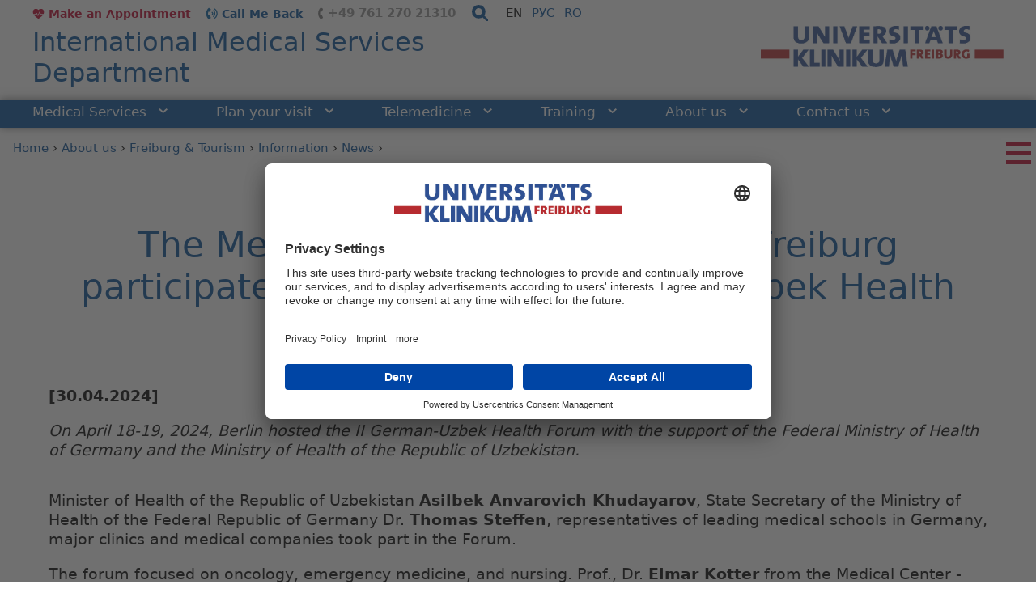

--- FILE ---
content_type: text/html; charset=utf-8
request_url: https://ims.uniklinik-freiburg.de/en/about-us/information/news/30th-of-april-the-medical-center-university-of-freiburg-participated-in-the-second-german-uzbek-health-forum-in-berlin.html
body_size: 6622
content:
<!DOCTYPE html>
<html lang="en">
<head><!-- #PLACEHOLDER_BEFORE_GTM --><!-- Google Tag Manager --><script>        window.dataLayer = window.dataLayer || [];        function gtag() {
          dataLayer.push(arguments);
        }
        // set „denied" as default for both ad and analytics storage, as well as ad_user_data and ad_personalization,
        gtag("consent", "default", {
          ad_user_data: "denied",
          ad_personalization: "denied",
          ad_storage: "denied",
          analytics_storage: "denied",
          wait_for_update: 2000 // milliseconds to wait for update
        });</script><script
		type="text/plain"
        data-usercentrics="Google Tag Manager"
	    id="scriptGoogleTagManager">      (function(w,d,s,l,i){w[l]=w[l]||[];w[l].push({'gtm.start':
        new Date().getTime(),event:'gtm.js'});var f=d.getElementsByTagName(s)[0],
        j=d.createElement(s),dl=l!='dataLayer'?'&l='+l:'';j.async=true;j.src=
        'https://www.googletagmanager.com/gtm.js?id='+i+dl;f.parentNode.insertBefore(j,f);
      })
      (window,document,'script','dataLayer','GTM-M7WK64H');</script><!-- End Google Tag Manager -->

<meta charset="utf-8">
<!-- 
	This website is powered by TYPO3 - inspiring people to share!
	TYPO3 is a free open source Content Management Framework initially created by Kasper Skaarhoj and licensed under GNU/GPL.
	TYPO3 is copyright 1998-2026 of Kasper Skaarhoj. Extensions are copyright of their respective owners.
	Information and contribution at https://typo3.org/
-->


<link rel="icon" href="/fileadmin/bilder/favicon.ico" type="image/vnd.microsoft.icon">
<title>30th of April - The Medical Center - University of Freiburg participated in the Second German-Uzbek Health Forum in Berlin | International Medical Services</title>
<meta name="generator" content="TYPO3 CMS">
<meta name="robots" content="INDEX,FOLLOW">
<meta name="viewport" content="width=device-width, initial-scale=1.0">
<meta name="twitter:card" content="summary">
<meta name="data-privacy-proxy-server" content="https://privacy-proxy-server.usercentrics.eu">
<meta name="google-site-verification" content="goYv7pH3kr5ZOp273FQz1s_-xMQToEyBiV1baAi_f5c">


<link rel="stylesheet" href="/typo3temp/assets/compressed/ffa801169c5a7923176f90eaf5647236-b7b96eb3a042b9aa171c67d2f9708cbe.css?1755671426" media="all">
<link rel="stylesheet" href="/typo3temp/assets/compressed/merged-97ef2c698d184f2ef3afe2dd88b32dce-e9946db0cd799cf5fbc0964b95e268dc.css?1765289997" media="all">
<link rel="stylesheet" href="/typo3temp/assets/compressed/merged-b5ef360d22ee4e518a5c43ddc58dd082-3bf38719b553d6e74cdcd9c8ad96c02f.css?1733222505" media="print">




<script src="/_assets/acd298ec39186c9aeee51e729441e8bd/Vendor/jquery.min.js?1728746175"></script>

<script>
/*<![CDATA[*/
/*TS_inlineJS*/
const absRefPrefix="";
const asTemplateImsResourcePath="/_assets/acd298ec39186c9aeee51e729441e8bd/";

/*]]>*/
</script>


        <link rel="preconnect" href="//api.usercentrics.eu">        <link rel="preconnect" href="//app.usercentrics.eu"><link rel="preload" href="//app.usercentrics.eu/browser-ui/latest/loader.js" as="script">
    <script id="usercentrics-cmp" data-language="en" data-settings-id="I7tbbl4On" src="https://app.usercentrics.eu/browser-ui/latest/loader.js" async></script>        <link rel="preconnect" href="//privacy-proxy.usercentrics.eu">
        <link rel="preload" href="//privacy-proxy.usercentrics.eu/latest/uc-block.bundle.js" as="script">
        <script src="https://privacy-proxy.usercentrics.eu/latest/uc-block.bundle.js"></script>
<link rel="canonical" href="https://ims.uniklinik-freiburg.de/en/about-us/information/news/30th-of-april-the-medical-center-university-of-freiburg-participated-in-the-second-german-uzbek-health-forum-in-berlin.html"/>

<link rel="alternate" hreflang="en" href="https://ims.uniklinik-freiburg.de/en/about-us/information/news/30th-of-april-the-medical-center-university-of-freiburg-participated-in-the-second-german-uzbek-health-forum-in-berlin.html"/>
<link rel="alternate" hreflang="ru" href="https://ims.uniklinik-freiburg.de/ru/o-klinike/informacija/novosti/30-aprelja-universitetskaja-klinika-g-fraiburga-prinjala-uchastie-vo-vtorom-germano-uzbekskom-medicinskom-forume-v-berline.html"/>
<link rel="alternate" hreflang="x-default" href="https://ims.uniklinik-freiburg.de/en/about-us/information/news/30th-of-april-the-medical-center-university-of-freiburg-participated-in-the-second-german-uzbek-health-forum-in-berlin.html"/>
</head>
<body>


    
		<div id="blau">
			<table>
				<tr>
					<td class="links">&nbsp;</td>
					<td class="mitte"></td>
					<td class="rechts">&nbsp;</td>
				</tr>
			</table>
		</div>

		<div class="streifen links"></div>
		<div class="streifen rechts"></div><div id="positionierung">			<div class="bg_blau links"></div>
			<a href="de.html#inhalte" title="Zu den Inhalten springen" class="unsichtbar">Zu den Inhalten springen</a><div id="kopf"><div class="container-fluid"><div id="kopf_z0"><div class="mininavi refreshed"><span>Mainmenu</span><div class="mininavi_switch"><a href="javascript:void(0);" title="Mainmenu"><span class="icon"></span></a></div><div class="mininavi_inhalt"><ul class="hauptnavi"><li><li><a href="/en/medical-services/clinics-and-divisions.html" title="Medical Services">Medical Services<span class="icon-arrow"><svg xmlns="http://www.w3.org/2000/svg" width="10.707" height="6.502" viewBox="0 0 10.707 6.502"><path data-name="Pfad 1" d="M741.035,135.294l4.727,4.4,4.609-4.4" transform="translate(-740.354 -134.562)" fill="none" stroke="#ffffff" stroke-width="2"></path></svg></span><span class="icon"></span><span class="unsichtbar">. </span></a><ul><li><a href="/en/medical-services/clinics-and-divisions.html" title="Clinics and departments">Clinics and departments<span class="unsichtbar">. </span></a></li><li><a href="/en/health-library/check-ups.html" title="Check-ups">Check-ups<span class="unsichtbar">. </span></a></li><li><a href="/en/telemedicine.html" title="Second Opinion">Second Opinion<span class="unsichtbar">. </span></a></li></ul></li><li><li><a href="/en/plan-your-visit.html" title="Plan your visit">Plan your visit<span class="icon-arrow"><svg xmlns="http://www.w3.org/2000/svg" width="10.707" height="6.502" viewBox="0 0 10.707 6.502"><path data-name="Pfad 1" d="M741.035,135.294l4.727,4.4,4.609-4.4" transform="translate(-740.354 -134.562)" fill="none" stroke="#ffffff" stroke-width="2"></path></svg></span><span class="icon"></span><span class="unsichtbar">. </span></a><ul><li><a href="/en/plan-your-visit/before-your-arrival.html" title="Before Your Arrival">Before Your Arrival<span class="unsichtbar">. </span></a></li><li><a href="/en/plan-your-visit/before-your-arrival/price-overview.html" title="Price Overview">Price Overview<span class="unsichtbar">. </span></a></li><li><a href="/en/plan-your-visit/during-your-stay.html" title="During Your Stay">During Your Stay<span class="unsichtbar">. </span></a></li><li><a href="/en/plan-your-visit/after-the-treatment.html" title="After the Treatment">After the Treatment<span class="unsichtbar">. </span></a></li></ul></li><li><li><a href="/en/telemedicine.html" title="Telemedicine">Telemedicine<span class="icon-arrow"><svg xmlns="http://www.w3.org/2000/svg" width="10.707" height="6.502" viewBox="0 0 10.707 6.502"><path data-name="Pfad 1" d="M741.035,135.294l4.727,4.4,4.609-4.4" transform="translate(-740.354 -134.562)" fill="none" stroke="#ffffff" stroke-width="2"></path></svg></span><span class="icon"></span><span class="unsichtbar">. </span></a><ul><li><a href="/en/telemedicine/teleradiology.html" title="Teleradiology">Teleradiology<span class="unsichtbar">. </span></a></li><li><a href="/en/telemedicine/online-consultation.html" title="Online consultation">Online consultation<span class="unsichtbar">. </span></a></li><li><a href="/en/telemedicine/written-second-opinion.html" title="Written second opinion">Written second opinion<span class="unsichtbar">. </span></a></li><li><a href="/en/telemedicine/terms-and-conditions.html" title="Terms and Conditions">Terms and Conditions<span class="unsichtbar">. </span></a></li><li><a href="/en/telemedicine/second-opinion-request-form.html" title="Second Opinion Request Form">Second Opinion Request Form<span class="unsichtbar">. </span></a></li></ul></li><li><li><a href="/en/training.html" title="Training">Training<span class="icon-arrow"><svg xmlns="http://www.w3.org/2000/svg" width="10.707" height="6.502" viewBox="0 0 10.707 6.502"><path data-name="Pfad 1" d="M741.035,135.294l4.727,4.4,4.609-4.4" transform="translate(-740.354 -134.562)" fill="none" stroke="#ffffff" stroke-width="2"></path></svg></span><span class="icon"></span><span class="unsichtbar">. </span></a><ul><li><a href="/en/training/medical-doctors.html" title="Medical Doctors">Medical Doctors<span class="unsichtbar">. </span></a></li><li><a href="/en/training/nurses-and-technical-assistants.html" title="Nurses and Technical Assistants">Nurses and Technical Assistants<span class="unsichtbar">. </span></a></li><li><a href="/en/training/consulting-services.html" title="Consulting Services">Consulting Services<span class="unsichtbar">. </span></a></li><li><a href="/en/training/training-request-form.html" title="Training Request Form">Training Request Form<span class="unsichtbar">. </span></a></li></ul></li><li><li><a href="/en/about-us.html" class="aktiv" title="About us">About us<span class="icon-arrow"><svg xmlns="http://www.w3.org/2000/svg" width="10.707" height="6.502" viewBox="0 0 10.707 6.502"><path data-name="Pfad 1" d="M741.035,135.294l4.727,4.4,4.609-4.4" transform="translate(-740.354 -134.562)" fill="none" stroke="#ffffff" stroke-width="2"></path></svg></span><span class="icon"></span><span class="unsichtbar">. </span></a><ul><li><a href="/en/about-us/our-clinic.html" title="Our clinic">Our clinic<span class="unsichtbar">. </span></a></li><li><a href="/en/about-us/international-medical-services.html" title="International Medical Services">International Medical Services<span class="unsichtbar">. </span></a></li><li><a href="/en/about-us/patient-stories.html" title="Patient Stories">Patient Stories<span class="unsichtbar">. </span></a></li><li><a href="/en/about-us/freiburg-tourism.html" class="aktiv" title="Freiburg &amp; Tourism">Freiburg & Tourism<span class="unsichtbar">. </span></a></li></ul></li><li><li><a href="/en/contact-us.html" title="Contact us">Contact us<span class="icon-arrow"><svg xmlns="http://www.w3.org/2000/svg" width="10.707" height="6.502" viewBox="0 0 10.707 6.502"><path data-name="Pfad 1" d="M741.035,135.294l4.727,4.4,4.609-4.4" transform="translate(-740.354 -134.562)" fill="none" stroke="#ffffff" stroke-width="2"></path></svg></span><span class="icon"></span><span class="unsichtbar">. </span></a><ul><li><a href="/en/contact-us/our-team.html" title="Our Team">Our Team<span class="unsichtbar">. </span></a></li><li><a href="/en/contact-us/make-an-appointment.html" title="Make an Appointment">Make an Appointment<span class="unsichtbar">. </span></a></li><li><a href="/en/contact-us/newsletter-subscription.html" title="Newsletter Subscription">Newsletter Subscription<span class="unsichtbar">. </span></a></li><li><a href="/en/contact-us.html" title="Location">Location<span class="unsichtbar">. </span></a></li><li><a href="/en/contact-us/send-us-your-feedback.html" title="Send us Your Feedback">Send us Your Feedback<span class="unsichtbar">. </span></a></li><li><a href="/en/contact-us/privacy-consent-form.html" title="Privacy Consent Form">Privacy Consent Form<span class="unsichtbar">. </span></a></li></ul></li></ul></div></div><div class="kopf_sp1"><div class="kontakte"><a href="/en/contact-us/make-an-appointment.html" class="termin">Make an Appointment</a><a href="/en/contact-us/call-me-back.html" class="rueckruf">Call Me Back</a><span class="telefon"><a href="tel:+4976127021310">+49 761 270 21310</a></span></div></div><div class="kopf_sp3"><div id="suche"><form id="form_suche" name="form_suche" method="post" action="/en/search.html"><input id="suchbegriff" name="tx_asaddsearch_result[q]" value="(Enter search word)" type="text" /><input type="submit" id="suche_submit" name="submit" value="" title="Start search" /></form></div></div><div class="kopf_sp2">
    <div id="sprachnavi">
        <ul>
            
                
                    <li>
                        
                                <a class="aktiv" href="/en/about-us/information/news/30th-of-april-the-medical-center-university-of-freiburg-participated-in-the-second-german-uzbek-health-forum-in-berlin.html">
                                    
    <span>
        EN
    </span>

                                </a>
                            
                    </li>
                
            
                
                    <li>
                        
                                <a href="/ru/o-klinike/informacija/novosti/30-aprelja-universitetskaja-klinika-g-fraiburga-prinjala-uchastie-vo-vtorom-germano-uzbekskom-medicinskom-forume-v-berline.html">
                                    
    <span>
        РУС
    </span>

                                </a>
                            
                    </li>
                
            
                
                    <li>
                        
                                <a href="/ro/about-us/information/news/30th-of-april-the-medical-center-university-of-freiburg-participated-in-the-second-german-uzbek-health-forum-in-berlin.html">
                                    
    <span>
        RO
    </span>

                                </a>
                            
                    </li>
                
            
                
            
        </ul>
    </div>



</div></div><div id="kopf_z1"><div class="kopf_sp1"><div class="claim"><div class="header-second">International Medical Services Department</div><div class="header-third"></div></div></div><div class="kopf_sp2"><div id="logo"><a href="/en/home.html" title="Back to home"><img alt="Treatment in Germany – Medical Center - University of Freiburg"/></a></div></div></div></div><div id="kopf_z2"><div id="hauptnavi"><ul><li class="verlauf links"></li><li class="trenner"><span class="unsichtbar"></span></li><li><a href="/en/medical-services/clinics-and-divisions.html" title="Medical Services">Medical Services<span class="icon-arrow"><svg xmlns="http://www.w3.org/2000/svg" width="10.707" height="6.502" viewBox="0 0 10.707 6.502"><path data-name="Pfad 1" d="M741.035,135.294l4.727,4.4,4.609-4.4" transform="translate(-740.354 -134.562)" fill="none" stroke="#ffffff" stroke-width="2"></path></svg></span><span class="icon"></span><span class="unsichtbar">. </span></a><ul><li><a href="/en/medical-services/clinics-and-divisions.html" title="Clinics and departments">Clinics and departments<span class="unsichtbar">. </span></a></li><li><a href="/en/health-library/check-ups.html" title="Check-ups">Check-ups<span class="unsichtbar">. </span></a></li><li><a href="/en/telemedicine.html" title="Second Opinion">Second Opinion<span class="unsichtbar">. </span></a></li></ul></li><li class="trenner"></li><li><a href="/en/plan-your-visit.html" title="Plan your visit">Plan your visit<span class="icon-arrow"><svg xmlns="http://www.w3.org/2000/svg" width="10.707" height="6.502" viewBox="0 0 10.707 6.502"><path data-name="Pfad 1" d="M741.035,135.294l4.727,4.4,4.609-4.4" transform="translate(-740.354 -134.562)" fill="none" stroke="#ffffff" stroke-width="2"></path></svg></span><span class="icon"></span><span class="unsichtbar">. </span></a><ul><li><a href="/en/plan-your-visit/before-your-arrival.html" title="Before Your Arrival">Before Your Arrival<span class="unsichtbar">. </span></a></li><li><a href="/en/plan-your-visit/before-your-arrival/price-overview.html" title="Price Overview">Price Overview<span class="unsichtbar">. </span></a></li><li><a href="/en/plan-your-visit/during-your-stay.html" title="During Your Stay">During Your Stay<span class="unsichtbar">. </span></a></li><li><a href="/en/plan-your-visit/after-the-treatment.html" title="After the Treatment">After the Treatment<span class="unsichtbar">. </span></a></li></ul></li><li class="trenner"></li><li><a href="/en/telemedicine.html" title="Telemedicine">Telemedicine<span class="icon-arrow"><svg xmlns="http://www.w3.org/2000/svg" width="10.707" height="6.502" viewBox="0 0 10.707 6.502"><path data-name="Pfad 1" d="M741.035,135.294l4.727,4.4,4.609-4.4" transform="translate(-740.354 -134.562)" fill="none" stroke="#ffffff" stroke-width="2"></path></svg></span><span class="icon"></span><span class="unsichtbar">. </span></a><ul><li><a href="/en/telemedicine/teleradiology.html" title="Teleradiology">Teleradiology<span class="unsichtbar">. </span></a></li><li><a href="/en/telemedicine/online-consultation.html" title="Online consultation">Online consultation<span class="unsichtbar">. </span></a></li><li><a href="/en/telemedicine/written-second-opinion.html" title="Written second opinion">Written second opinion<span class="unsichtbar">. </span></a></li><li><a href="/en/telemedicine/terms-and-conditions.html" title="Terms and Conditions">Terms and Conditions<span class="unsichtbar">. </span></a></li><li><a href="/en/telemedicine/second-opinion-request-form.html" title="Second Opinion Request Form">Second Opinion Request Form<span class="unsichtbar">. </span></a></li></ul></li><li class="trenner"></li><li><a href="/en/training.html" title="Training">Training<span class="icon-arrow"><svg xmlns="http://www.w3.org/2000/svg" width="10.707" height="6.502" viewBox="0 0 10.707 6.502"><path data-name="Pfad 1" d="M741.035,135.294l4.727,4.4,4.609-4.4" transform="translate(-740.354 -134.562)" fill="none" stroke="#ffffff" stroke-width="2"></path></svg></span><span class="icon"></span><span class="unsichtbar">. </span></a><ul><li><a href="/en/training/medical-doctors.html" title="Medical Doctors">Medical Doctors<span class="unsichtbar">. </span></a></li><li><a href="/en/training/nurses-and-technical-assistants.html" title="Nurses and Technical Assistants">Nurses and Technical Assistants<span class="unsichtbar">. </span></a></li><li><a href="/en/training/consulting-services.html" title="Consulting Services">Consulting Services<span class="unsichtbar">. </span></a></li><li><a href="/en/training/training-request-form.html" title="Training Request Form">Training Request Form<span class="unsichtbar">. </span></a></li></ul></li><li class="trenner"></li><li><a href="/en/about-us.html" class="aktiv" title="About us">About us<span class="icon-arrow"><svg xmlns="http://www.w3.org/2000/svg" width="10.707" height="6.502" viewBox="0 0 10.707 6.502"><path data-name="Pfad 1" d="M741.035,135.294l4.727,4.4,4.609-4.4" transform="translate(-740.354 -134.562)" fill="none" stroke="#ffffff" stroke-width="2"></path></svg></span><span class="icon"></span><span class="unsichtbar">. </span></a><ul><li><a href="/en/about-us/our-clinic.html" title="Our clinic">Our clinic<span class="unsichtbar">. </span></a></li><li><a href="/en/about-us/international-medical-services.html" title="International Medical Services">International Medical Services<span class="unsichtbar">. </span></a></li><li><a href="/en/about-us/patient-stories.html" title="Patient Stories">Patient Stories<span class="unsichtbar">. </span></a></li><li><a href="/en/about-us/freiburg-tourism.html" class="aktiv" title="Freiburg &amp; Tourism">Freiburg & Tourism<span class="unsichtbar">. </span></a></li></ul></li><li class="trenner"></li><li><a href="/en/contact-us.html" title="Contact us">Contact us<span class="icon-arrow"><svg xmlns="http://www.w3.org/2000/svg" width="10.707" height="6.502" viewBox="0 0 10.707 6.502"><path data-name="Pfad 1" d="M741.035,135.294l4.727,4.4,4.609-4.4" transform="translate(-740.354 -134.562)" fill="none" stroke="#ffffff" stroke-width="2"></path></svg></span><span class="icon"></span><span class="unsichtbar">. </span></a><ul><li><a href="/en/contact-us/our-team.html" title="Our Team">Our Team<span class="unsichtbar">. </span></a></li><li><a href="/en/contact-us/make-an-appointment.html" title="Make an Appointment">Make an Appointment<span class="unsichtbar">. </span></a></li><li><a href="/en/contact-us/newsletter-subscription.html" title="Newsletter Subscription">Newsletter Subscription<span class="unsichtbar">. </span></a></li><li><a href="/en/contact-us.html" title="Location">Location<span class="unsichtbar">. </span></a></li><li><a href="/en/contact-us/send-us-your-feedback.html" title="Send us Your Feedback">Send us Your Feedback<span class="unsichtbar">. </span></a></li><li><a href="/en/contact-us/privacy-consent-form.html" title="Privacy Consent Form">Privacy Consent Form<span class="unsichtbar">. </span></a></li></ul></li><li class="trenner"></li><li class="verlauf rechts"></li></ul></div></div></div><aside class="sidebar-nav opened" data-js="sidebar-nav"><nav><ul><li class="sidebar-phone"><a href="tel:+4976127021310"><span class="icon-area"><i class="icon icon--sidebar-nav-icon-9"></i></span><span class="title-area">+49 761 270 21310</span></a></li><li class="sidebar-clinics"><a href="/en/medical-services/clinics-and-divisions.html"><span class="icon-area"><i class="icon icon--sidebar-nav-icon-2"></i></span><span class="title-area">Clinics</span></a></li><li class="sidebar-patients"><a href="/en/about-us/patient-stories.html"><span class="icon-area"><i class="icon icon--sidebar-nav-icon-11"></i></span><span class="title-area">Patient Stories</span></a></li><li class="sidebar-search"><a href="/en/search.html"><span class="icon-area"><i class="icon icon--sidebar-nav-icon-3"></i></span><span class="title-area">Search</span></a></li><li class="sidebar-address"><a href="/en/contact-us.html"><span class="icon-area"><i class="icon icon--sidebar-nav-icon-4"></i></span><span class="title-area multiline"><strong>Location</strong><br>Breisacher Str. 86b<br>79106 Freiburg<br></span></a></li><li class="sidebar-newsletter"><a href="/en/contact-us/newsletter-subscription.html"><span class="icon-area"><i class="icon icon--sidebar-nav-icon-10"></i></span><span class="title-area">Subscribe to Newsletter</span></a></li></ul></nav></aside><div id="content"><div id="inhalte" class="kliniken"><div class="inhalte_spalten"><div class="as-banner"></div><div class="inhalte_sp1"><div class="kontextnavigation"><h3 class="unsichtbar">Kontextnavigation:</h3><ul><li class="showhide"><a title="Toggle navigation" href="javascript:void(0)"></a><span class="unsichtbar">. </span></li><li class="referenzfeld"></li></ul></div></div><div class="breadcrumb"><a href="/en/home.html">Home</a><span class="trenner"> › </span><a href="/en/about-us.html">About us</a><span class="trenner"> › </span><a href="/en/about-us/freiburg-tourism.html">Freiburg &amp; Tourism</a><span class="trenner"> › </span><a href="/en/about-us/information.html">Information</a><span class="trenner"> › </span><a href="/en/about-us/information/news.html">News</a><span class="trenner"> › </span></div><div class="inhalte_sp2"><div class="texte"><!--TYPO3SEARCH_begin--><div id="c251097" class="headline"><h1>The Medical Center - University of Freiburg participated in the Second German-Uzbek Health Forum in Berlin</h1></div><div id="c251095" class="copytext"><p class="bodytext"><strong>[30.04.2024]&nbsp;</strong></p>
<p class="bodytext"><em>On April 18-19, 2024, Berlin hosted the II German-Uzbek Health Forum with the support of the Federal Ministry of Health of Germany and the Ministry of Health of the Republic of Uzbekistan.</em></p></div><div id="c251267" class="copytext textmitbild  sys_language_uid-0 emergency"><div class="textmb_text"><p class="bodytext">Minister of Health of the Republic of Uzbekistan <strong>Asilbek Anvarovich Khudayarov</strong>, State Secretary of the Ministry of Health of the Federal Republic of Germany Dr. <strong>Thomas Steffen</strong>, representatives of leading medical schools in Germany, major clinics and medical companies took part in the Forum.</p>
<p class="bodytext">The forum focused on oncology, emergency medicine, and nursing. Prof., Dr. <strong>Elmar Kotter</strong> from the Medical Center - University of Freiburg presented a report on "Modern Diagnostics in Oncology" at the panel session. Specialists from two countries exchanged views on new trends in oncological surgery and treatment methods.</p></div></div><div id="c251266" class="fotos2 equalizeable2"><div class="foto2 w12 equalize2"><div class="foto_bild2 lightbox"><a href="/fileadmin/mediapool-ims/01_news/images/images2024/april3-2b.jpg" rel="galerie_{251266}"><img src="/fileadmin/_processed_/9/0/csm_april3-2b_7c5371c1ef.jpg"/></a></div></div><div class="foto2 w12 equalize2"><div class="foto_bild2 lightbox"><a href="/fileadmin/mediapool-ims/01_news/images/images2024/april3-3b.jpg" rel="galerie_{251266}"><img src="/fileadmin/_processed_/a/d/csm_april3-3b_98988e059d.jpg"/></a></div></div></div><div id="c251091" class="copytext"><p class="bodytext">This medical forum provides a unique opportunity to strengthen cooperation and partnership between scientists, politicians and representatives of the medical industry of Germany and Uzbekistan.</p><p class="bodytext"></p><ul> 	<li><a href="/en/about-us/information/news.html" class="internal-link" title="Öffnet internen Link im aktuellen Fenster">Back to News</a></li> </ul></div><!--TYPO3SEARCH_end--></div><div class="marginalie"><!--TYPO3SEARCH_begin--><div class="csc-default"><div class="block downloads"><div class="copytext"><h3>Download our brochures</h3></div><div class="text"><ul><a href="/fileadmin/mediapool-ims/03_plan-your-visit/downloads/Brochure_IMS_EN_2023.pdf" target="_blank" title="IMS Info Brochure (pdf)">IMS Info Brochure (pdf)</a><a href="/fileadmin/mediapool-ims/03_plan-your-visit/downloads/Wir_%C3%BCberwinden_Grenzen_EN_2018.pdf" target="_blank" title="We Extend the Frontiers (pdf)">We Extend the Frontiers (pdf)</a><a href="/fileadmin/mediapool-ims/03_plan-your-visit/downloads/Transfer_eng_27.11.2018.pdf" target="_blank" title="Patient information (pdf)">Patient information (pdf)</a><a href="/fileadmin/mediapool-ims/03_plan-your-visit/downloads/Telemedizin-IMS-eng-2024.pdf" target="_blank" title="Second Opinion (pdf)">Second Opinion (pdf)</a><a href="/fileadmin/mediapool-ims/03_plan-your-visit/downloads/IMS-Check-up-2021_ENG.pdf" target="_blank" title="Check ups (pdf)">Check ups (pdf)</a></ul><a class="a_mehr" title="mehr" href="/en/about-us/information/flyers-and-brochures.html">All brochures<span class="icon"></span></a></div></div></div>

        <div id="c150605"
                 class="csc-default ctype-html">
            
            
                



            
            
            

    <div class="block newsletter">
  <div class="formular">
  <form method="post" action="en/contact-us/newsletter-subscription.html" enctype="multipart/form-data" name="form_newsletter" id="form_newsletter">
      <label for="newsletter">Subscribe to our Newsletter</label>
      <input name="tx_asfeusernewsletter_pi1[fe_users][email]" id="newsletter" value="(Please enter your e-mail)" onblur="javascript: if (this.value=='') { this.value='(Please enter your e-mail)'; }" onfocus="javascript: if (this.value=='(Please enter your e-mail)') { this.value=''; }" type="text">
      <input class="submit" value=" " type="submit">
    </form>
  </div>
</div>


            
                



            
            
                



            
        </div>
    


<!--TYPO3SEARCH_end--></div><div class="shareButtons shariff"><ul></ul></div></div></div></div></div><aside class="sidebar-nav-clinics max-condensed sidebar-init" data-js="sidebar-nav-clinics" style="top:200px;"><!--TYPO3SEARCH_begin--><nav><button type="button" class="burger" title="Seitennavigation öffnen/schließen" aria-label="Seitennavigation öffnen/schließen" aria-expanded="false"></button><ul><li><a href="/en/about-us.html"><img src="/fileadmin/mediapool-zentral/_processed_/c/f/csm_informationen_d9c4fcca6e.png" width="60" height="60"   alt="" ><span>About us</span></a></li><li><a href="/en/about-us/our-clinic.html"><img src="/fileadmin/mediapool-zentral/_processed_/0/0/csm_krankenhaus_0a20cfde01.png" width="60" height="60"   alt="" ><span>Our clinic</span></a></li><li><a href="/en/about-us/international-medical-services.html"><img src="/fileadmin/mediapool-zentral/_processed_/5/b/csm_weltkugel_3b5cd52b37.png" width="60" height="60"   alt="" ><span>International Medical Services</span></a></li><li><a href="/en/about-us/patient-stories.html"><img src="/fileadmin/mediapool-zentral/_processed_/2/6/csm_patient-stories_6675126653.png" width="60" height="60"   alt="" ><span>Patient Stories</span></a></li><li><a href="/en/about-us/freiburg-tourism.html"><img src="/fileadmin/mediapool-zentral/_processed_/2/d/csm_schilder_3fb2a9583e.png" width="60" height="60"   alt="" ><span>Freiburg & Tourism</span></a></li><li><a href="/en/about-us/information.html"><img src="/fileadmin/mediapool-zentral/_processed_/7/5/csm_play_45b88682c0.png" width="60" height="60"   alt="" ><span>Information & Videos</span></a></li><li><a href="/en/telemedicine/second-opinion-request-form.html"><img src="/fileadmin/mediapool-zentral/_processed_/2/2/csm_check_0ec9c6de20.png" width="60" height="60"   alt="" ><span>Get a Second Opinion</span></a></li><li><a href="/en/contact-us/get-a-cost-estimate.html"><img src="/fileadmin/mediapool-zentral/_processed_/4/6/csm_papier_813deb1485.png" width="60" height="60"   alt="" ><span>Get a Cost Estimate</span></a></li></ul></nav><!--TYPO3SEARCH_end--></aside><div id="fuss"><div class="fuss_content"><ul class="navi"><li><a href="/en/imprint.html">Imprint<span class="icon">.</span></a><span class="unsichtbar">. </span></li><li><a href="/en/privacy-policy.html">Privacy Policy<span class="icon">.</span></a><span class="unsichtbar">. </span></li><li><a href="/en/sitemap.html">Sitemap<span class="icon">.</span></a><span class="unsichtbar">. </span></li></ul><ul class="sociallinks"><li class="youtube"><a href="https://www.youtube.com/c/MedicalCenterUniversityofFreiburgIMS" target="_blank">&nbsp;</a><span class="unsichtbar">. </span></li><li class="trenner"></li></ul><ul class="service"><li class="feedback"><a href="/en/contact-us/send-us-your-feedback.html">Patient feedback<span class="icon">.</span></a><span class="unsichtbar">. </span></li><li class="trenner"></li><li class="drucken"><a href="javascript:void(0);" title=""></a><span class="unsichtbar">. </span></li></ul></div></div><div class="bg_blau rechts"></div></div>


<script id="powermail_conditions_container" data-condition-uri="https://ims.uniklinik-freiburg.de/en/about-us/information/news/30th-of-april-the-medical-center-university-of-freiburg-participated-in-the-second-german-uzbek-health-forum-in-berlin/powermail-condition.json"></script>
<script src="/_assets/acd298ec39186c9aeee51e729441e8bd/Vendor/jquery.easing.1.3.min.js?1728746175"></script>
<script src="/_assets/acd298ec39186c9aeee51e729441e8bd/Vendor/jquery.scrollable.min.js?1728746175"></script>
<script src="/_assets/acd298ec39186c9aeee51e729441e8bd/Vendor/jquery.scrollable.autoscroll.min.js?1728746175"></script>
<script src="/_assets/acd298ec39186c9aeee51e729441e8bd/Vendor/jquery.lightbox.min.js?1728746175"></script>
<script src="/_assets/9b4f71c2f88293f1ecfce329ee8fc102/JavaScript/share_buttons.js?1728746176"></script>
<script src="/_assets/acd298ec39186c9aeee51e729441e8bd/Ce/ce_employee_carousel/jcarousel/jquery.jcarousel.min.js?1728746175"></script>
<script src="/_assets/acd298ec39186c9aeee51e729441e8bd/Ce/ce_employee_carousel/jcarousel/jcarousel.responsive.js?1728746175"></script>

<script src="/_assets/948410ace0dfa9ad00627133d9ca8a23/JavaScript/Powermail/Form.min.js?1760518844" defer="defer"></script>
<script src="/_assets/6b4f2a2766cf7ae23f682cf290eb0950/JavaScript/PowermailCondition.min.js?1754669846" defer="defer"></script>
<script src="/_assets/acd298ec39186c9aeee51e729441e8bd/Vendor/swiper-bundle.min.js?1753777333"></script>
<script src="/_assets/acd298ec39186c9aeee51e729441e8bd/JavaScript/functions.js?1765286657"></script>


<script id="dacs" src="https://download.digiaccess.org/digiaccess" defer></script>

</body>
</html>

--- FILE ---
content_type: text/css; charset=utf-8
request_url: https://ims.uniklinik-freiburg.de/typo3temp/assets/compressed/merged-97ef2c698d184f2ef3afe2dd88b32dce-e9946db0cd799cf5fbc0964b95e268dc.css?1765289997
body_size: 58102
content:
@charset "UTF-8";body{padding:0;margin:0;font:normal 110% Segoe UI,Frutiger,Dejavu Sans,Helvetica Neue,Arial,sans-serif;overflow-y:scroll}a{outline:0;text-decoration:none;color:#be0028}a:hover{color:#be0028}img{border:0;outline:0}form{margin:0;padding:0}.unsichtbar{display:none}.caps{text-transform:uppercase}.blau{color:#004b96}.rot{color:#be0028}strong{font-weight:700;font-family:Segoe UI,Frutiger,Dejavu Sans,Helvetica Neue,Arial,sans-serif}#positionierung{height:100%;width:100%}#bg{position:absolute;z-index:-1;width:100%;height:100%}#bg img{line-height:0;position:fixed}#blau{width:100%;height:100%;position:fixed;top:0;z-index:-1}#blau table{width:100%;height:100%;padding:0;border:0;margin:0;border-collapse:collapse}#blau td{padding:0;border:0;margin:0}#blau td.links,#blau td.rechts{background-color:rgba(0,175,230,.3)}.no-rgba #blau td.links,.no-rgba #blau td.rechts{background-image:url('../../../_assets/acd298ec39186c9aeee51e729441e8bd/Images/as_template_css/blau.png')}#blau td.mitte{width:960px}.streifen{width:34px;height:11px;position:fixed;background-color:#fff;top:333px}.streifen.links{left:0}.streifen.rechts{right:0}.bg_blau{display:none}#kopf{position:fixed;width:100%;top:0;z-index:1000}@media screen and (max-width:480px){#kopf{position:relative}}#kopf_z1{width:960px;height:125px;margin:0 auto;background-color:#fff;overflow:hidden;position:relative}#kopf_z1 .kopf_sp1{float:left}#kopf_z1 .kopf_sp2{float:right;padding:13px;padding-left:0}.claim{color:#004b96;text-transform:uppercase;padding:15px 0 0 20px;max-width:640px}.claim h2{margin:0;padding:0;font-size:42px}.claim h2 em{font:bold 100% Segoe UI,Frutiger,Dejavu Sans,Helvetica Neue,Arial,sans-serif;display:block;line-height:13px}.claim h2 .claim-klein{font-size:42%;text-transform:none;font-family:Segoe UI,Frutiger,Dejavu Sans,Helvetica Neue,Arial,sans-serif;font-weight:400;position:absolute;bottom:19px;width:676px}.claim h2 .claim-klein em{font-family:Segoe UI,Frutiger,Dejavu Sans,Helvetica Neue,Arial,sans-serif;font-weight:500;font-size:158%;line-height:110%}.abteilung{color:#004b96;padding:38px 0 0 20px}.abteilung h1{margin:0;padding:0;font:bold 20px Segoe UI,Frutiger,Dejavu Sans,Helvetica Neue,Arial,sans-serif}.abteilung strong{font:normal 15px Segoe UI,Frutiger,Dejavu Sans,Helvetica Neue,Arial,sans-serif;display:block;line-height:19px}#logo a,.logo-unlinked{display:block;width:231px;height:93px;background-image:url('../../../_assets/acd298ec39186c9aeee51e729441e8bd/Images/as_template_css/logo.gif');background-repeat:no-repeat}#logo a img{display:none}#kopf_z2{background-image:-webkit-gradient(linear,left top,left bottom,from(#00aee5),to(#004d98));background-image:-webkit-linear-gradient(top,#00aee5,#004d98);background-image:-moz-linear-gradient(top,#00aee5,#004d98);background-image:-ms-linear-gradient(top,#00aee5,#004d98);background-image:-o-linear-gradient(top,#00aee5,#004d98);background-image:linear-gradient(top,#00aee5,#004d98);position:absolute;width:100%}.no-cssgradients #kopf_z2{background-color:#004e99;background-image:url('../../../_assets/acd298ec39186c9aeee51e729441e8bd/Images/as_template_css/hauptnavi_verlauf.gif');background-repeat:repeat-x}#hauptnavi{-webkit-box-shadow:0 0 10px rgba(0,0,0,.5);-moz-box-shadow:0 0 10px rgba(0,0,0,.5);box-shadow:0 0 10px rgba(0,0,0,.5)}#hauptnavi ul{list-style-type:none;margin:0;padding:0;width:962px;margin:0 auto;overflow:hidden}#hauptnavi ul li{float:left;display:block;height:35px}#hauptnavi ul li.verlauf{width:90px;background-image:url('../../../_assets/acd298ec39186c9aeee51e729441e8bd/Images/as_template_css/sprites.png');background-repeat:no-repeat;font-size:1%}#hauptnavi ul li.verlauf.links{background-position:-603px -8px;display:none}#hauptnavi ul li.verlauf.rechts{background-position:-703px -8px;display:none}#hauptnavi ul li.trenner{width:2px;background-image:url('../../../_assets/acd298ec39186c9aeee51e729441e8bd/Images/as_template_css/sprites.png');background-repeat:no-repeat;background-position:-561px -8px;font-size:1%}#hauptnavi ul li a{display:block;font:bold 14px Segoe UI,Frutiger,Dejavu Sans,Helvetica Neue,Arial,sans-serif;text-transform:uppercase;text-decoration:none;background-image:-webkit-gradient(linear,left top,left bottom,from(#00aee5),to(#004d98));background-image:-webkit-linear-gradient(top,#00aee5,#004d98);background-image:-moz-linear-gradient(top,#00aee5,#004d98);background-image:-ms-linear-gradient(top,#00aee5,#004d98);background-image:-o-linear-gradient(top,#00aee5,#004d98);background-image:linear-gradient(top,#00aee5,#004d98);color:#fff;height:27px;width:158px;text-align:center;padding-top:8px;position:relative}.no-cssgradients #hauptnavi ul li a{background-color:#004e99;background-image:url('../../../_assets/acd298ec39186c9aeee51e729441e8bd/Images/as_template_css/hauptnavi_verlauf.gif');background-repeat:repeat-x}#hauptnavi ul li a .icon{display:none;width:8px;height:5px;background-image:url('../../../_assets/acd298ec39186c9aeee51e729441e8bd/Images/as_template_css/sprites.png');background-repeat:no-repeat;background-position:-519px -13px;background-size:auto;position:absolute;bottom:0;left:50%;margin-left:-4px}#hauptnavi ul li a.aktiv .icon,#hauptnavi ul li a.over .icon{display:block}#hauptnavi ul li a:hover{text-decoration:underline}#hauptnavi ul li ul{display:none;background:0 0;background-color:#fff;opacity:.92;-moz-opacity:.92;width:auto;position:absolute;z-index:10000;-webkit-box-shadow:0 4px 5px rgba(0,0,0,.5);-moz-box-shadow:0 4px 5px rgba(0,0,0,.5);box-shadow:0 4px 5px rgba(0,0,0,.5)}#hauptnavi ul li.over ul{display:block}.no-rgba #hauptnavi ul li ul{background:0 0;background-image:url('../../../_assets/acd298ec39186c9aeee51e729441e8bd/Images/as_template_css/weiss_92.png');background-repeat:repeat;background-position:0 0}#hauptnavi ul li ul li{float:none;clear:both;height:auto;border-bottom:1px solid #ccc}#hauptnavi ul li ul li a{background:0 0;color:#000;padding:4px 10px;height:auto;width:138px;font-size:12px;text-align:left;font-family:Segoe UI,Frutiger,Dejavu Sans,Helvetica Neue,Arial,sans-serif}.no-cssgradients #hauptnavi ul li ul li a{background:0 0}#hauptnavi ul li ul li a:hover{text-decoration:underline}#kopf_z3{width:960px;margin:0 auto;padding-top:35px;-webkit-box-shadow:0 3px 5px 0 rgba(0,0,0,.15);-moz-box-shadow:0 3px 5px 0 rgba(0,0,0,.15);box-shadow:0 3px 5px 0 rgba(0,0,0,.15);background-color:#fff;height:27px}#kopf_z3 .kopf_sp1,#kopf_z3 .kopf_sp2,#kopf_z3 .kopf_sp3{float:left;background-color:#fff;height:27px}#kopf_z3 .kopf_sp1{width:551px;margin-right:0;padding:0 0 0 20px}#kopf_z3 .kopf_sp2{width:132px}#kopf_z3 .kopf_sp3{float:right;width:255px}#kopf_z3 .kopf_sp1 ul{list-style-type:none;margin:0;padding:3px 0 0 0}#kopf_z3 .kopf_sp1 ul li{display:block;float:left;margin-left:10px}#kopf_z3 .kopf_sp1 ul li a{text-decoration:none;font:bold 12px Segoe UI,Frutiger,Dejavu Sans,Helvetica Neue,Arial,sans-serif;color:#000;text-transform:uppercase;position:relative;display:block;padding:3px 0 4px 0}#kopf_z3 .kopf_sp1 ul li a .icon{display:none;width:8px;height:5px;background-image:url('../../../_assets/acd298ec39186c9aeee51e729441e8bd/Images/as_template_css/sprites.png');background-repeat:no-repeat;background-position:-535px -13px;background-size:auto;position:absolute;bottom:0;left:50%;margin-left:-4px}#kopf_z3 .kopf_sp1 ul li a.aktiv .icon{display:block}#kopf_z3 .kopf_sp1 ul li a:hover{text-decoration:underline}#kopf_z3 .kopf_sp1 ul li.notfall{margin-left:0}#kopf_z3 .kopf_sp1 ul li.notfall a{font-size:16px;color:#be0028;padding:0}#kopf_z3 .kopf_sp1 ul li.ims{margin-left:30px}#kopf_z3 .kopf_sp1 ul li.ims a{color:#004b96}#kopf_z3 .kopf_sp2 ul{list-style-type:none;padding:7px 0 0 10px;position:relative;float:left;left:40%;margin:0 auto}#kopf_z3 .kopf_sp2 ul li{display:block;float:left;position:relative;right:50%;padding-left:2px}#kopf_z3 .kopf_sp2 ul li a{display:block;width:24px;height:14px;margin-bottom:6px;padding:0;color:#fff;text-transform:uppercase;text-decoration:none;text-align:center;background-color:#afb4b9;font:normal 11px Segoe UI,Frutiger,Dejavu Sans,Helvetica Neue,Arial,sans-serif}#kopf_z3 .kopf_sp2 ul li a.aktiv,#kopf_z3 .kopf_sp2 ul li a:hover{height:18px;padding-top:2px;margin-bottom:0;background-image:-webkit-gradient(linear,left top,left bottom,from(#00aee5),to(#004d98));background-image:-webkit-linear-gradient(top,#00aee5,#004d98);background-image:-moz-linear-gradient(top,#00aee5,#004d98);background-image:-ms-linear-gradient(top,#00aee5,#004d98);background-image:-o-linear-gradient(top,#00aee5,#004d98);background-image:linear-gradient(top,#00aee5,#004d98)}.no-cssgradients #kopf_z3 .kopf_sp2 ul li a.aktiv,.no-cssgradients #kopf_z3 .kopf_sp2 ul li a:hover{background-image:url('../../../_assets/acd298ec39186c9aeee51e729441e8bd/Images/as_template_css/suche_verlauf.gif');background-repeat:repeat-x;background-color:#004d98}.kopf_sp2 #sprachnavi a.deu .langtxt,.kopf_sp2 #sprachnavi a.eng .langtxt,.kopf_sp2 #sprachnavi a.esp .langtxt,.kopf_sp2 #sprachnavi a.fra .langtxt,.kopf_sp2 #sprachnavi a.gre .langtxt,.kopf_sp2 #sprachnavi a.rus .langtxt{display:none}.kopf_sp2 #sprachnavi a.aktiv .langtxt,.kopf_sp2 #sprachnavi a:hover .langtxt{display:inline}.kopf_sp2 #sprachnavi a.deu{background-image:url('../../../_assets/acd298ec39186c9aeee51e729441e8bd/Images/as_template_css/deu24.png');background-repeat:no-repeat;background-color:#fff}.kopf_sp2 #sprachnavi a.eng{background-image:url('../../../_assets/acd298ec39186c9aeee51e729441e8bd/Images/as_template_css/eng24.png');background-repeat:no-repeat;background-color:#fff}.kopf_sp2 #sprachnavi a.rus{background-image:url('../../../_assets/acd298ec39186c9aeee51e729441e8bd/Images/as_template_css/rus24.png');background-repeat:no-repeat;background-color:#fff}.kopf_sp2 #sprachnavi a.fra{background-image:url('../../../_assets/acd298ec39186c9aeee51e729441e8bd/Images/as_template_css/fra24.png');background-repeat:no-repeat;background-color:#fff}.kopf_sp2 #sprachnavi a.esp{background-image:url('../../../_assets/acd298ec39186c9aeee51e729441e8bd/Images/as_template_css/esp24.png');background-repeat:no-repeat;background-color:#fff}.kopf_sp2 #sprachnavi a.gre{background-image:url('../../../_assets/acd298ec39186c9aeee51e729441e8bd/Images/as_template_css/gre24.png');background-repeat:no-repeat;background-color:#fff}#suche input{border:0;margin:0;padding:0;height:20px;margin-left:2px;margin-top:7px;float:left}#suche input#suchbegriff{background-image:-webkit-gradient(linear,left top,left bottom,from(#00aee5),to(#004d98));background-image:-webkit-linear-gradient(top,#00aee5,#004d98);background-image:-moz-linear-gradient(top,#00aee5,#004d98);background-image:-ms-linear-gradient(top,#00aee5,#004d98);background-image:-o-linear-gradient(top,#00aee5,#004d98);background-image:linear-gradient(top,#00aee5,#004d98);-webkit-box-shadow:inset 0 0 5px rgba(0,0,0,.5);-moz-box-shadow:inset 0 0 5px rgba(0,0,0,.5);box-shadow:inset 0 0 5px rgba(0,0,0,.5);font:normal 12px Segoe UI,Frutiger,Dejavu Sans,Helvetica Neue,Arial,sans-serif;color:#fff;padding-left:5px;padding-right:5px;width:219px}.no-cssgradients #suche input#suchbegriff{background-image:url('../../../_assets/acd298ec39186c9aeee51e729441e8bd/Images/as_template_css/suche_verlauf.gif');background-repeat:repeat-x;background-color:#004d98}#suche input#suche_submit{background-image:url('../../../_assets/acd298ec39186c9aeee51e729441e8bd/Images/as_template_css/sprites.png');background-repeat:no-repeat;background-position:-809px -8px;width:20px;cursor:pointer}.box_text a.a_mehr,.copytext p a,.tx-aspresse-pi1 .liste ul li p a,a.a_mehr,a.download,a.external-link,a.external-link-new-window,a.internal-link{color:#be0028;text-decoration:none;font-family:Segoe UI,Frutiger,Dejavu Sans,Helvetica Neue,Arial,sans-serif}.box_text a.a_mehr:hover,.copytext p a:hover,.tx-aspresse-pi1 .liste ul li p a:hover,a.a_mehr:hover,a.a_zurueck:hover,a.download:hover,a.external-link-new-window:hover,a.external-link:hover,a.internal-link:hover,a.tx_aseventcalendar_more:hover{text-decoration:underline}.tx-aspresse-pi1 .liste ul li p a:after,a.a_mehr .icon,a.a_zurueck:after,a.download:after,a.external-link-new-window:after,a.external-link:after,a.internal-link:after,a.tx_aseventcalendar_more:after{width:7px;height:8px;display:inline-block;background-image:url('../../../_assets/acd298ec39186c9aeee51e729441e8bd/Images/as_template_css/sprites.png');background-repeat:no-repeat;background-position:-473px -11px;background-size:auto;margin-left:4px}.tx-aspresse-pi1 .liste ul li p a:after,a.download:after,a.external-link-new-window:after,a.external-link:after,a.internal-link:after,a.tx_aseventcalendar_more:after{content:""}a.tx_aseventcalendar_ical{padding-left:10px}a.tx_aseventcalendar_ical img{height:18px;vertical-align:bottom}a.download{border:0 none;padding:0;overflow:visible}#content{font-size:12.5px;line-height:18px;color:#000;width:100%;overflow:hidden}#inhalte{background-color:#fff;background-image:url('../../../_assets/acd298ec39186c9aeee51e729441e8bd/Images/as_template_css/inhalte_bg.gif');background-repeat:repeat-x;background-position:0 0;background-attachment:fixed;width:100%;margin-top:505px}#inhalte.fixi{background:0 0}body.bodyfixi #positionierung{background-image:url('../../../_assets/acd298ec39186c9aeee51e729441e8bd/Images/as_template_css/inhalte_bg.gif');background-repeat:repeat-x;background-position:0 0;background-attachment:fixed}.inhalte_spalten{margin:0 auto;width:960px;overflow:hidden;height:100%;background-image:url('../../../_assets/acd298ec39186c9aeee51e729441e8bd/Images/as_template_css/sprites.png');background-position:-1400px 0;background-repeat:repeat-y}.inhalte_sp1{float:left;width:185px;background-color:#fff;background-image:url('../../../_assets/acd298ec39186c9aeee51e729441e8bd/Images/as_template_css/sprites.png');background-position:15px 0;background-repeat:repeat-y;overflow:hidden;height:100%;padding-bottom:30px}#inhalte.hideComplete .inhalte_sp1{background:0 0}.inhalte_sp2{float:left;width:775px;overflow:hidden;height:100%}#inhalte.einspaltig .marginalie{display:none}#inhalte.einspaltig .texte{width:600px;border-right:none}#inhalte.einspaltig .inhalte_spalten{border-right:1px dotted #afb4b9;background-image:none}#inhalte.kliniken{min-height:100%;padding-bottom:30px}#inhalte.fixi .inhalte_sp1{position:fixed}#inhalte.fixi .inhalte_sp2{padding-left:185px}#inhalte.home{background:0 0;margin-top:330px}#inhalte.home .inhalte_spalten{background:0 0;background-color:rgba(0,175,230,.3);padding-top:20px;padding-bottom:25px}@media screen and (max-width:480px){#inhalte.home{margin-top:0!important}#inhalte{margin-top:50px!important}}.no-rgba #inhalte.home .inhalte_spalten{background-image:url('../../../_assets/acd298ec39186c9aeee51e729441e8bd/Images/as_template_css/blau.png')}#inhalte.home .inhalte_sp1{width:690px;background:0 0;padding:0}#inhalte.home .inhalte_sp2{width:255px;float:right;background:0 0}.kontextnavigation ul{list-style-type:none;margin:0;padding:25px 0 0 0}.kontextnavigation ul li{padding-right:5px}.kontextnavigation ul li a{display:block;border-top:1px solid #afb4b9;border-bottom:1px solid #afb4b9;text-decoration:none;font:normal 12px Segoe UI,Frutiger,Dejavu Sans,Helvetica Neue,Arial,sans-serif;color:#000;margin-bottom:-1px;padding:5px 10px}.kontextnavigation ul ul:hover{background-color:#e1e1e1;background-image:url('../../../_assets/acd298ec39186c9aeee51e729441e8bd/Images/as_template_css/sprites2.png');background-position:0 0;background-repeat:repeat-y}.kontextnavigation ul li a:hover{background-color:#b4b4b4;color:#fff}.kontextnavigation ul li a:focus{background-color:#b4b4b4;color:#fff}.kontextnavigation ul li.aktiv{padding-right:0}.kontextnavigation ul li.active>a,.kontextnavigation ul li.aktiv>a{background-image:url('../../../_assets/acd298ec39186c9aeee51e729441e8bd/Images/as_template_css/sprites2.png');background-position:-185px center;border:0;background-color:#be0028;color:#fff;margin-top:1px;padding-right:15px}.kontextnavigation ul li.aktiv>a.subactive{background-color:#e1e1e1;color:#4b4b4b;margin-right:5px;background-image:url('../../../_assets/acd298ec39186c9aeee51e729441e8bd/Images/as_template_css/sprites2.png');background-position:0 0;background-repeat:repeat-y}.kontextnavigation ul ul{margin:1px 0 -1px 0;padding:0}.kontextnavigation ul ul li{padding:0}.kontextnavigation ul ul li a{border-bottom:0 dotted #afb4b9;border-top:0 solid;background-image:url('../../../_assets/acd298ec39186c9aeee51e729441e8bd/Images/as_template_css/bgtp-navi-e3-165.gif');background-position:left bottom;background-repeat:no-repeat;border:0;margin:0;padding:3px 10px 3px 15px;text-transform:none;width:155px}.kontextnavigation ul ul li.aktiv>a{background-image:url('../../../_assets/acd298ec39186c9aeee51e729441e8bd/Images/as_template_css/sprites2.png');background-position:-185px center;margin-top:0}.kontextnavigation ul ul li.aktiv>a.subactive{margin-right:0;padding:3px 10px 3px 15px}.kontextnavigation ul ul ul{margin:0}.kontextnavigation ul ul ul li{padding:0}.kontextnavigation ul ul ul li a{background-image:none;border:0;margin:0;padding:3px 10px 3px 22px;text-transform:none;width:148px}.kontextnavigation ul ul ul li.aktiv>a{background-image:url('../../../_assets/acd298ec39186c9aeee51e729441e8bd/Images/as_template_css/sprites2.png');background-position:-185px center;margin-top:0}.kontextnavigation ul ul ul li.aktiv>a.subactive{margin-right:0;padding:3px 10px 3px 22px}.kontextnavigation ul ul ul ul{margin:0}.kontextnavigation ul ul ul ul li{padding:0}.kontextnavigation ul ul ul ul li a{background-image:none;border:0;margin:0;padding:2px 10px 2px 26px;text-transform:none;width:144px;font:normal 11px Segoe UI,Frutiger,Dejavu Sans,Helvetica Neue,Arial,sans-serif}.kontextnavigation ul ul ul ul li.aktiv>a{background-image:url('../../../_assets/acd298ec39186c9aeee51e729441e8bd/Images/as_template_css/sprites2.png');background-position:-185px center;margin-top:0}.kontextnavigation ul li.referenzfeld{background-color:#e1e1e1;background-image:url('../../../_assets/acd298ec39186c9aeee51e729441e8bd/Images/as_template_css/sprites2.png');background-position:0 0;background-repeat:repeat-y}.kontextnavigation ul li.referenzfeld>a{font:bold 12px Segoe UI,Frutiger,Dejavu Sans,Helvetica Neue,Arial,sans-serif;color:#4b4b4b;border:0;border-bottom:0 solid #e1e1e1;text-transform:uppercase}.kontextnavigation ul li.referenzfeld.aktiv>a{color:#fff}.kontextnavigation ul li.referenzfeld ul li{background-color:#fff}.kontextnavigation ul li.referenzfeld ul li a{color:#4b4b4b;text-transform:uppercase;display:block}.kontextnavigation ul li.referenzfeld ul li.active>a{color:#fff}.kontextnavigation ul li.showhide{overflow:hidden;padding:0 0 10px 0;display:none}.kontextnavigation ul li.showhide a{background-color:#be0028;background-image:url('../../../_assets/acd298ec39186c9aeee51e729441e8bd/Images/as_template_css/sprites2.png');background-position:-456px -35px;background-repeat:no-repeat;display:block;float:right;height:12px;border:6px solid #be0028;padding:0;width:18px;left:180px;top:0;position:absolute}.texte{width:493px;float:left;padding:0 15px 45px 13px;margin:25px 0 0 0}.texte .headline{margin-bottom:1em;color:#004b96;font:normal 22px/1.2em Segoe UI,Frutiger,Dejavu Sans,Helvetica Neue,Arial,sans-serif}.texte .headline h1{margin:0 0 3px 0;padding:0;font:bold 22px Segoe UI,Frutiger,Dejavu Sans,Helvetica Neue,Arial,sans-serif;display:block;line-height:100%}.copytext{clear:both}.copytext h2,.copytext h3{margin:.75em 0 .75em 0;padding:0;font:bold 12.5px Segoe UI,Frutiger,Dejavu Sans,Helvetica Neue,Arial,sans-serif;color:#004b96}.copytext h3 b{font-weight:400}.copytext h3+p{margin-top:0}.box ul,.texte .copytext ul{list-style-type:none;margin:0;padding:0}.box ul,.texte .copytext .textmb_text ul{list-style-position:inside}.box ul>li,.texte .copytext ul>li{background-image:url('../../../_assets/acd298ec39186c9aeee51e729441e8bd/Images/as_template_css/sprites.png');background-repeat:no-repeat;background-position:-845px -39px;padding:0 0 6px 19px;overflow:hidden}.texte .copytext ol>li{padding:0 0 6px 0}.texte hr{background:0 0;border:0;height:1px;display:block;overflow:hidden;border-top:1px dotted #4b4b4b;margin:1em 0}.foto_bigger .foto_bild{background-repeat:no-repeat;position:relative}.foto_bigger .foto_bild a{position:absolute;top:0;bottom:0;left:0;right:0;display:block}.foto.w2 .lightbox a .icon,.foto.w3 .lightbox a .icon,.foto_bigger .foto_bild a .icon{position:absolute;z-index:0;right:0;top:0;background-image:url('../../../_assets/acd298ec39186c9aeee51e729441e8bd/Images/as_template_css/sprites.png');background-repeat:no-repeat;background-position:-573px -53px;background-size:auto;width:38px;height:38px;display:block}.foto.w2 .lightbox a:hover .icon,.foto.w3 .lightbox a:hover .icon,.foto_bigger .foto_bild a:hover .icon{background-position:-611px -53px}.foto_bigger .foto_bild img{width:100%}.fotos{width:510px;margin-left:-15px;height:100%;overflow:hidden}.foto img{display:block}.foto,.fotos .foto{float:left;margin:0 0 0 15px!important;height:100%;overflow:hidden;background-color:#fff}.foto_text,.fotos .foto_text{padding:3px 0 2px 0;border-bottom:3px solid #afb4b9;width:100%;background-color:#f0f0f0}.foto_text p,.fotos .foto_text p{margin:0;font-size:80%;padding:0 7px}.foto_text a,.fotos .foto_text a{color:#000}.foto.w1,.fotos .foto.w1{width:155px}.foto.w1 img,.fotos .foto.w1 img{width:155px}.fotos.equalizeable .foto_bild a.internal-link:after{display:none}.inhalte_sp2 .foto{margin-left:0!important;margin-right:20px!important;margin-bottom:5px!important}.inhalte_sp2 .texte .foto{max-width:495px}.inhalte_sp2 .foto_text{float:left}.inhalte_sp2 .foto .foto_bild img{width:100%}.inhalte_sp2 .foto.foto_bigger .foto_bild img{width:495px}.inhalte_sp2 .fotos .foto{float:left;margin:0 0 10px 15px!important;height:100%;overflow:hidden;background-color:#f0f0f0;background-color:#fff}.inhalte_sp2 .fotos .foto_text{padding:3px 7px 2px 7px;background-color:#f0f0f0;border-bottom:3px solid #afb4b9;width:100%;font-size:80%}.inhalte_sp2 .inhalte_sp2 .fotos .foto_text p{margin:0;font-size:80%;padding:0 7px}.inhalte_sp2 .fotos .foto.w1{width:155px}.inhalte_sp2 .fotos .foto.w1 img{width:155px}.inhalte_sp2 .fotos .foto.w1 .foto_text{width:141px}.inhalte_sp2 .textmitbild{width:510px;margin-left:-15px;height:100%;overflow:hidden;margin-bottom:15px;clear:left}.inhalte_sp2 .textmitbild .foto.w1,.inhalte_sp2 .textmitbild .foto.w1 img{width:155px}.inhalte_sp2 .textmitbild .foto.w2,.inhalte_sp2 .textmitbild .foto.w2 img{width:240px}.inhalte_sp2 .textmitbild .foto.w3,.inhalte_sp2 .textmitbild .foto.w3 img{width:325px}.inhalte_sp2 .textmitbild .foto{border-bottom:none}.inhalte_sp2 .textmitbild .foto_text{background-color:#f0f0f0;border-bottom:3px solid #afb4b9;width:100%}.inhalte_sp2 .textmitbild .foto.left{float:left;margin-right:15px!important;margin-left:15px!important}.inhalte_sp2 .textmitbild .foto.right{float:right;margin-right:0!important;margin-left:15px!important}.inhalte_sp2 .textmb_text{margin-left:15px}.inhalte_sp2 .textmitbild p{margin-top:0}.inhalte_sp2 .textmitbild.no-floating .textmb_text{margin-left:0;float:right;width:323px}table.contenttable{border-collapse:collapse;width:100%;margin:0;padding:0;margin-bottom:4em}table.contenttable td,table.contenttable th{border-bottom:1px solid #afb4b9;padding:5px 10px;border-right:10px solid #fff}table.contenttable .tr-0 td,table.contenttable .tr-0 th{border-top:1px solid #afb4b9}table.contenttable th:first-child{padding-left:5px}table.contenttable td:first-child{padding-left:5px}table.contenttable td:last-child,table.contenttable th:last-child{padding-right:0;border-right:0}table.contenttable th{text-align:left;color:#004b96}table.contenttable .tr-0 th{border-top:1px solid #fff}table.contenttable td{background-color:#fff}table.contenttable.contenttable-2 td{border-bottom:1px solid #fff;padding:5px 10px;border-right:0 solid #fff}table.contenttable-2 .tr-last td,table.contenttable-2 .tr-last th{border-top:0 solid #fff}table.contenttable.contenttable-2 th{text-align:left;color:#fff;border-bottom:1px solid #fff;background-color:#004b96;border-right:0 solid #fff}table.contenttable.contenttable-2 .tr-odd td{background-color:#ccdbea}table.contenttable.contenttable-2 .tr-even td{background-color:#e5edf5}table.contenttable.contenttable-3 th{text-align:left;color:#fff;border-bottom:2px solid #fff;background-color:#004b96}table.contenttable-3 td,table.contenttable-3 th{border-top:1px dotted #afb4b9;border-right:0 solid #fff}table.contenttable-3 .tr-last td,table.contenttable-3 .tr-last th{border-bottom:1px dotted #afb4b9}#lightbox{position:absolute;left:0;width:100%;z-index:100001;line-height:0;color:#4b4b4b;font:normal 110% Segoe UI,Frutiger,Dejavu Sans,Helvetica Neue,Arial,sans-serif}#outerImageContainer{position:relative;background-color:#fff;margin:0 auto;max-width:90vw;height:auto!important;width:fit-content;}#lightboxImage{max-width:100%;height:auto!important}#loading{position:absolute;top:40%;left:0;height:25%;width:100%;text-align:center;line-height:0}#hoverNav{position:absolute;top:0;left:0;height:100%;width:100%;z-index:10}#imageContainer>#hoverNav{left:0}#hoverNav a{outline:0}#nextLink,#prevLink{width:49%;height:100%;background:transparent url('../../../_assets/acd298ec39186c9aeee51e729441e8bd/Images/as_template_css/blank.gif') no-repeat;display:block}#prevLink{left:0;float:left}#nextLink{right:0;float:right}#nextLink .icon,#prevLink .icon{display:block;position:absolute;width:20px;height:20px;background-image:url('../../../_assets/acd298ec39186c9aeee51e729441e8bd/Images/as_template_css/sprites.png');background-repeat:no-repeat;background-size:auto}#prevLink .icon{background-position:-809px -68px;left:0}#nextLink .icon{background-position:-809px -38px;right:0}#nextLinkText,#prevLinkText{color:#910923;font-weight:700;text-decoration:none;position:absolute;background-repeat:no-repeat}#nextLinkText:hover,#prevLinkText:hover{color:#910923;text-decoration:underline}#nextLinkText{right:0;background-image:url('../../../_assets/acd298ec39186c9aeee51e729441e8bd/Images/as_template_css/next-small.gif');background-position:right center;padding-right:15px}#prevLinkText{left:0;background-image:url('../../../_assets/acd298ec39186c9aeee51e729441e8bd/Images/as_template_css/prev-small.gif');background-position:left center;padding-left:15px}.ontop #imageData{padding-top:5px}#imageDataContainer{font-size:70%;background-color:#fff;margin:0 auto;line-height:1.4em;max-width:90vw;width:fit-content;}#imageData{padding:0 10px;overflow:hidden;height:100%}#imageData #imageDetails{text-align:left;padding-bottom:.5em;overflow:hidden}#imageData #bottomNav{overflow:hidden;position:relative;height:100%;padding:.5em 0}#imageData #numberDisplay{display:block;width:50%;float:left;overflow:hidden}#imageData #bottomNavClose{display:block;float:right;color:#be0028;font-family:Segoe UI,Frutiger,Dejavu Sans,Helvetica Neue,Arial,sans-serif;font-weight:700;text-decoration:none}#imageData #bottomNavClose .icon{background-image:url('../../../_assets/acd298ec39186c9aeee51e729441e8bd/Images/as_template_css/sprites.png');background-position:-473px -11px;background-repeat:no-repeat;background-size:auto;display:inline-block;height:8px;margin-left:4px;width:7px}#imageData #bottomNavClose:hover{text-decoration:underline}#imageData #helpDisplay{clear:left;float:left;display:block}#overlay{position:absolute;top:0;left:0;z-index:100000;width:100%;height:500px;background-color:#000;-moz-opacity:.6;opacity:.6;display:none}.clearfix:after{content:".";display:block;height:0;clear:both;visibility:hidden}* html>body .clearfix{display:inline-block;width:100%}* html .clearfix{height:1%}#lightboxIframe{display:none}#inhalte.einspaltig,#inhalte.kliniken{margin-top:210px}.schalter{font-family:Segoe UI,Frutiger,Dejavu Sans,Helvetica Neue,Arial,sans-serif;margin-bottom:1em}.schalter a{display:block;text-decoration:none;color:#be0028}.schalter a:hover{color:#be0028;text-decoration:underline}.klapper{overflow:hidden;height:100%;clear:both;margin-bottom:1em}.klapper.offen,.texte div:last-child .klapper{margin-bottom:2em}.klapper_head{font-family:Segoe UI,Frutiger,Dejavu Sans,Helvetica Neue,Arial,sans-serif;font-weight:900}.klapper_head a{display:block;text-decoration:none;color:#4b4b4b;background-color:#f0f0f0;min-height:18px;padding:2px 0 0 28px;border-bottom:3px solid #afb4b9;position:relative;cursor:pointer}.klapper_head a .icon{display:block;position:absolute;left:0;top:0;width:20px;height:20px;background-image:url('../../../_assets/acd298ec39186c9aeee51e729441e8bd/Images/as_template_css/sprites.png');background-repeat:no-repeat;background-position:-374px -52px;background-color:#be0028;background-size:auto}.klapper_head a:hover{color:#be0028}.klapper.offen .klapper_head a .icon{background-position:-374px -32px}.klapper_content{display:none;overflow:hidden;height:100%;padding-top:10px}.klapper_content .box{margin-top:1em}.klapper_content .box_person{margin-top:0;margin-bottom:15px}.klapper_content p{margin-top:0}.klapper.offen .klapper_content{display:block}.linkliste{clear:both}.linkliste ul,ul.csc-menu{list-style-type:none;margin:0;padding:0}.linkliste ul li,ul.csc-menu li{margin:.5em 0}.linkliste ul li a,ul.csc-menu li a{display:block;text-decoration:none;color:#000;padding-left:11px;position:relative}ul.csc-menu li a{background-image:url('../../../_assets/acd298ec39186c9aeee51e729441e8bd/Images/as_template_css/pfeil_link.png');background-repeat:no-repeat;background-position:-1px 6px}.linkliste ul li a .icon{width:7px;height:8px;display:block;background-image:url('../../../_assets/acd298ec39186c9aeee51e729441e8bd/Images/as_template_css/sprites.png');background-repeat:no-repeat;background-position:-473px -11px;background-size:auto;margin-right:4px;position:absolute;left:0;top:4px}.linkliste ul li a:hover,ul.csc-menu li a:hover{color:#be0028;text-decoration:underline}.historie{border-left:1px dotted #afb4b9;margin-left:4px;margin-top:2em;padding-top:6px}.historie ul{list-style-type:none;margin:0;padding:0;margin-top:-12px}.historie ul li{position:relative;padding:0 0 0 22px;margin:0 0 2em -3px}.historie ul li .icon{background-image:url('../../../_assets/acd298ec39186c9aeee51e729441e8bd/Images/as_template_css/sprites.png');background-repeat:no-repeat;background-position:-650px -69px;background-size:auto;width:6px;height:6px;display:block;position:absolute;left:0;top:6px}.historie ul li .jahr{font-family:Segoe UI,Frutiger,Dejavu Sans,Helvetica Neue,Arial,sans-serif;font-weight:700;font-size:30px;color:#004b96;display:block;padding-bottom:8px}.historie ul li.last{margin-top:-2em}.historie ul li.last .icon{background-position:-659px -69px;height:9px;top:0}.historie ul li.small-dates .jahr{font-size:13.5px;padding-bottom:0}.marginalie{width:223px;margin:25px 15px 0 0;float:right;overflow:hidden}.boxen_zeile{margin-left:-10px;margin-bottom:15px;overflow:hidden;height:100%}.marginalie .boxen_zeile{border-bottom:1px dotted #afb4b9;margin-left:0}.box{background-color:#fff}.box_header{padding:9px 13px}.marginalie .box_header{padding:9px 10px}.box_header strong{color:#004b96}.box_bild{float:left;overflow:hidden;height:100%}.marginalie .box_bild{padding-left:0}.box_bild img{line-height:0;display:block;width:100%}.box_person .box_bild img{width:auto}.box_bild.groesser a,.foto_bild.lightbox a{position:relative;display:block}.box_bild.groesser a .icon,.foto.w1 .lightbox a .icon{position:absolute;z-index:0;right:0;bottom:0;background-image:url('../../../_assets/acd298ec39186c9aeee51e729441e8bd/Images/as_template_css/sprites.png');background-repeat:no-repeat;background-position:-581px -8px;background-size:auto;width:17px;height:17px;display:block}.foto.w1 .lightbox a .icon{right:3px;bottom:6px}.box_bild .bildtext{font-size:10px;padding:0 10px;width:139px}.box_text{padding:.75em 13px;overflow:hidden;height:100%}.marginalie .box_text{padding:.75em 10px}.marginalie .boxen_zeile .box .box_text{padding:5px 0 5px 0}.marginalie .boxen_zeile .box .box_header{padding:5px 0 5px 0}.marginalie .box_person_bild .box_text{width:auto!important}.box_text h2,.box_text h3,.box_text h4{padding:0;margin:0;color:#004b96}.box_text h2{font:bold 19px Segoe UI,Frutiger,Dejavu Sans,Helvetica Neue,Arial,sans-serif;margin-top:-15px}.box_text h3{font:bold 16px Segoe UI,Frutiger,Dejavu Sans,Helvetica Neue,Arial,sans-serif}.box_text h4{font:bold 12.5px Segoe UI,Frutiger,Dejavu Sans,Helvetica Neue,Arial,sans-serif}.box_text p{margin:0 0 .75em}.box_text a{color:#be0028;text-decoration:none}.box_text a:hover{text-decoration:underline}.box_person{margin-bottom:1em;overflow:hidden;clear:both}.box_person .box_header{padding-bottom:0;padding-left:0}.box_person .box_text p{margin-top:0}.box_person_bild .box_header{padding-bottom:9px}.box_person_bild .box_content{position:relative}.box_person_bild .box_text p{position:absolute;bottom:0;padding-left:110px;margin-bottom:0}.inhalte_sp2 .box_person .box_text{padding:0 10px 10px 0}.inhalte_sp2 .box_person_bild .box_text{float:left;position:static;padding:0 10px 10px 20px;width:363px}.inhalte_sp2 .marginalie .box_person_bild .box_text{padding:5px 0 10px 0}.inhalte_sp2 .box_person .box_text p{padding:0;margin-bottom:10px}.inhalte_sp2 .box_person_bild .box_text p{position:static;padding:0;margin-bottom:10px}.box.w1,.box.w2,.box.w3,.box.w4{float:left;margin-left:10px;margin-right:0}.box.w1{width:165px}.box.w1 .box_bild{float:none}.box.w3{width:510px;margin-right:5px}.box.w3 p.bodytext a{background-image:url('../../../_assets/acd298ec39186c9aeee51e729441e8bd/Images/as_template_css/sprites.png');background-position:-437px -6px;background-repeat:no-repeat;padding-right:20px}.box.w4{width:690px}.box.w4 .box_bild{width:167px}.box.w4 .box_text{padding-top:0}#inhalte.home .inhalte_sp2 .box_text,.box.w1 .box_text,.marginalie .box_text{clear:both}#inhalte.home .inhalte_sp1 .box_text,#inhalte.home .inhalte_sp1 .w4 .box_header{padding-left:18px}#inhalte.home .inhalte_sp2 .box_bild{padding-left:13px}#inhalte.home .inhalte_sp2 .box,#inhalte.home .inhalte_sp2 .boxen_zeile{margin-left:0}.box_intro .box_content{padding-top:.25em;padding-bottom:.25em}.box_intro ul{list-style-type:none;margin:0;padding:0}.box_intro ul li{margin:.75em 0}.box_intro ul li strong{color:#004b96}#fuss{float:none;clear:both;font:bold 10px Segoe UI,Frutiger,Dejavu Sans,Helvetica Neue,Arial,sans-serif;position:fixed;bottom:0;width:100%}.fuss_content{margin:0 auto;width:960px}#fuss ul{list-style-type:none;margin:0;padding:0}#fuss ul li{display:inline}#fuss ul li.rss{display:none}.fuss_sp_1,.fuss_sp_2{-webkit-box-shadow:0 -4px 5px rgba(0,0,0,.25);-moz-box-shadow:0 -4px 5px rgba(0,0,0,.25);box-shadow:0 -4px 5px rgba(0,0,0,.25)}.fuss_sp_1{width:670px;border-top:2px solid #00afe6;background-color:#fff;float:left;padding:5px 10px 0 10px;height:20px;color:#be0028}.fuss_sp_2{width:255px;margin-top:2px;float:right}.fuss_sp_1 a{color:#be0028;text-decoration:none}.fuss_sp_1 a .icon{width:7px;height:7px;display:inline-block;background-image:url('../../../_assets/acd298ec39186c9aeee51e729441e8bd/Images/as_template_css/sprites.png');background-repeat:no-repeat;background-position:-473px -11px;background-size:auto;margin-left:4px}.fuss_sp_1 a:hover{text-decoration:underline}.fuss_sp_1 li.copyright{float:right;color:#73787c}.fuss_sp_2{background-image:-webkit-gradient(linear,left top,left bottom,from(#00aee5),to(#004d98));background-image:-webkit-linear-gradient(top,#00aee5,#004d98);background-image:-moz-linear-gradient(top,#00aee5,#004d98);background-image:-ms-linear-gradient(top,#00aee5,#004d98);background-image:-o-linear-gradient(top,#00aee5,#004d98);background-image:linear-gradient(top,#00aee5,#004d98)}.no-cssgradients .fuss_sp_2{background-image:url('../../../_assets/acd298ec39186c9aeee51e729441e8bd/Images/as_template_css/fussnavi_verlauf.gif');background-repeat:repeat-x;background-color:#004d98}.fuss_sp_2 ul{list-style-type:none;margin:0;padding:0}.fuss_sp_2 ul.links{float:left}.fuss_sp_2 ul.rechts{float:right}.fuss_sp_2 ul li{float:left;display:block;height:25px}.fuss_sp_2 ul li.trenner{width:2px;background-image:url('../../../_assets/acd298ec39186c9aeee51e729441e8bd/Images/as_template_css/sprites.png');background-repeat:no-repeat;background-position:-571px -8px;font-size:1%}.fuss_sp_2 ul li a{display:block;background-image:url('../../../_assets/acd298ec39186c9aeee51e729441e8bd/Images/as_template_css/sprites.png');background-repeat:no-repeat;height:25px;width:25px}.fuss_sp_2 ul li.rss a{background-position:-353px -3px}.fuss_sp_2 ul li.youtube a{background-position:-375px -4px}.fuss_sp_2 ul li.facebook a{background-position:-399px -4px}.fuss_sp_2 ul li.twitter a{background-position:-444px -4px}.fa.fa-twitter:before{background-image:url("data:image/svg+xml,%3Csvg xmlns='http://www.w3.org/2000/svg' height='16' width='16' viewBox='0 0 512 512'%3E%3C!--!Font Awesome Free 6.5.1 by@fontawesome - https://fontawesome.com License - https://fontawesome.com/license/free Copyright 2024 Fonticons,Inc.--%3E%3Cpath fill='%23ffffff' d='M389.2 48h70.6L305.6 224.2 487 464H345L233.7 318.6 106.5 464H35.8L200.7 275.5 26.8 48H172.4L272.9 180.9 389.2 48zM364.4 421.8h39.1L151.1 88h-42L364.4 421.8z'/%3E%3C/svg%3E");background-size:100%;background-position:0;content:"";display:block;height:18px;margin:0 auto;width:18px}.fuss_sp_2 ul li.drucken a{background-position:-420px -4px}.fuss_sp_2 ul li.feedback a{background-position:-395px -29px;padding:5px 5px 0 25px;height:20px;font:bold 10px 'Segoe UI',Frutiger,'Dejavu Sans','Helvetica Neue',Arial,sans-serif;text-decoration:none;color:#fff;width:auto}.fuss_sp_2 ul li a:hover{text-decoration:underline}.download{border-bottom:1px solid #dcdcdc;overflow:hidden;padding:7px 10px;clear:both}.download_bild{float:left;height:100%;margin-right:15px;overflow:hidden}.download_bild img{border:1px solid #ccc}.download_text{height:100%;overflow:hidden;clear:none}.download_text a{color:#be0028}.download_text p{line-height:150%;margin-top:0}.download_text a:hover{text-decoration:none}.tx-powermail ul.parsley-errors-list{margin:0 0 0 150px;padding:0;list-style:outside none none}.tx-powermail fieldset{border:0;padding:0;margin:0}.tx-powermail legend{display:none}.powermail_fieldwrap{overflow:hidden;height:100%;margin:1em 0}.powermail_all dt,.powermail_label{display:block;width:140px;margin-right:10px;float:left;cursor:pointer;padding-top:3px;font-family:Segoe UI,Frutiger,Dejavu Sans,Helvetica Neue,Arial,sans-serif;font-weight:700}.powermail_all dd,.powermail_field{font:normal 110% Segoe UI,Frutiger,Dejavu Sans,Helvetica Neue,Arial,sans-serif;width:320px;border:0;padding:3px 5px}.powermail_captcha,.powermail_input,.powermail_select,.powermail_textarea{background-color:#f0f0f0;border-bottom:3px solid #afb4b9}.powermail_captchaimage{margin-top:10px}.powermail_textarea{resize:none}.powermail_select{width:auto;background-color:#afb4b9;color:#fff;border:0;padding-right:3px}.powermail_fieldwrap_check,.powermail_fieldwrap_radio{border-top:1px dotted #afb4b9;border-bottom:1px dotted #afb4b9;padding:1em 0;margin:1em 0}.tx-powermail .powermail_check_legend,.tx-powermail .powermail_radio_legend{display:block;float:none;width:auto;padding:0;cursor:default}.powermail_check_outer,.powermail_radio_outer{overflow:hidden;padding-top:.5em}.powermail_fieldwrap_check label,.powermail_fieldwrap_radio label{cursor:pointer}.powermail_fieldwrap_reset,.powermail_fieldwrap_submit{margin-right:10px}.powermail_reset,.powermail_submit{width:auto;font-family:Segoe UI,Frutiger,Dejavu Sans,Helvetica Neue,Arial,sans-serif;font-weight:500;cursor:pointer}.powermail_reset:hover,.powermail_submit:hover{text-decoration:underline}.powermail_submit{background-color:#be0028;color:#fff}.powermail_reset{background-color:#afb4b9;color:#fff}.formError{z-index:990}.formError .formErrorContent{z-index:991}.formError{position:absolute;top:300px;left:300px;display:block;cursor:pointer}.formErrorContent{background-color:#be0028;position:relative;color:#fff;font-size:11px;box-shadow:0 0 6px #000;-moz-box-shadow:0 0 6px #000;-webkit-box-shadow:0 0 6px #000;padding:3px 5px}.formErrorArrow{border-style:solid;height:0;width:0;border-color:#be0028 transparent transparent transparent;border-width:5px 5px 0 5px;margin-left:10px}.formErrorArrow>div{display:none}.powermail_all{border-bottom:1px dotted #afb4b9;overflow:hidden;height:100%;padding:.5em 0;margin:0}.powermail_confirmation input.powermail_confirmation_form,.powermail_confirmation input.powermail_confirmation_submit{margin-top:5px}.powermail_confirmation input.powermail_confirmation_form{float:left}.powermail_confirmation input.powermail_confirmation_submit{float:right}.powermail_tabmenu{margin:0;padding:0;list-style-type:none;border-bottom:2px solid #004b96}.powermail_tabmenu li{display:inline-block;background-color:#e1e1e1;color:#4b4b4b;margin-right:2px;padding:3px 10px;border-top:2px solid #fff;border-bottom:2px solid #fff}.powermail_tabmenu li.act{background-color:#004b96;border-color:#004b96;color:#fff;font-family:Segoe UI,Frutiger,Dejavu Sans,Helvetica Neue,Arial,sans-serif;font-weight:700}.powermail_tab_navigation a{display:inline-block;background-color:#004b96;color:#fff;text-decoration:none;padding:3px 10px}.powermail_tab_navigation a:hover{background-color:#be0028}.powermail_tab_navigation_next{float:right}.powermail_fieldwrap_submit+.powermail_tab_navigation{clear:both}.powermail_fieldwrap.layout3 .powermail_all dt,.powermail_fieldwrap.layout3 .powermail_label{float:none;margin:0;width:auto;padding-bottom:3px}.powermail_fieldwrap.layout3 .powermail_all dd,.powermail_fieldwrap.layout3 .powermail_field{width:470px}.powermail_fieldwrap.layout3+.powermail_fieldwrap{margin-top:1.5em}.tx-asrcclient-pi1 a.anchor{padding-top:210px}.tx-asrcclient-pi1 h1,.tx-asrcclient-pi1 h2{margin:0 0 10px 0;padding:0;color:#004b96;font:bold 22px/1.2em Segoe UI,Frutiger,Dejavu Sans,Helvetica Neue,Arial,sans-serif;display:block}.tx-asrcclient-pi1 h3{font:12.5px Segoe UI,Frutiger,Dejavu Sans,Helvetica Neue,Arial,sans-serif;font-weight:700;color:#004b96}.tx-asrcclient-pi1 a,.tx-asrcclient-pi1 strong{margin-right:.3em}.tx-asrcclient-pi1 table{max-width:490px}.tx-asrcclient-pi1 table td img{max-width:180px}.tx-asrcclient-pi1 table.ornate_oR_l td img{max-width:350px}body .suggestions{display:none;max-height:150px;top:40px;left:10px;width:245px}body .suggestion-active,body .suggestion:hover{background:none repeat scroll 0 0 #d3d3d3;display:block;overflow:hidden;padding:0;width:100%}body .suggestion span{background:0 0}.csc-sitemap ul{list-style-type:none;margin:20px 0 0;padding-left:20px}.csc-sitemap ul li a{background-position:0 3px;background-repeat:no-repeat;border-bottom:2px solid #857d7a;display:block;font-size:150%;height:100%;overflow:hidden;padding:0 0 5px 5px;margin:0 0 5px;text-decoration:none;color:#857d7a}.csc-sitemap ul li a:hover{text-decoration:underline}.csc-sitemap ul ul{margin:0;padding:5px 30px 10px}.csc-sitemap ul ul li a{border-bottom:1px solid #857d7a;font-size:110%;padding:5px 0 5px 10px}.csc-sitemap ul ul ul{color:#857d7a;font-size:90%;list-style-type:square}.csc-sitemap ul ul ul li{padding:3px 0}.csc-sitemap ul ul ul li a{background:none repeat scroll 0 0 transparent;border:none;padding:0}ul.browsebox{background-color:#e3e2de;font-size:100%;margin:10px 0 20px;overflow:hidden;padding:5px 0;text-align:center;width:100%}ul.browsebox li{display:inline}ul.browsebox li a{color:#000;text-decoration:none}ul.browsebox li a:hover{text-decoration:underline;color:#ce094e}.tx-indexedsearch-res{margin:-10px 0 0}.ergebnisliste_num{color:#000;line-height:18px;padding-bottom:15px}.ergebnis{overflow:hidden;padding:15px 30px 0 0}.ergebnis_n{float:left;height:100%;margin:0 5px 0 0;overflow:hidden;text-align:left;width:20px}.ergebnis_n .ziffer{font-weight:700}.ergebnis_text{height:100%;overflow:hidden}.ergebnis_text a{display:none;font-family:Segoe UI,Frutiger,Dejavu Sans,Helvetica Neue,Arial,sans-serif;font-weight:700;color:#474747;font-weight:400}.ergebnis_text a.internal-link{display:initial}.ergebnis_text em{font-family:Segoe UI,Frutiger,Dejavu Sans,Helvetica Neue,Arial,sans-serif;font-style:italic;font-weight:700;color:#be0028}.ergebnis_text a:hover{color:#be0028;text-decoration:underline}.ergebnis_text strong.tx-indexedsearch-redMarkup{color:#be0028;font-style:italic;font-weight:700}.ergebnis .ergebnis_n .qualitaet_balken .qualitaet_prozent{background-color:#004b96}.tx-indexedsearch-res .qualitaet{display:none}.tx-aspresse-pi1 .liste ul{margin-left:0;list-style-type:none;padding-left:0}.tx-aspresse-pi1 .liste ul li{padding-bottom:10px}.tx-aspresse-pi1 .liste h3,.tx-aspresse-pi1 .liste p{margin:0}.tx-aspresse-pi1 .liste h3 a{color:#004b96}.pagebrowser{height:100%;margin-bottom:2em;overflow:hidden;padding:5px 0;border-bottom:1px dotted #4b4b4b}.pagebrowser:last-child{border:0}.pagebrowser a:hover{text-decoration:underline}.pagebrowser_sp1{float:left;width:100px}.pagebrowser_sp1 a:before{content:"";background-image:url('../../../_assets/acd298ec39186c9aeee51e729441e8bd/Images/as_template_css/sprites2.png');background-position:-529px -33px;background-repeat:no-repeat;display:inline-block;height:12px;margin-right:4px;width:5px}.pagebrowser_sp1 a:after{background:0 0}.inhalte_sp2 .pagebrowser_sp2,.pagebrowser_sp2{float:left;text-align:center;width:265px}.inhalte_sp2 .pagebrowser_sp2 strong,.pagebrowser_sp2 strong{background-image:-webkit-gradient(linear,left top,left bottom,from(#00aee5),to(#004d98));background-image:-webkit-linear-gradient(top,#00aee5,#004d98);background-image:-moz-linear-gradient(top,#00aee5,#004d98);background-image:-ms-linear-gradient(top,#00aee5,#004d98);background-image:-o-linear-gradient(top,#00aee5,#004d98);background-image:linear-gradient(top,#00aee5,#004d98);color:#fff;display:inline-block;padding:0 3px}.inhalte_sp2 .pagebrowser_sp2 a,.pagebrowser_sp2 strong{font-family:Segoe UI,Frutiger,Dejavu Sans,Helvetica Neue,Arial,sans-serif;font-weight:700;padding:0 3px;display:inline-block}.pagebrowser_sp3{float:right;text-align:right;width:100px}.pagebrowser_sp3 a:after{content:"";background-image:url('../../../_assets/acd298ec39186c9aeee51e729441e8bd/Images/as_template_css/sprites2.png');background-position:-560px -33px;background-repeat:no-repeat;display:inline-block;height:12px;margin-left:4px;width:5px}.pagebrowser_z2{clear:both;text-align:center}.tx-asjobboerse-pi1 .pagebrowser .pagebrowser_z2{padding-bottom:10px;text-align:left}.tx-aspresse-pi5 .presse_datum{text-align:left;padding-bottom:.5em}.tx-aspresse-pi5 .presse_datum p.bodytext{display:inline;margin:0}.tx-aspresse-pi5 .backurl{padding-bottom:20px}.tx-aspresse-pi5 .downloads_headline{margin-bottom:6px;font-weight:700}.tx-aspresse-pi5 .downloads a:hover{text-decoration:underline}.tx-aspresse-pi5 .downloads .download_item{clear:both;overflow:hidden}.tx-aspresse-pi5 .downloads .download_preview{float:left;margin-right:10px;width:100px;min-height:2em}.kontextnavi{height:100%;overflow:hidden;clear:both;margin-bottom:20px}.suche_presse input{font:100% Segoe UI,Frutiger,Dejavu Sans,Helvetica Neue,Arial,sans-serif;border:0 solid #2d2d2d;padding:3px 6px 3px 5px;margin-bottom:10px;width:213px;background-color:#f0f0f0;border-bottom:3px solid #afb4b9;color:#444}.suche_presse input#presse_datum_bis,.suche_presse input#presse_datum_von{background-image:url('../../../_assets/acd298ec39186c9aeee51e729441e8bd/Images/as_template_css/icon_kalender.gif');background-repeat:no-repeat;background-position:5px center;padding-left:25px;width:193px}.suche_presse input#presse_submit{background-color:#be0028;border:0;color:#fff;font-weight:700;cursor:pointer;width:auto;float:right}.suche_presse input#presse_submit:hover{background-color:#2d2d2d}.tx-asjobboerse-pi1 .liste_seiten a{margin:0 3px}.tx-asjobboerse-pi1 .liste_head,.tx-asjobboerse-pi1 .listitem{margin-bottom:10px;padding-bottom:10px;border-bottom:1px dotted #000}.tx-asjobboerse-pi1 .listitem .job_title{font-weight:700}.tx-asjobboerse-pi1 .listitem a.druckansicht{margin-left:40px}.tx-asjobboerse-pi2 .box{background:0 0}.tx-asjobboerse-pi2 .box_text{padding:0 0 2em 0}.tx-asjobboerse-pi2 label{display:block}.tx-asjobboerse-pi2 h4{margin:.75em 0}.tx-asjobboerse-pi2 .liste_filter_feld{margin-bottom:10px}.tx-asjobboerse-pi2 input.asjobboerse_sword{font:100% Segoe UI,Frutiger,Dejavu Sans,Helvetica Neue,Arial,sans-serif;background-color:#e8e8e8;border:0;padding:3px 6px 3px 5px;width:213px;background-color:#f0f0f0;border-bottom:3px solid #afb4b9;color:#444}.tx-asjobboerse-pi2 select{width:213px;border:0;border-bottom:3px solid #afb4b9;padding:3px 6px 3px 5px}.tx-asjobboerse-pi2 input.tx_powermail_pi1_submitmultiple_forward{font:100% Segoe UI,Frutiger,Dejavu Sans,Helvetica Neue,Arial,sans-serif;background-color:#be0028;border:0;color:#fff;font-weight:700;cursor:pointer;width:auto;float:right;padding:3px 6px 3px 5px}.tx-asjobboerse-pi2 input.tx_powermail_pi1_submitmultiple_forward:hover{background-color:#2d2d2d}.tx-asjobboerse-pi4 ul{margin:0 0 0 30px;padding:0;list-style-type:none}.tx-asjobboerse-pi4 ul li a{display:block;padding:5px 0}.tx-asjobboerse-pi4 ul li a span{float:right;margin-right:30px}.tx-felogin-pi1 fieldset{border:0;padding:0;margin:0}.tx-felogin-pi1 fieldset>div{margin:1em 0}.tx-felogin-pi1 legend{display:none}.tx-felogin-pi1 label{float:left;cursor:pointer;padding:0 0 6px 0;width:100px}.tx-felogin-pi1 input{font:100% Segoe UI,Frutiger,Dejavu Sans,Helvetica Neue,Arial,sans-serif;background-color:#be0028;border:0;color:#fff;font-weight:700;cursor:pointer;width:auto;padding:3px 6px 3px 5px;margin-left:100px}.tx-felogin-pi1 input#pass,.tx-felogin-pi1 input#user{background-color:#f0f0f0;border-bottom:3px solid #afb4b9;color:#444;font-weight:400;cursor:auto;margin:0}.tx-felogin-pi1 p{margin:0 0 0 100px}.marginalie .tx-felogin-pi1 input{margin-left:0}.tx-felogin-pi1 h3{margin:.75em 0 .75em 0;padding:0;font:bold 12.5px Segoe UI,Frutiger,Dejavu Sans,Helvetica Neue,Arial,sans-serif;color:#004b96}.marginalie .tx-felogin-pi1 h3{margin:0 0 .75em 0}.texte div[id]:before{content:"";display:block;margin-top:-185px;padding-top:185px}.texte div[id].video-js:before{display:none}.video-js-box{line-height:0}video.video-js{background-color:#fff;padding:0;position:relative;max-width:493px!important}.html5videoplayer .vjs-default-skin .vjs-big-play-button{top:50%;left:50%;margin-top:-1.3em;margin-left:-2em}.html5videoplayer .vjs-default-skin .vjs-big-play-button::before{color:#fff;content:"";font-family:VideoJS;height:100%;left:0;line-height:3em;position:absolute;text-align:center;width:100%}.html5videoplayer .vjs-default-skin .vjs-big-play-button{background-image:-moz-linear-gradient(center top,#00aee5,#004d98);border-radius:1.5em;box-shadow:0 0 1em rgba(255,255,255,.25);cursor:pointer;display:block;font-size:3em;height:3em;opacity:1;position:absolute;text-align:center;transition:all .4s ease 0s;vertical-align:middle;width:3em;z-index:2;border:0 none}.html5videoplayer .vjs-default-skin .vjs-big-play-button{left:50%;margin-left:-1.5em;margin-top:-1.5em;top:50%}.html5videoplayer .video-list .item{float:left;margin:0 13px 13px 0}.home .inhalte_sp1 .boxen_zeile{margin-left:-15px}.home .inhalte_sp1 .box.w1{margin-left:15px;width:161.25px}.home .inhalte_sp1 .box.w3{margin-right:0;width:518.75px}.home .inhalte_sp1 .box.w4{width:695px}.home .inhalte_sp1 .box.w4 .box_text{padding:.75em 15px;padding-top:0}.home .inhalte_sp1 .box.w4 .box_text h2{margin-top:-6px}.inhalte_sp2 #notfallbanner .textmitbild{margin-bottom:0}#notfallbanner .foto,#notfallbanner .fotos .foto{background:0 0}#notfallbanner .textmb_text{background-color:#f0f0f0;min-height:86px;padding-top:30px}#notfallbanner .textmb_text p{font-weight:700;font-size:150%;color:#be0028;line-height:130%}#notfallbanner .textmb_text p b{text-transform:uppercase;color:#4b4b4b}.mininavi{position:relative;background-color:#fff;float:left;display:none}.mininavi_switch a{display:block;background-image:-webkit-gradient(linear,left top,left bottom,from(#00aee5),to(#004d98));background-image:-webkit-linear-gradient(top,#00aee5,#004d98);background-image:-moz-linear-gradient(top,#00aee5,#004d98);background-image:-ms-linear-gradient(top,#00aee5,#004d98);background-image:-o-linear-gradient(top,#00aee5,#004d98);background-image:linear-gradient(top,#00aee5,#004d98);color:#fff;font-family:Segoe UI,Frutiger,Dejavu Sans,Helvetica Neue,Arial,sans-serif;fong-weight:700;font-size:12px;text-decoration:none;text-transform:uppercase;padding:6px 6px 4px 6px;width:118px}.mininavi_switch a .icon{display:inline-block;background-image:url('../../../_assets/acd298ec39186c9aeee51e729441e8bd/Images/as_template_css/sprites2.png');background-repeat:no-repeat;background-position:-456px -35px;background-size:auto;width:18px;height:12px;margin-right:6px}.mininavi_inhalt{position:absolute;z-index:100000;background-color:#fff;-webkit-box-shadow:0 4px 5px rgba(0,0,0,.5);-moz-box-shadow:0 4px 5px rgba(0,0,0,.5);box-shadow:0 4px 5px rgba(0,0,0,.5);width:130px;display:none}.mininavi.aktiv .mininavi_inhalt{display:block}.mininavi_inhalt ul{list-style-type:none;margin:0;padding:0}.mininavi_inhalt ul.servicenavi{background-color:#f1f1f1}.mininavi_inhalt ul li{border-bottom:1px solid #ccc}.mininavi_inhalt ul li:last-child{border:0}.mininavi_inhalt ul li a{display:block;text-decoration:none;color:#000;padding:4px 10px;font-size:12px;font-family:Segoe UI,Frutiger,Dejavu Sans,Helvetica Neue,Arial,sans-serif}.mininavi_inhalt ul li a:hover{text-decoration:underline}.box_kalender{margin-bottom:1em}.kalender_blatt{height:100%;overflow:hidden}.kalender_tage,.kalender_wochentage{height:100%;overflow:hidden}.kalender_tage{border-top:1px solid #afb4b9}.tag,.tag_aktiv a,.tag_aktiv_current_day a,.tag_current_day,.tag_holiday,.tag_holiday a{color:#000;display:block;float:left;height:23px;overflow:hidden;padding-top:4px;text-align:center;width:29px;text-decoration:none}.tag_aktiv.tag_holiday{padding-top:0;height:27px}.tag,.tag_aktiv,.tag_aktiv_current_day,.tag_current_day,.tag_holiday{float:left;margin-right:1px}.tag_aktiv_current_day a{border:0 solid #c6c6c6;background-color:#be0028;height:24px;padding-top:3px;color:#fff}.tag_holiday{background-color:#c6c6c6}.tag_aktiv a{color:#be0028;font-family:Segoe UI,Frutiger,Dejavu Sans,Helvetica Neue,Arial,sans-serif;font-weight:700}.tag_aktiv a:hover{background:0 0;background-color:#be0028;color:#fff}.kalender_navigation input,.kalender_wochentage{background-color:#e1e1e1}.kalender_wochentage .tag{color:#fff;color:#4b4b4b;font-family:Segoe UI,Frutiger,Dejavu Sans,Helvetica Neue,Arial,sans-serif;font-weight:700}.kalender_navigation{overflow:hidden;padding:10px}.kalender_navigation input,.kalender_navigation select{font:normal 110% Segoe UI,Frutiger,Dejavu Sans,Helvetica Neue,Arial,sans-serif;border:1px solid #006bb6;color:#006bb6}.kalender_navigation select{width:203px;padding:3px 6px 3px 8px}.kalender_navigation input{padding:2px;border:0;background-color:#006bb6;background-image:-webkit-gradient(linear,left top,left bottom,from(#00aee5),to(#004d98));background-image:-webkit-linear-gradient(top,#00aee5,#004d98);background-image:-moz-linear-gradient(top,#00aee5,#004d98);background-image:-ms-linear-gradient(top,#00aee5,#004d98);background-image:-o-linear-gradient(top,#00aee5,#004d98);background-image:linear-gradient(top,#00aee5,#004d98);font-family:Segoe UI,Frutiger,Dejavu Sans,Helvetica Neue,Arial,sans-serif;font-weight:700;color:#fff;margin-top:5px;cursor:pointer}.kalender_navigation input:focus,.kalender_navigation input:hover{background:0 0;background-color:#be0028}.box_veranstaltungen .termin_datum{padding-bottom:.25em;color:#004b96;font-weight:700}.box_veranstaltungen .klapper_head{font-family:Segoe UI,Frutiger,Dejavu Sans,Helvetica Neue,Arial,sans-serif;font-weight:700}.box_veranstaltungen p+a.tx_aseventcalendar_more{margin-top:-1em;position:absolute}.tab_aktuelles{border-collapse:collapse;border-top:0 dotted #4b4b4b}.tab_aktuelles p.location:first-child{margin-bottom:10px}.tab_aktuelles td{border-top:1px dotted #4b4b4b;padding:10px 10px;vertical-align:top}.tab_aktuelles tr.event-thema td{border-top:0 dotted #4b4b4b}.tab_aktuelles tr.event-zeit td{border-top:0 dotted #4b4b4b;padding-top:0}.tab_aktuelles td.tab_sp1{padding-left:0;color:#004b96}.tab_aktuelles td p{margin:0}.tx-aseventcalendar-pi2 .tab_aktuelles{width:100%}.tx-aseventcalendar-pi2 .tab_aktuelles td.tab_sp1{width:80px}.tab_sp2 h3{color:#004b96;font:12.5px Segoe UI,Frutiger,Dejavu Sans,Helvetica Neue,Arial,sans-serif;font-weight:700;margin:0;padding:0}.inhalte_sp2 .tx-aspresse-pi1 .textmb_text{padding-left:170px}.inhalte_sp2 .tx-aspresse-pi1 .copytext .textmb_text h3{margin:0 0 .75em 0}.jgd-dropdown dd ul li{background-image:none;padding:0}.jgd-dropdown dd ul li a{color:#000;display:block;padding:4px 6px 4px 8px}.jgd-dropdown dd ul li a:hover{text-decoration:none;background-color:#b4b4b4!important;color:#fff}.badge{display:inline-block;min-width:10px;padding:1px 7px;font-size:12px;color:#444;text-align:center;white-space:nowrap;vertical-align:baseline;background-color:#eee;border-radius:10px}.typo3-message{padding:8px 35px 8px 14px;margin-bottom:20px;text-shadow:0 1px 0 rgba(255,255,255,.5);-webkit-border-radius:4px;-moz-border-radius:4px;border-radius:4px}.message-header{font-weight:700;float:left;margin-right:.5em}.message-ok{color:#468847;background-color:#dff0d8;border-color:#d6e9c6}.message-notice{color:#444;background-color:#eee;border:1px solid #888}.message-information{color:#3a87ad;background-color:#d9edf7;border-color:#bce8f1}.message-warning{color:#8a6d3b;background-color:#fcf8e3;border:1px solid #fbeed5}.message-error{color:#b94a48;background-color:#f2dede;border-color:#eed3d7}.tx_aswsinst4med_client ul.countries,.tx_aswsinst4med_client ul.deseases,.tx_aswsinst4med_client ul.messages{margin:0;padding:0;list-style-type:none}.tx_aswsinst4med_client .message .message-title h2{color:#004b96;line-height:1.3em;margin-top:0}.tx_aswsinst4med_client .message-country a:after,.tx_aswsinst4med_client .message-desease a:after{background-image:url('../../../_assets/acd298ec39186c9aeee51e729441e8bd/Images/as_template_css/sprites.png');background-position:-473px -11px;background-repeat:no-repeat;display:inline-block;height:8px;margin-left:4px;width:7px;content:""}.tx_aswsinst4med_client .message-country a:hover,.tx_aswsinst4med_client .message-desease a:hover{text-decoration:underline}.tx_aswsinst4med_client select{width:250px;border:0;border-bottom:3px solid #afb4b9;padding:3px 6px 3px 5px;background-color:#f0f0f0}.tx_aswsinst4med_client input{font:100% Segoe UI,Frutiger,Dejavu Sans,Helvetica Neue,Arial,sans-serif;background-color:#be0028;border:0;color:#fff;font-weight:700;cursor:pointer;width:auto;padding:3px 6px 5px 5px;margin-left:10px}.tx_aswsinst4med_client .country,.tx_aswsinst4med_client .desease{border-top:1px dotted #000;margin-top:15px;padding-top:10px}#intro_bilder{width:162px;height:245px}#intro_bilder img{position:absolute;border:0 none;width:162px}#fuss{z-index:100}#kopf_z3 .kopf_sp2 ul li a.kyr{font-family:Arial,Helvetica,sans-serif;font-size:70%}.subheadline{font-family:Segoe UI,Frutiger,Dejavu Sans,Helvetica Neue,Arial,sans-serif;font-size:12.5px;font-weight:400!important}.location_klapper{margin-bottom:0!important;margin-top:10px}#inhalte.home .inhalte_sp2 #c55852 .box,#inhalte.home .inhalte_sp2 #c55853 .box,#inhalte.home .inhalte_sp2 #c744 .box{padding:8px 0 0 0}#inhalte.home .inhalte_sp2 #c55852 .box_bild,#inhalte.home .inhalte_sp2 #c55853 .box_bild,#inhalte.home .inhalte_sp2 #c744 .box_bild{padding-left:8px;width:80px}#inhalte.home .inhalte_sp2 #c55852 .box_text,#inhalte.home .inhalte_sp2 #c55853 .box_text,#inhalte.home .inhalte_sp2 #c744 .box_text{clear:none;padding:2px 10px 0 8px}#inhalte.home .inhalte_sp2 #c55852 .box_text h4,#inhalte.home .inhalte_sp2 #c55853 .box_text h4,#inhalte.home .inhalte_sp2 #c744 .box_text h4{color:#be0028;margin-bottom:10px}#inhalte.home .inhalte_sp2 #c10 .box_text{padding:1.2em 13px .5em}video{max-width:100%;height:auto}.as-jobagent-powermail .powermail_fieldwrap.powermail_fieldwrap_content,.as-jobagent-powermail .powermail_fieldwrap.powermail_fieldwrap_html{margin:0}.as-jobagent-powermail .powermail_fieldwrap .csc-default>p:first-child{margin-top:0}.as-jobagent-powermail .powermail_fieldwrap #powermail_field_e_mail{margin-bottom:10px}.as-jobagent-powermail .powermail_fieldwrap_submit{margin:1em 0}.as-jobagent-powermail .parsley-errors-list{color:#be0028}.shariff-button.info{display:none}.themen_mit_some_sharebutton{margin-top:20px}.ce-content-slider{position:relative;width:491px;height:200px;overflow:hidden}.ce-content-slider .responsive{display:none}.ce-content-slider .items{width:20000em;position:absolute}.ce-content-slider .item{float:left;width:491px;height:200px;position:relative;overflow:hidden}.ce-content-slider .item-content{width:491px;height:200px}.ce-content-slider .item-content .text{width:155px;float:right;padding-right:20px;color:#034d98;padding-left:20px;height:200px}.ce-content-slider a.browse{display:block;width:30px;height:30px;background-repeat:no-repeat;background-position:0 0;cursor:pointer;position:absolute;top:85px;box-shadow:0 .5px 0 0 #eee inset,0 1px 2px 0 #b3b3b3;background-color:#fff}.ce-content-slider a.browse:hover{background-color:#be0028;box-shadow:0 .5px 0 0 #be0028 inset,0 1px 2px 0 #b3b3b3}.ce-content-slider a.next{background-image:url('../../../_assets/acd298ec39186c9aeee51e729441e8bd/Images/as_template_css/ce_content_slider_navi_next_red.png');right:5px;background-position:60% 50%}.ce-content-slider a.next:hover{background-image:url('../../../_assets/acd298ec39186c9aeee51e729441e8bd/Images/as_template_css/ce_content_slider_navi_next_white.png')}.ce-content-slider a.prev{background-image:url('../../../_assets/acd298ec39186c9aeee51e729441e8bd/Images/as_template_css/ce_content_slider_navi_prev_red.png');background-position:40% 50%;left:5px}.ce-content-slider a.prev:hover{background-image:url('../../../_assets/acd298ec39186c9aeee51e729441e8bd/Images/as_template_css/ce_content_slider_navi_prev_white.png')}.ce-content-slider .dots{position:absolute;bottom:5px;right:5px}.ce-content-slider .dots .dot{float:left;width:8px;height:8px;background-image:url('../../../_assets/acd298ec39186c9aeee51e729441e8bd/Images/as_template_css/ce_content_slider_navi_dot_grey.png');cursor:pointer;padding-left:10px;background-repeat:no-repeat}.ce-content-slider .dots .dot.active,.ce-content-slider .dots .dot:hover{background-image:url('../../../_assets/acd298ec39186c9aeee51e729441e8bd/Images/as_template_css/ce_content_slider_navi_dot_red.png')}.ce-content-slider_new,.ce-content-slider_new2{height:350px;margin:0 0 3px;overflow:hidden;padding:0;position:relative;width:100%}.ce-content-slider_new2{height:200px;margin-bottom:15px}.ce-content-slider_new .responsive,.ce-content-slider_new2 .responsive{display:none}.ce-content-slider_new .items,.ce-content-slider_new2 .items{width:20000em;position:absolute}.ce-content-slider_new .item,.ce-content-slider_new2 .item{float:left;height:auto;overflow:hidden;position:relative;width:690px}.ce-content-slider_new2 .item{width:493px}.ce-content-slider_new .item-content,.ce-content-slider_new2 .item-content{background-size:100% 100%;height:350px;margin-top:-12px;width:100%}.ce-content-slider_new2 .item-content{height:200px;margin-top:0}.ce-content-slider_new .item-content .texte{color:#000;bottom:0;display:block;height:auto;margin:0;max-width:100%;padding:0;position:absolute;width:auto;margin-bottom:15px}.ce-content-slider_new2 .item-content .texte{bottom:15px;color:#034d98;display:block;margin-left:20px;padding:0;position:absolute;width:auto}.ce-content-slider_new .item-content .texte>div{background:rgba(0,75,150,.9);color:#fff;display:table;font:2em Segoe UI,Frutiger,Dejavu Sans,Helvetica Neue,Arial,sans-serif;margin:0;padding:3px 8px;margin-left:15px}.ce-content-slider_new2 .item-content .texte>div{background-color:rgba(255,255,255,.6);color:#004b96;display:table;font:1.5em Segoe UI,Frutiger,Dejavu Sans,Helvetica Neue,Arial,sans-serif;font-weight:700;margin:0;padding:8px}.ce-content-slider_new a.browse,.ce-content-slider_new2 a.browse{display:block;width:30px;height:30px;background-repeat:no-repeat;background-position:0 0;cursor:pointer;position:absolute;top:40%;box-shadow:0 .5px 0 0 #eee inset,0 1px 2px 0 #b3b3b3;background-color:#fff}.ce-content-slider_new a.browse:hover,.ce-content-slider_new2 a.browse:hover{background-color:#be0028;box-shadow:0 .5px 0 0 #be0028 inset,0 1px 2px 0 #b3b3b3}.ce-content-slider_new a.next,.ce-content-slider_new2 a.next{background-image:url('../../../_assets/acd298ec39186c9aeee51e729441e8bd/Images/as_template_css/ce_content_slider_navi_next_red.png');right:0;background-position:60% 50%}.ce-content-slider_new2 a.next{right:5px}.ce-content-slider_new a.next:hover,.ce-content-slider_new2 a.next:hover{background-image:url('../../../_assets/acd298ec39186c9aeee51e729441e8bd/Images/as_template_css/ce_content_slider_navi_next_white.png')}.ce-content-slider_new a.prev,.ce-content-slider_new2 a.prev{background-image:url('../../../_assets/acd298ec39186c9aeee51e729441e8bd/Images/as_template_css/ce_content_slider_navi_prev_red.png');background-position:40% 50%;left:0}.ce-content-slider_new2 a.prev{left:5px}.ce-content-slider_new a.prev:hover,.ce-content-slider_new2 a.prev:hover{background-image:url('../../../_assets/acd298ec39186c9aeee51e729441e8bd/Images/as_template_css/ce_content_slider_navi_prev_white.png')}.ce-content-slider_new .dots,.ce-content-slider_new2 .dots{position:absolute;bottom:20px;right:10px}.ce-content-slider_new2 .dots{position:absolute;bottom:5px;right:15px}.ce-content-slider_new .dots .dot,.ce-content-slider_new2 .dots .dot{background-color:#c6c6c6;border:2px solid #fff;border-radius:50%;cursor:pointer;float:left;height:8px;margin-left:6px;width:8px}.ce-content-slider_new2 .dots .dot{border:0 none;height:9px;margin-left:10px;width:9px}.ce-content-slider_new .dots .dot.active,.ce-content-slider_new .dots .dot:hover,.ce-content-slider_new2 .dots .dot.active,.ce-content-slider_new2 .dots .dot:hover{background-color:#be0028}.ce-content-teaser-inline .content_teaser{border-bottom:4px solid #afb4b9;float:left;height:140px;margin-bottom:15px;overflow:hidden;width:239px}.ce-content-teaser-inline .content_teaser:first-child{margin-right:15px}.ce-content-teaser-inline .content_teaser .teaser_link,.ce-content-teaser-inline .content_teaser a{display:block;height:100%;position:relative;width:100%}.ce-content-teaser-inline .content_teaser .bild{background-position:0 0;background-repeat:no-repeat;background-size:100% 100%;display:block;height:100%;width:100%}.ce-content-teaser-inline .content_teaser .text{background-color:rgba(255,255,255,.7);bottom:0;color:#6b6b6b;display:inline-block;font:.95em Segoe UI,Frutiger,Dejavu Sans,Helvetica Neue,Arial,sans-serif;font-weight:700;padding:5px 8px;position:absolute}.ce-content-teaser-inline .content_teaser:hover .text{color:#004b96}.teaser_new .teaser-elternelement{float:left;height:200px;margin:0 0 15px 15px;position:relative;width:337.5px}.home .teaser_new_marginal .teaser-elternelement{float:left;height:399px;margin:0;position:relative;width:259px}.teaser_new_marginal .teaser-elternelement{float:left;height:344px;margin:0 0 15px 0;position:relative;width:223px}.teaser_new_marginal .teaser-elternelement img{height:auto;width:100%}.teaser_new .teaser-elternelement:hover .texte .teaser-kindelement2,.teaser_new_marginal .teaser-elternelement:hover .texte .teaser-kindelement2{display:block;transition-property:all;transition-duration:.5s;transition-timing-function:cubic-bezier(0,1,.5,1)}.teaser_new .teaser-elternelement .texte,.teaser_new_marginal .teaser-elternelement .texte{bottom:0;display:block;padding:0;opacity:.85;position:absolute;width:100%}.teaser_new .teaser-elternelement .texte>div>p,.teaser_new_marginal .teaser-elternelement .texte>div>p{margin:0;padding:0}.teaser_new .teaser-kindelement1,.teaser_new_marginal .teaser-kindelement1{background-color:#fff;display:inline-block;font:1em Segoe UI,Frutiger,Dejavu Sans,Helvetica Neue,Arial,sans-serif;font-weight:700;left:0;max-width:50%;padding:4px 6px;right:0;width:auto;transition-property:all;transition-duration:.5s;transition-timing-function:cubic-bezier(0,1,.5,1)}.teaser_new_marginal .teaser-kindelement1{max-width:75%}.teaser_new .teaser-kindelement1 a,.teaser_new_marginal .teaser-kindelement1 a{color:#000;overflow-wrap:break-word}.teaser_new .teaser-kindelement1 a:after,.teaser_new_marginal .teaser-kindelement1 a:after{background-position:-503px -11px}.teaser_new .texte a:after,.teaser_new_marginal .texte a:after{background-image:url('../../../_assets/acd298ec39186c9aeee51e729441e8bd/Images/as_template_css/sprites.png');background-repeat:no-repeat;content:" ";display:inline-block;height:8px;margin-left:4px;width:7px!important}.teaser_new .teaser-kindelement2,.teaser_new_marginal .teaser-kindelement2{background-color:rgba(0,0,0,.7);color:#fff;display:none;left:0;padding:4px 6px;right:0;width:100%;transition-property:all;transition-duration:.5s;transition-timing-function:cubic-bezier(0,1,.5,1)}.teaser_new .teaser-kindelement2 a,.teaser_new_marginal .teaser-kindelement2 a{color:#fff}.teaser_new .teaser-kindelement2 a:after,.teaser_new_marginal .teaser-kindelement2 a:after{background-position:-488px -11px}.foto,.fotos2 .foto2{float:left;overflow:hidden;background-color:#fff}.fotos2 .foto2 .foto_bild2 a img{border-bottom:4px solid #afb4b9;margin-bottom:25px}.fotos2 .foto2:first-child{margin-right:15px}.gsc-clear-button{display:none}.gsc-input{padding-left:0;width:224px}table.gsc-search-box td.gsc-input{padding-right:0!important}.gsc-input .gsc-input{background:#00aee5;background-image:none!important;background:-moz-linear-gradient(center top,#00aee5,#004d98)!important;background:-ms-linear-gradient(#00aee5,#004d98)!important;background:-webkit-linear-gradient(#00aee5,#004d98)!important;background:linear-gradient(#00aee5,#004d98);box-shadow:0 0 5px rgba(0,0,0,.5) inset;color:#fff;font:12px Segoe UI,Frutiger,Dejavu Sans,Helvetica Neue,Arial,sans-serif;padding-left:5px!important;padding-right:5px!important;width:219px}TD.gsc-search-button{min-width:22px;border-radius:0!important;width:22px!important;overflow:hidden!important;display:block;white-space:nowrap;padding:0}.gsc-search-button .gsc-search-button{min-width:22px;color:transparent;font-size:1px;overflow:hidden;border-radius:0!important;background-image:url('../../../_assets/acd298ec39186c9aeee51e729441e8bd/Images/as_template_css/sprites.png');background-position:-809px -8px;background-repeat:no-repeat;cursor:pointer;title:"";clip:rect(0,20px,20px,0)}#suchemarginal .gsc-clear-button{display:none}#suchemarginal .gsc-input{padding-left:0;width:150px}#suchemarginal table.gsc-search-box td.gsc-input{padding-right:0!important}#suchemarginal .gsc-input .gsc-input{background:#fff;background-image:none!important;background:-moz-linear-gradient(center top,#fff,#fff)!important;background:-ms-linear-gradient(#fff,#fff)!important;background:-webkit-linear-gradient(#fff,#fff)!important;background:linear-gradient(#fff,#fff);box-shadow:0 0 0 transparent inset;color:#000;font:12px Segoe UI,Frutiger,Dejavu Sans,Helvetica Neue,Arial,sans-serif;padding-left:5px!important;padding-right:5px!important;width:145px}#suchemarginal TD.gsc-search-button{min-width:22px;border-radius:0!important;width:100%!important;overflow:hidden!important;display:block;white-space:nowrap;padding:0}#suchemarginal .gsc-search-button .gsc-search-button{min-width:22px;color:#e1e1e1;font-size:12px;overflow:hidden;border-radius:0!important;background-image:none;background-position:center;background-repeat:no-repeat;cursor:pointer;title:"";clip:auto;padding:0;height:21px;font-weight:400;color:#000}.claim h2 .claim-newsroom{font-size:150%;font-family:Segoe UI,Frutiger,Dejavu Sans,Helvetica Neue,Arial,sans-serif;font-weight:700;font-size:48px;color:#000;position:absolute;bottom:10px;line-height:80%}.claim h2 .claim-newsroom em{font-family:Segoe UI,Frutiger,Dejavu Sans,Helvetica Neue,Arial,sans-serif;font-weight:700;text-transform:lowercase;color:#00afe6;display:inline}.claim h2 .claim-newsroom small{font-family:Segoe UI,Frutiger,Dejavu Sans,Helvetica Neue,Arial,sans-serif;font-weight:400;font-size:18px;color:#004b96;display:block;text-transform:none}.newsroom{overflow:hidden;margin-bottom:30px}.newsroom .rubrik{background-image:url('../../../_assets/acd298ec39186c9aeee51e729441e8bd/Images/as_template_css/punkte.png');background-position:0 center;background-repeat:repeat-x;text-align:center;margin:0 0 10px}.newsroom .rubrik strong{background-color:#fff;text-transform:uppercase;padding:0 15px;letter-spacing:.1em;font-size:100%}.newsroom .teaser{position:relative}.newsroom .teaser .bild{line-height:0}.newsroom .teaser .text,.newsroom .teaser .thema{position:absolute}.newsroom .teaser .thema{background-color:#fff;left:0;top:0;font-family:Segoe UI,Frutiger,Dejavu Sans,Helvetica Neue,Arial,sans-serif;font-weight:700;font-size:90%;padding:0 0 0 10px;display:none}.newsroom .teaser .text{left:0;bottom:0}.newsroom .teaser .text h3{font-family:Segoe UI,Frutiger,Dejavu Sans,Helvetica Neue,Arial,sans-serif;font-weight:700;background-color:#004b96;color:#fff;display:inline-block;margin:0;padding:5px 10px;font-size:150%}.newsroom .teaser .text p{background-color:rgba(0,0,0,.5);color:#fff;margin:0;font-size:90%;line-height:130%;padding:7px 30px 10px 10px}.newsroom .teaser .text a{color:inherit}.newsroom .teaser .text p a:after{content:"";display:block;background-image:url('../../../_assets/acd298ec39186c9aeee51e729441e8bd/Images/as_template_css/pfeil_link-weiss.png');background-repeat:no-repeat;background-position:right bottom;width:9px;height:8px;position:absolute;right:10px;bottom:10px}.newsroom .teaser.klein{float:left;margin-right:15px;margin-top:15px}.newsroom .teaser.klein:last-child{margin-right:0}.newsroom.fokus .teaser.klein{margin-left:2%;margin-right:0}.newsroom.fokus .teaser.klein p{display:none}.newsroom.fokus .teaser.klein{width:49%}.newsroom.fokus .teaser.klein .bild img{width:100%;height:auto}.newsroom.fokus .teaser.klein.odd{margin-left:0}.newsroom.fokus .teaser.klein.even{margin-left:2%}.newsroom .teaser.klein .text h3{font-size:110%}.newsroom .teaser.klein .text h3 a:after{content:"";display:inline-block;background-image:url('../../../_assets/acd298ec39186c9aeee51e729441e8bd/Images/as_template_css/pfeil_link-weiss.png');background-repeat:no-repeat;width:9px;height:8px;margin-left:5px}.newsroom.magazin .rubrik strong{text-transform:none}.newsroom.magazin .teaser.klein .text h3{background-color:rgba(0,0,0,.5)}.newsroom.magazin .teaser.klein .text h3 a:after{display:none}.newsroom.pi .teaser{background-color:#e1e1e1;padding:15px 15px;margin-bottom:15px}.newsroom.pi .teaser:last-child{margin-bottom:0}.newsroom.pi .teaser .text{position:static}.newsroom.pi .teaser .text h3{background:0 0;color:#004b96;padding:0;font-size:100%;line-height:130%}.newsroom.pi .teaser .text h3 small{display:block;color:#000;font-size:85%}.newsroom.pi .teaser .text p{background:0 0;color:#4b4b4b;margin:0;font-size:90%;line-height:130%;padding:0}.newsroom.pi .teaser .text p a:after{display:inline-block;background-image:url('../../../_assets/acd298ec39186c9aeee51e729441e8bd/Images/as_template_css/pfeil_link.png');position:static;margin-left:5px}.newsroom.facebook .rubrik strong,.newsroom.twitter .rubrik strong,.newsroom.youtube .rubrik strong{background-repeat:no-repeat;background-position:center center;min-height:20px;display:inline-block}.newsroom.facebook .rubrik strong{background-image:url('../../../_assets/acd298ec39186c9aeee51e729441e8bd/Images/as_template_css/icon_facebook.png')}.newsroom.twitter .rubrik strong{background-image:url('../../../_assets/acd298ec39186c9aeee51e729441e8bd/Images/as_template_css/icon_twitter.png')}.newsroom.youtube .rubrik strong{background-image:url('../../../_assets/acd298ec39186c9aeee51e729441e8bd/Images/as_template_css/icon_youtube.png')}.fuss_sp_2 ul li.instagram a{background-image:url('../../../_assets/acd298ec39186c9aeee51e729441e8bd/Images/as_template_css/icon-fuss_instagram.png');background-position:center center}.non-dotted{border:none!important}.non-padding-top{padding-top:0!important}.tx_asgooglesitesearch .pagebrowser_sp2{font-family:Segoe UI,Frutiger,Dejavu Sans,Helvetica Neue,Arial,sans-serif;font-weight:700}.tx_asgooglesitesearch .ziffer{font-family:Segoe UI,Frutiger,Dejavu Sans,Helvetica Neue,Arial,sans-serif;font-weight:700}.tx_asgooglesitesearch .ergebnis_n{width:25px}.tx_asgooglesitesearch .input-container{text-align:center}.tx_asgooglesitesearch .input-container label{display:inline-block;margin-right:10px;cursor:pointer;padding-top:3px;font-family:Segoe UI,Frutiger,Dejavu Sans,Helvetica Neue,Arial,sans-serif;font-weight:700}.tx_asgooglesitesearch .input-container input{background-color:#f0f0f0;font:normal 110% Segoe UI,Frutiger,Dejavu Sans,Helvetica Neue,Arial,sans-serif;max-width:320px;border:0;border-bottom:3px solid #afb4b9;padding:3px 5px;width:100%}.tx_asgooglesitesearch .input-container button svg{margin-left:5px;position:relative;top:10px}.tx_aseventcalendar_searchform{overflow:hidden}.tx_aseventcalendar_searchform label{font:bold 12.5px Segoe UI,Frutiger,Dejavu Sans,Helvetica Neue,Arial,sans-serif;color:#4b4b4b}.tx_aseventcalendar_searchform input{font:normal 12.5px Segoe UI,Frutiger,Dejavu Sans,Helvetica Neue,Arial,sans-serif;border:1px solid #ccc;padding:3px 6px 3px 8px;margin:5px 0;height:24px;display:block;width:100%;box-sizing:border-box}.tx-aseventcalendar-pi5 input.submit{background-color:#be0028;border-color:transparent;font:bold 12.5px Segoe UI,Frutiger,Dejavu Sans,Helvetica Neue,Arial,sans-serif;color:#fff;margin:0 0 2em 0;cursor:pointer}.table-responsive{overflow-x:auto}.as-oil-overlay{position:absolute;top:0;left:0;right:0;bottom:0;height:100%;width:100%;background-color:rgba(249,249,249,.6);opacity:1;z-index:1000}.as-oil-overlay .as-oil-content-overlay{top:50%;bottom:auto;left:50%;width:90vw;-webkit-transform:translate(-50%,-50%);-ms-transform:translate(-50%,-50%);transform:translate(-50%,-50%);-webkit-box-shadow:0 8px 20px 0 rgba(0,0,0,.2);box-shadow:0 8px 20px 0 rgba(0,0,0,.2);max-width:1280px;padding:2rem;background-color:#f9f9f9;opacity:1;z-index:1001}.as-oil-overlay{position:absolute;top:0;left:0;right:0;bottom:0;height:100%;width:100%;background-color:rgba(249,249,249,.6);opacity:1;z-index:1000}.as-oil-overlay .as-oil-content-overlay{top:50%;bottom:auto;left:50%;width:90vw;transform:translate(-50%,-50%);box-shadow:0 8px 20px 0 rgba(0,0,0,.2);max-width:1280px;padding:2em;background-color:#f9f9f9;opacity:1;z-index:1001}.as-oil-configuration,.as-oil-overlay{font-size:12.5px}.as-oil-configuration .as-oil-cpc__purpose-text,.as-oil-overlay .as-oil-cpc__purpose-text{font-size:12.5px}.as-oil-configuration *,.as-oil-overlay *{font-family:Segoe UI,Frutiger,Dejavu Sans,Helvetica Neue,Arial,sans-serif}.as-oil-configuration .as-oil-l-row,.as-oil-overlay .as-oil-l-row{vertical-align:top;margin:0}.as-oil-configuration .as-oil-cpc__row-btn-all,.as-oil-overlay .as-oil-cpc__row-btn-all{padding:.5em 0 1em}.as-oil-configuration .as-oil-cpc__right,.as-oil-overlay .as-oil-cpc__right{text-align:right}.as-oil-configuration .as-oil-back-button,.as-oil-overlay .as-oil-back-button{position:relative;margin-left:auto;margin-bottom:1em}.as-oil-configuration .as-oil-back-button:hover,.as-oil-overlay .as-oil-back-button:hover{background:0 0;color:#494948}.as-oil-configuration .as-oil__btn-blue,.as-oil-configuration .as-oil__btn-cpc,.as-oil-configuration .as-oil__btn-grey,.as-oil-configuration .as-oil__btn-optin,.as-oil-overlay .as-oil__btn-blue,.as-oil-overlay .as-oil__btn-cpc,.as-oil-overlay .as-oil__btn-grey,.as-oil-overlay .as-oil__btn-optin{font-size:1.1em;display:inline;text-align:center;font-weight:700;border-radius:3px;width:100%}.as-oil-configuration .as-oil__btn-optin,.as-oil-overlay .as-oil__btn-optin{min-height:auto;padding:.5em 1em}.as-oil-configuration .as-oil__heading,.as-oil-overlay .as-oil__heading{color:#004b96;margin-bottom:1em;min-width:75%;max-width:75%;font-size:1.8em;line-height:1.2}.as-oil-configuration .as-oil__intro-txt,.as-oil-overlay .as-oil__intro-txt{color:#494948;margin:0;font-size:1em}.as-oil-configuration .as-oil__intro-txt--link,.as-oil-overlay .as-oil__intro-txt--link{color:#004b96;font-weight:700;text-decoration:none}.as-oil-configuration .as-oil__intro-txt--link:hover,.as-oil-overlay .as-oil__intro-txt--link:hover{text-decoration:underline;color:#004b96}.as-oil-configuration .as-oil__btn-blue,.as-oil-configuration .as-oil__btn-optin,.as-oil-overlay .as-oil__btn-blue,.as-oil-overlay .as-oil__btn-cpc,.as-oil-overlay .as-oil__btn-optin{color:#fff;background-color:#004b96}.as-oil-configuration .as-oil__btn-blue:hover,.as-oil-configuration .as-oil__btn-optin:hover,.as-oil-overlay .as-oil__btn-blue:hover,.as-oil-overlay .as-oil__btn-cpc:hover,.as-oil-overlay .as-oil__btn-optin:hover{color:#fff;background-color:#004b96}.as-oil-configuration .as-oil__btn-cpc{color:#494948;padding:.5em 1em;border-color:#494948;cursor:pointer}.as-oil-configuration .as-oil__btn-grey,.as-oil-overlay .as-oil__btn-grey{color:#494948;background-color:#dcd6d3;padding:.5em 1em;border:none}.as-oil-configuration .as-oil__btn-grey:hover,.as-oil-overlay .as-oil__btn-grey:hover{color:#494948;background-color:#dcd6d3}.as-oil-configuration .as-oil-back-button__text,.as-oil-configuration .as-oil-cpc__category-link,.as-oil-configuration .as-oil-cpc__purpose-header,.as-oil-configuration .as-oil-cpc__purpose-text,.as-oil-configuration .as-oil-third-party-list-element .as-oil-third-party-link,.as-oil-configuration .as-oil-third-party-name.as-oil-back-button__text,.as-oil-overlay .as-oil-back-button__text,.as-oil-overlay .as-oil-cpc__category-link,.as-oil-overlay .as-oil-cpc__purpose-header,.as-oil-overlay .as-oil-cpc__purpose-text,.as-oil-overlay .as-oil-third-party-list-element .as-oil-third-party-link,.as-oil-overlay .as-oil-third-party-name.as-oil-back-button__text{color:#494948}.as-oil-configuration .as-oil-cpc__category-link--active,.as-oil-configuration .as-oil-cpc__row-title,.as-oil-configuration .as-oil-cpc__status,.as-oil-overlay .as-oil-cpc__category-link--active,.as-oil-overlay .as-oil-cpc__row-title,.as-oil-overlay .as-oil-cpc__status{color:#004b96}.as-oil-configuration .as-oil-cpc__category-link--active,.as-oil-overlay .as-oil-cpc__category-link--active{border-color:#004b96}.as-oil-configuration .as-oil-cpc__left,.as-oil-overlay .as-oil-cpc__left{margin-bottom:0}.as-oil-configuration .as-oil-cpc__middle,.as-oil-overlay .as-oil-cpc__middle{overflow:auto}.as-oil-configuration .as-oil-cpc__left,.as-oil-configuration .as-oil-cpc__purpose,.as-oil-configuration .as-oil-third-party-list-element,.as-oil-overlay .as-oil-cpc__left,.as-oil-overlay .as-oil-cpc__purpose,.as-oil-overlay .as-oil-third-party-list-element{border-color:#dcd6d3}.as-oil-configuration .as-oil-cpc__slider,.as-oil-configuration .as-oil-cpc__switch input:checked~.as-oil-cpc__slider,.as-oil-overlay .as-oil-cpc__slider,.as-oil-overlay .as-oil-cpc__switch input:checked~.as-oil-cpc__slider{background-color:#dcd6d3}.as-oil-configuration .as-oil-cpc__switch input:checked~.as-oil-cpc__slider:before,.as-oil-overlay .as-oil-cpc__switch input:checked~.as-oil-cpc__slider:before{background-color:#004b96}.as-oil-configuration .as-oil-cpc__slider:before,.as-oil-overlay .as-oil-cpc__slider:before{background-color:#494948}.as-oil-configuration .as-oil-icon-plus *,.as-oil-overlay .as-oil-icon-plus *{fill:#004b96}.as-oil-configuration .as-oil-panel .as-oil-cpc__purpose-header,.as-oil-overlay .as-oil-panel .as-oil-cpc__purpose-header{cursor:pointer;margin:0 75px 5px 0;transition:all .5s ease-in-out}.as-oil-configuration .as-oil-panel.open .as-oil-cpc__purpose-header,.as-oil-overlay .as-oil-panel.open .as-oil-cpc__purpose-header{margin:0 75px 30px 0}.as-oil-configuration .as-oil-panel .as-oil-cpc__purpose-header .fa-chevron-down,.as-oil-overlay .as-oil-panel .as-oil-cpc__purpose-header .fa-chevron-down{color:#004b96;transition:all .5s ease-in-out;margin-right:10px}.as-oil-configuration .as-oil-panel .as-oil-cpc__purpose-text,.as-oil-overlay .as-oil-panel .as-oil-cpc__purpose-text{transition:all .5s ease-in-out;max-height:0;opacity:0;overflow:hidden}.as-oil-configuration .as-oil-panel.open .as-oil-cpc__purpose-text,.as-oil-overlay .as-oil-panel.open .as-oil-cpc__purpose-text{max-height:100%;opacity:1}@media screen and (max-width:600px){.as-oil-configuration .as-oil-content-overlay,.as-oil-overlay .as-oil-content-overlay{width:95vw}.as-oil-configuration .as-oil-l-row.as-oil-l-buttons,.as-oil-overlay .as-oil-l-row.as-oil-l-buttons{margin-top:2em}.as-oil-configuration .as-oil__heading,.as-oil-overlay .as-oil__heading{min-width:100%;max-width:100%}.as-oil-configuration .as-oil-cpc-wrapper .as-oil__heading,.as-oil-configuration .as-oil-cpc-wrapper .as-oil__intro-txt,.as-oil-overlay .as-oil-cpc-wrapper .as-oil__heading,.as-oil-overlay .as-oil-cpc-wrapper .as-oil__intro-txt{text-align:left}.as-oil-configuration .as-oil__btn-blue,.as-oil-configuration .as-oil__btn-grey,.as-oil-overlay .as-oil__btn-blue,.as-oil-overlay .as-oil__btn-grey{font-size:1em}.as-oil-configuration .as-oil-cpc__purpose-header,.as-oil-overlay .as-oil-cpc__purpose-header{margin:0 80px 30px 0}.as-oil-configuration .as-oil-cpc__row-btn-all,.as-oil-overlay .as-oil-cpc__row-btn-all{text-align:center}.as-oil-configuration .as-oil-cpc__row-btn-all span,.as-oil-overlay .as-oil-cpc__row-btn-all span{padding:.7em 1em}}.as-oil-configuration{height:auto!important}.as-oil-configuration .as-oil-cpc-wrapper .as-oil__intro-txt{margin:20px 0 30px}.as-oil-configuration .as-oil-cpc-wrapper .as-oil__heading{margin:30px 0 20px}.as-oil-configuration .as-oil-l-row{display:block}.as-oil-configuration .as-oil-cpc__left{display:none}.as-oil-configuration .as-oil-cpc__middle{padding:0}.as-oil-configuration .as-oil-cpc__middle.as-js-purposes{height:100%;overflow-y:scroll}.home .emergency{border:1px solid #004993;border-left:0;border-right:0}.home .emergency *{transition:all ease-in-out .4s}.home .emergency .content-line{opacity:1}.home .copytext.textmitbild.emergency{padding:15px;overflow:hidden}.home .emergency .foto.w3.left{width:125px;margin:0 15px 0 0!important}.home .emergency .foto img{width:100%}.home .emergency p{font:normal 110% Segoe UI,Frutiger,Dejavu Sans,Helvetica Neue,Arial,sans-serif;font-weight:400;font-size:12.5px;line-height:18px;padding-left:215px;opacity:1;margin:10px 0 0 0;transition:all ease-in-out .1s}.home .emergency h3{font:bold 18px Segoe UI,Frutiger,Dejavu Sans,Helvetica Neue,Arial,sans-serif;padding-left:215px;margin-top:0}.home .emergency h3::after{content:'show less';float:right;color:#be0028;font-size:14px;cursor:pointer;text-decoration:underline;line-height:1.75rem;transition:all ease-in-out .4s}.home .emergency.ru h3::after{content:'свернуть...'}.home .emergency.closed h3::after{content:'show more';line-height:50px}.home .emergency.closed.ru h3::after{content:'подробнее...'}.home .emergency.closed .copytext.textmitbild{padding:10px 15px}.home .emergency.closed p{font-size:0;height:0;opacity:0;margin:0}.home .emergency.closed .foto.w3.left{width:50px}.home .emergency.closed h2,.home .emergency.closed h3{padding-left:65px;margin:0;line-height:50px}@media screen and (max-width:990.5px){.home .copytext.textmitbild.emergency{padding:10px}.home .emergency .foto.left{margin:0 10px 0 0!important}.home .emergency .foto.w3.left{width:100px}.home .emergency p{padding-left:0;height:auto;display:block;max-height:200px;overflow-x:auto;overflow-y:scroll}.home .emergency h3{padding-left:115px}.home .emergency h3::after{float:none;display:block;padding-top:5px;line-height:1rem}.home .emergency.closed .copytext.textmitbild{padding:10px 15px}.home .emergency.closed .foto.w3.left{width:40px}.home .emergency.closed h3{padding-left:55px;line-height:1.3}.home .emergency.closed h3::after{padding-top:5px;line-height:1.3}}@media screen and (max-width:767.5px){.home .copytext.textmitbild.emergency{padding:10px 15px}.home .emergency .foto.w3.left{width:75px}.home .emergency .foto.w2+.textmb_text h3{padding:0}.home .emergency p{padding-left:0;height:auto;display:block;margin-top:10px;max-height:200px;overflow-x:auto;overflow-y:scroll}.home .emergency h3{padding-left:55px;margin:0}.home .emergency h3::after{float:none;display:block;padding-top:5px}.home .copytext.textmitbild.emergency.closed{padding:10px 15px}.home .emergency.closed .foto.w3.left{width:40px}.home .emergency .copytext h3+p{margin-top:10px}.home .emergency.closed .copytext h3+p{margin-top:0}.home .emergency.closed h3{padding-left:55px}.home .emergency.closed h3::after{padding-top:5px}}@media screen and (max-width:490px){.sidebar-nav nav{max-width:100%}.home .emergency.extra{padding-top:52px}.home .emergency .foto.w3.left{width:75px}.home .emergency .foto.w2{float:none;display:block;margin:0 auto!important}.home .emergency.closed h2,.home .emergency.closed h3,.home .emergency.closed h3::after{line-height:1.3}.home .emergency .foto.w2 img{margin:0 auto}.home .emergency h3{padding-left:95px}}.facebook .teaser{margin:0 -7px}.yt-video{float:left;margin-bottom:20px}.yt-video div.thumbnail{position:relative;float:left}.yt-video div.thumbnail iframe.ytplayer{width:100%;border:none}.yt-video div.title{float:left;margin-top:10px}.yt-video div.title a{color:#000;font-weight:700;position:relative}.yt-video div.title a:after{content:"";display:inline-block;background-image:url('../../../_assets/acd298ec39186c9aeee51e729441e8bd/Images/as_template_css/pfeil_link.png');background-repeat:no-repeat;background-position:right bottom;width:9px;height:8px;padding-left:5px}@media screen and (max-width:960px) and (min-width:481px){.yt-video{float:left;width:46%;margin:0 2%}}.ui-helper-hidden{display:none}.ui-helper-hidden-accessible{position:absolute!important;clip:rect(1px 1px 1px 1px);clip:rect(1px,1px,1px,1px)}.ui-helper-reset{margin:0;padding:0;border:0;outline:0;line-height:1.3;text-decoration:none;font-size:100%;list-style:none}.ui-helper-clearfix:after,.ui-helper-clearfix:before{content:"";display:table}.ui-helper-clearfix:after{clear:both}.ui-helper-clearfix{zoom:1}.ui-helper-zfix{width:100%;height:100%;top:0;left:0;position:absolute;opacity:0;filter:Alpha(Opacity=0)}.ui-state-disabled{cursor:default!important}.ui-icon{display:block;text-indent:-99999px;overflow:hidden;background-repeat:no-repeat}.ui-widget-overlay{position:fixed;top:0;left:0;width:100%;height:100%;z-index:1001}button.ui-button::-moz-focus-inner,input.ui-button::-moz-focus-inner{border:0;padding:0}.ui-dialog{overflow:hidden;position:absolute;top:0;left:0;outline:0;z-index:9999}.ui-dialog .ui-button-text{display:none}.ui-dialog .ui-dialog-titlebar{padding:.4em 1em;position:relative}.ui-dialog .ui-dialog-title{float:left;margin:.1em 0;white-space:nowrap;width:90%;overflow:hidden;text-overflow:ellipsis}.ui-dialog .ui-dialog-titlebar-close{position:absolute;right:.3em;top:50%;width:20px;margin:-10px 0 0 0;padding:1px;height:20px}.ui-dialog .ui-dialog-content{position:relative;border:0;padding:.5em 1em;background:0 0;overflow:auto}.ui-dialog .ui-dialog-buttonpane{text-align:left;border-width:1px 0 0 0;background-image:none;margin-top:.5em;padding:.3em 1em .5em .4em}.ui-dialog .ui-dialog-buttonpane .ui-dialog-buttonset{float:right}.ui-dialog .ui-dialog-buttonpane button{margin:.5em .4em .5em 0;cursor:pointer}.ui-dialog .ui-resizable-se{width:12px;height:12px;right:-5px;bottom:-5px;background-position:16px 16px}.ui-draggable .ui-dialog-titlebar{cursor:move}.ui-widget{font-family:Arial,sans-serif;font-size:80%}.ui-widget .ui-widget{font-size:100%}.ui-widget button,.ui-widget input,.ui-widget select,.ui-widget textarea{font-family:Arial,sans-serif;font-size:100%}.ui-widget-content{border:0;background-color:#fff;color:#000}.ui-widget-content a{color:#000}.ui-widget-header{background-image:-webkit-gradient(linear,left top,left bottom,from(#00aee5),to(#004d98));background-image:-webkit-linear-gradient(top,#00aee5,#004d98);background-image:-moz-linear-gradient(top,#00aee5,#004d98);background-image:-ms-linear-gradient(top,#00aee5,#004d98);background-image:-o-linear-gradient(top,#00aee5,#004d98);background-image:linear-gradient(top,#00aee5,#004d98);color:#fff;font-weight:700;border:0}.ui-widget-header .ui-button{background:0 0!important;border:0!important}.ui-widget-header a{color:#fff}.ui-state-default,.ui-widget-content .ui-state-default,.ui-widget-header .ui-state-default{color:#000}.ui-state-default a,.ui-state-default a:link,.ui-state-default a:visited{color:#000;text-decoration:none}.ui-state-focus,.ui-state-hover,.ui-widget-content .ui-state-active,.ui-widget-content .ui-state-focus,.ui-widget-content .ui-state-highlight:hover,.ui-widget-content .ui-state-hover,.ui-widget-header .ui-state-focus,.ui-widget-header .ui-state-hover{font-weight:700;background:0 0;border-color:#3973ad;background-color:#3973ad;color:#fff}.ui-state-hover a,.ui-state-hover a:hover{color:#fff;text-decoration:none}.ui-state-active,.ui-widget-header .ui-state-active{border:1px solid #fbd850;background:#fff url('../../../_assets/acd298ec39186c9aeee51e729441e8bd/Vendor/datepicker/images/ui-bg_glass_65_ffffff_1x400.png') 50% 50% repeat-x;font-weight:700;color:#eb8f00}.ui-state-active a,.ui-state-active a:link,.ui-state-active a:visited{color:#eb8f00;text-decoration:none}.ui-widget :active{outline:0}.ui-state-highlight,.ui-widget-content .ui-state-highlight,.ui-widget-header .ui-state-highlight{border:1px solid #3973ad;background-color:#a8ddef;color:#000}.ui-state-highlight a,.ui-widget-content .ui-state-highlight a,.ui-widget-header .ui-state-highlight a{color:#363636}.ui-state-error,.ui-widget-content .ui-state-error,.ui-widget-header .ui-state-error{border:1px solid #cd0a0a;background:#b81900 url('../../../_assets/acd298ec39186c9aeee51e729441e8bd/Vendor/datepicker/images/ui-bg_diagonals-thick_18_b81900_40x40.png') 50% 50% repeat;color:#fff}.ui-state-error a,.ui-widget-content .ui-state-error a,.ui-widget-header .ui-state-error a{color:#fff}.ui-state-error-text,.ui-widget-content .ui-state-error-text,.ui-widget-header .ui-state-error-text{color:#fff}.ui-priority-primary,.ui-widget-content .ui-priority-primary,.ui-widget-header .ui-priority-primary{font-weight:700}.ui-priority-secondary,.ui-widget-content .ui-priority-secondary,.ui-widget-header .ui-priority-secondary{opacity:.7;filter:Alpha(Opacity=70);font-weight:400}.ui-state-disabled,.ui-widget-content .ui-state-disabled,.ui-widget-header .ui-state-disabled{opacity:.35;filter:Alpha(Opacity=35);background-image:none}.ui-icon{width:16px;height:16px;background-image:url('../../../_assets/acd298ec39186c9aeee51e729441e8bd/Vendor/datepicker/images/ui-icons_222222_256x240.png')}.ui-widget-content .ui-icon{background-image:url('../../../_assets/acd298ec39186c9aeee51e729441e8bd/Vendor/datepicker/images/ui-icons_222222_256x240.png')}.ui-widget-header .ui-icon{background-image:url('../../../_assets/acd298ec39186c9aeee51e729441e8bd/Vendor/datepicker/images/ui-icons_ffffff_256x240.png')}.ui-state-default .ui-icon{background-image:url('../../../_assets/acd298ec39186c9aeee51e729441e8bd/Vendor/datepicker/images/ui-icons_ffffff_256x240.png')}.ui-state-focus .ui-icon,.ui-state-hover .ui-icon{background-image:url('../../../_assets/acd298ec39186c9aeee51e729441e8bd/Vendor/datepicker/images/ui-icons_ffffff_256x240.png')}.ui-state-active .ui-icon{background-image:url('../../../_assets/acd298ec39186c9aeee51e729441e8bd/Vendor/datepicker/images/ui-icons_ef8c08_256x240.png')}.ui-state-highlight .ui-icon{background-image:url('../../../_assets/acd298ec39186c9aeee51e729441e8bd/Vendor/datepicker/images/ui-icons_228ef1_256x240.png')}.ui-state-error .ui-icon,.ui-state-error-text .ui-icon{background-image:url('../../../_assets/acd298ec39186c9aeee51e729441e8bd/Vendor/datepicker/images/ui-icons_ffd27a_256x240.png')}.ui-icon-carat-1-n{background-position:0 0}.ui-icon-carat-1-ne{background-position:-16px 0}.ui-icon-carat-1-e{background-position:-32px 0}.ui-icon-carat-1-se{background-position:-48px 0}.ui-icon-carat-1-s{background-position:-64px 0}.ui-icon-carat-1-sw{background-position:-80px 0}.ui-icon-carat-1-w{background-position:-96px 0}.ui-icon-carat-1-nw{background-position:-112px 0}.ui-icon-carat-2-n-s{background-position:-128px 0}.ui-icon-carat-2-e-w{background-position:-144px 0}.ui-icon-triangle-1-n{background-position:0 -16px}.ui-icon-triangle-1-ne{background-position:-16px -16px}.ui-icon-triangle-1-e{background-position:-32px -16px}.ui-icon-triangle-1-se{background-position:-48px -16px}.ui-icon-triangle-1-s{background-position:-64px -16px}.ui-icon-triangle-1-sw{background-position:-80px -16px}.ui-icon-triangle-1-w{background-position:-96px -16px}.ui-icon-triangle-1-nw{background-position:-112px -16px}.ui-icon-triangle-2-n-s{background-position:-128px -16px}.ui-icon-triangle-2-e-w{background-position:-144px -16px}.ui-icon-arrow-1-n{background-position:0 -32px}.ui-icon-arrow-1-ne{background-position:-16px -32px}.ui-icon-arrow-1-e{background-position:-32px -32px}.ui-icon-arrow-1-se{background-position:-48px -32px}.ui-icon-arrow-1-s{background-position:-64px -32px}.ui-icon-arrow-1-sw{background-position:-80px -32px}.ui-icon-arrow-1-w{background-position:-96px -32px}.ui-icon-arrow-1-nw{background-position:-112px -32px}.ui-icon-arrow-2-n-s{background-position:-128px -32px}.ui-icon-arrow-2-ne-sw{background-position:-144px -32px}.ui-icon-arrow-2-e-w{background-position:-160px -32px}.ui-icon-arrow-2-se-nw{background-position:-176px -32px}.ui-icon-arrowstop-1-n{background-position:-192px -32px}.ui-icon-arrowstop-1-e{background-position:-208px -32px}.ui-icon-arrowstop-1-s{background-position:-224px -32px}.ui-icon-arrowstop-1-w{background-position:-240px -32px}.ui-icon-arrowthick-1-n{background-position:0 -48px}.ui-icon-arrowthick-1-ne{background-position:-16px -48px}.ui-icon-arrowthick-1-e{background-position:-32px -48px}.ui-icon-arrowthick-1-se{background-position:-48px -48px}.ui-icon-arrowthick-1-s{background-position:-64px -48px}.ui-icon-arrowthick-1-sw{background-position:-80px -48px}.ui-icon-arrowthick-1-w{background-position:-96px -48px}.ui-icon-arrowthick-1-nw{background-position:-112px -48px}.ui-icon-arrowthick-2-n-s{background-position:-128px -48px}.ui-icon-arrowthick-2-ne-sw{background-position:-144px -48px}.ui-icon-arrowthick-2-e-w{background-position:-160px -48px}.ui-icon-arrowthick-2-se-nw{background-position:-176px -48px}.ui-icon-arrowthickstop-1-n{background-position:-192px -48px}.ui-icon-arrowthickstop-1-e{background-position:-208px -48px}.ui-icon-arrowthickstop-1-s{background-position:-224px -48px}.ui-icon-arrowthickstop-1-w{background-position:-240px -48px}.ui-icon-arrowreturnthick-1-w{background-position:0 -64px}.ui-icon-arrowreturnthick-1-n{background-position:-16px -64px}.ui-icon-arrowreturnthick-1-e{background-position:-32px -64px}.ui-icon-arrowreturnthick-1-s{background-position:-48px -64px}.ui-icon-arrowreturn-1-w{background-position:-64px -64px}.ui-icon-arrowreturn-1-n{background-position:-80px -64px}.ui-icon-arrowreturn-1-e{background-position:-96px -64px}.ui-icon-arrowreturn-1-s{background-position:-112px -64px}.ui-icon-arrowrefresh-1-w{background-position:-128px -64px}.ui-icon-arrowrefresh-1-n{background-position:-144px -64px}.ui-icon-arrowrefresh-1-e{background-position:-160px -64px}.ui-icon-arrowrefresh-1-s{background-position:-176px -64px}.ui-icon-arrow-4{background-position:0 -80px}.ui-icon-arrow-4-diag{background-position:-16px -80px}.ui-icon-extlink{background-position:-32px -80px}.ui-icon-newwin{background-position:-48px -80px}.ui-icon-refresh{background-position:-64px -80px}.ui-icon-shuffle{background-position:-80px -80px}.ui-icon-transfer-e-w{background-position:-96px -80px}.ui-icon-transferthick-e-w{background-position:-112px -80px}.ui-icon-folder-collapsed{background-position:0 -96px}.ui-icon-folder-open{background-position:-16px -96px}.ui-icon-document{background-position:-32px -96px}.ui-icon-document-b{background-position:-48px -96px}.ui-icon-note{background-position:-64px -96px}.ui-icon-mail-closed{background-position:-80px -96px}.ui-icon-mail-open{background-position:-96px -96px}.ui-icon-suitcase{background-position:-112px -96px}.ui-icon-comment{background-position:-128px -96px}.ui-icon-person{background-position:-144px -96px}.ui-icon-print{background-position:-160px -96px}.ui-icon-trash{background-position:-176px -96px}.ui-icon-locked{background-position:-192px -96px}.ui-icon-unlocked{background-position:-208px -96px}.ui-icon-bookmark{background-position:-224px -96px}.ui-icon-tag{background-position:-240px -96px}.ui-icon-home{background-position:0 -112px}.ui-icon-flag{background-position:-16px -112px}.ui-icon-calendar{background-position:-32px -112px}.ui-icon-cart{background-position:-48px -112px}.ui-icon-pencil{background-position:-64px -112px}.ui-icon-clock{background-position:-80px -112px}.ui-icon-disk{background-position:-96px -112px}.ui-icon-calculator{background-position:-112px -112px}.ui-icon-zoomin{background-position:-128px -112px}.ui-icon-zoomout{background-position:-144px -112px}.ui-icon-search{background-position:-160px -112px}.ui-icon-wrench{background-position:-176px -112px}.ui-icon-gear{background-position:-192px -112px}.ui-icon-heart{background-position:-208px -112px}.ui-icon-star{background-position:-224px -112px}.ui-icon-link{background-position:-240px -112px}.ui-icon-cancel{background-position:0 -128px}.ui-icon-plus{background-position:-16px -128px}.ui-icon-plusthick{background-position:-32px -128px}.ui-icon-minus{background-position:-48px -128px}.ui-icon-minusthick{background-position:-64px -128px}.ui-icon-close{background-position:-80px -128px}.ui-icon-closethick{background-position:-96px -128px}.ui-icon-key{background-position:-112px -128px}.ui-icon-lightbulb{background-position:-128px -128px}.ui-icon-scissors{background-position:-144px -128px}.ui-icon-clipboard{background-position:-160px -128px}.ui-icon-copy{background-position:-176px -128px}.ui-icon-contact{background-position:-192px -128px}.ui-icon-image{background-position:-208px -128px}.ui-icon-video{background-position:-224px -128px}.ui-icon-script{background-position:-240px -128px}.ui-icon-alert{background-position:0 -144px}.ui-icon-info{background-position:-16px -144px}.ui-icon-notice{background-position:-32px -144px}.ui-icon-help{background-position:-48px -144px}.ui-icon-check{background-position:-64px -144px}.ui-icon-bullet{background-position:-80px -144px}.ui-icon-radio-off{background-position:-96px -144px}.ui-icon-radio-on{background-position:-112px -144px}.ui-icon-pin-w{background-position:-128px -144px}.ui-icon-pin-s{background-position:-144px -144px}.ui-icon-play{background-position:0 -160px}.ui-icon-pause{background-position:-16px -160px}.ui-icon-seek-next{background-position:-32px -160px}.ui-icon-seek-prev{background-position:-48px -160px}.ui-icon-seek-end{background-position:-64px -160px}.ui-icon-seek-start{background-position:-80px -160px}.ui-icon-seek-first{background-position:-80px -160px}.ui-icon-stop{background-position:-96px -160px}.ui-icon-eject{background-position:-112px -160px}.ui-icon-volume-off{background-position:-128px -160px}.ui-icon-volume-on{background-position:-144px -160px}.ui-icon-power{background-position:0 -176px}.ui-icon-signal-diag{background-position:-16px -176px}.ui-icon-signal{background-position:-32px -176px}.ui-icon-battery-0{background-position:-48px -176px}.ui-icon-battery-1{background-position:-64px -176px}.ui-icon-battery-2{background-position:-80px -176px}.ui-icon-battery-3{background-position:-96px -176px}.ui-icon-circle-plus{background-position:0 -192px}.ui-icon-circle-minus{background-position:-16px -192px}.ui-icon-circle-close{background-position:-32px -192px}.ui-icon-circle-triangle-e{background-position:-48px -192px}.ui-icon-circle-triangle-s{background-position:-64px -192px}.ui-icon-circle-triangle-w{background-position:-80px -192px}.ui-icon-circle-triangle-n{background-position:-96px -192px}.ui-icon-circle-arrow-e{background-position:-112px -192px}.ui-icon-circle-arrow-s{background-position:-128px -192px}.ui-icon-circle-arrow-w{background-position:-144px -192px}.ui-icon-circle-arrow-n{background-position:-160px -192px}.ui-icon-circle-zoomin{background-position:-176px -192px}.ui-icon-circle-zoomout{background-position:-192px -192px}.ui-icon-circle-check{background-position:-208px -192px}.ui-icon-circlesmall-plus{background-position:0 -208px}.ui-icon-circlesmall-minus{background-position:-16px -208px}.ui-icon-circlesmall-close{background-position:-32px -208px}.ui-icon-squaresmall-plus{background-position:-48px -208px}.ui-icon-squaresmall-minus{background-position:-64px -208px}.ui-icon-squaresmall-close{background-position:-80px -208px}.ui-icon-grip-dotted-vertical{background-position:0 -224px}.ui-icon-grip-dotted-horizontal{background-position:-16px -224px}.ui-icon-grip-solid-vertical{background-position:-32px -224px}.ui-icon-grip-solid-horizontal{background-position:-48px -224px}.ui-icon-gripsmall-diagonal-se{background-position:-64px -224px}.ui-icon-grip-diagonal-se{background-position:-80px -224px}.ui-widget-overlay{background:0 0}.ui-widget-overlay{background-color:#000;opacity:.5;filter:Alpha(Opacity=50)}.ui-widget-shadow{margin:-5px 0 0 -5px;padding:5px;background:#000 url('../../../_assets/acd298ec39186c9aeee51e729441e8bd/Vendor/datepicker/images/ui-bg_flat_10_000000_40x100.png') 50% 50% repeat-x;opacity:.2;filter:Alpha(Opacity=20);-moz-border-radius:5px;-khtml-border-radius:5px;-webkit-border-radius:5px;border-radius:5px}.ui-datepicker{width:218px;display:none;-webkit-box-shadow:3px 3px 3px rgba(0,0,0,.1);-moz-box-shadow:3px 3px 3px rgba(0,0,0,.1);box-shadow:3px 3px 3px rgba(0,0,0,.1)}.ui-datepicker .ui-datepicker-header{position:relative;padding:.2em 0}.ui-datepicker .ui-datepicker-next,.ui-datepicker .ui-datepicker-prev{position:absolute;top:2px;width:1.8em;height:1.8em}.ui-datepicker .ui-datepicker-prev{left:2px;cursor:pointer}.ui-datepicker .ui-datepicker-next{right:2px;cursor:pointer}.ui-datepicker .ui-datepicker-next span,.ui-datepicker .ui-datepicker-prev span{display:block;position:absolute;left:50%;margin-left:-8px;top:50%;margin-top:-8px}.ui-datepicker .ui-datepicker-title{margin:0 2.3em;line-height:1.8em;text-align:center}.ui-datepicker .ui-datepicker-title select{font-size:1em;margin:1px 0}.ui-datepicker select.ui-datepicker-month-year{width:100%}.ui-datepicker select.ui-datepicker-month,.ui-datepicker select.ui-datepicker-year{width:49%}.ui-datepicker table{width:100%;border-collapse:collapse;margin:0 0 .4em}.ui-datepicker th{padding:10px 0;text-align:center;font-weight:700;border:0}.ui-datepicker td{padding:1px;border:0;text-align:center}.ui-datepicker td a,.ui-datepicker td span{display:block;padding:.2em;text-align:right;text-decoration:none}.ui-datepicker .ui-datepicker-buttonpane{background-image:none;margin:.7em 0 0 0;padding:0 .2em;border-left:0;border-right:0;border-bottom:0}.ui-datepicker .ui-datepicker-buttonpane button{float:right;margin:.5em .2em .4em;cursor:pointer;padding:.2em .6em .3em .6em;width:auto;overflow:visible}.ui-datepicker .ui-datepicker-buttonpane button.ui-datepicker-current{float:left}.ui-datepicker.ui-datepicker-multi{width:auto}.ui-datepicker-multi .ui-datepicker-group{float:left}.ui-datepicker-multi .ui-datepicker-group table{width:95%;margin:0 auto .4em}.ui-datepicker-multi-2 .ui-datepicker-group{width:50%}.ui-datepicker-multi-3 .ui-datepicker-group{width:33.3%}.ui-datepicker-multi-4 .ui-datepicker-group{width:25%}.ui-datepicker-multi .ui-datepicker-group-last .ui-datepicker-header{border-left-width:0}.ui-datepicker-multi .ui-datepicker-group-middle .ui-datepicker-header{border-left-width:0}.ui-datepicker-multi .ui-datepicker-buttonpane{clear:left}.ui-datepicker-row-break{clear:both;width:100%;font-size:0}.ui-datepicker-rtl{direction:rtl}.ui-datepicker-rtl .ui-datepicker-prev{right:2px;left:auto}.ui-datepicker-rtl .ui-datepicker-next{left:2px;right:auto}.ui-datepicker-rtl .ui-datepicker-prev:hover{right:1px;left:auto}.ui-datepicker-rtl .ui-datepicker-next:hover{left:1px;right:auto}.ui-datepicker-rtl .ui-datepicker-buttonpane{clear:right}.ui-datepicker-rtl .ui-datepicker-buttonpane button{float:left}.ui-datepicker-rtl .ui-datepicker-buttonpane button.ui-datepicker-current{float:right}.ui-datepicker-rtl .ui-datepicker-group{float:right}.ui-datepicker-rtl .ui-datepicker-group-last .ui-datepicker-header{border-right-width:0;border-left-width:1px}.ui-datepicker-rtl .ui-datepicker-group-middle .ui-datepicker-header{border-right-width:0;border-left-width:1px}.ui-datepicker-cover{display:none;display:block;position:absolute;z-index:-1;filter:mask();top:-4px;left:-4px;width:200px;height:200px}.ui-corner-all,.ui-corner-left,.ui-corner-tl,.ui-corner-top{-moz-border-radius-topleft:0;-webkit-border-top-left-radius:0;-khtml-border-top-left-radius:0;border-top-left-radius:0}.ui-corner-all,.ui-corner-right,.ui-corner-top,.ui-corner-tr{-moz-border-radius-topright:0;-webkit-border-top-right-radius:0;-khtml-border-top-right-radius:0;border-top-right-radius:0}.ui-corner-all,.ui-corner-bl,.ui-corner-bottom,.ui-corner-left{-moz-border-radius-bottomleft:0;-webkit-border-bottom-left-radius:0;-khtml-border-bottom-left-radius:0;border-bottom-left-radius:0}.ui-corner-all,.ui-corner-bottom,.ui-corner-br,.ui-corner-right{-moz-border-radius-bottomright:0;-webkit-border-bottom-right-radius:0;-khtml-border-bottom-right-radius:0;border-bottom-right-radius:0}@media screen and (max-width:768px){.hidden-xs{display:none!important}}@media screen and (min-width:768px) and (max-width:992px){.hidden-sm{display:none!important}}@media screen and (min-width:992px) and (max-width:1200px){.hidden-md{display:none!important}}@media screen and (min-width:1200px){.hidden-lg{display:none!important}}@media screen and (max-width:1044px){.streifen{display:none}}@media screen and (max-width:960px){#blau td.mitte{width:768px}#kopf_z1{width:768px;height:105px}.claim{padding:10px 0 0 20px}.claim h2{font-size:34px}.claim h2 .claim-klein{width:529px}#logo a{width:186px;height:75px;background-position:-231px 0}#hauptnavi ul{width:770px}#hauptnavi ul li a{width:126px}#hauptnavi ul li.over ul{display:none}#hauptnavi ul li ul li a{width:106px}#kopf_z3{width:768px;background-color:#fff;height:27px;-webkit-box-shadow:0 5px 5px rgba(0,0,0,.15);-moz-box-shadow:0 5px 5px rgba(0,0,0,.15);box-shadow:0 5px 5px rgba(0,0,0,.15)}#kopf_z3 .kopf_sp1,#kopf_z3 .kopf_sp2,#kopf_z3 .kopf_sp3{box-shadow:none}#kopf_z3 .kopf_sp1{width:470px;margin-right:0;padding:0 0 0 20px}#kopf_z3 .kopf_sp2{width:88px}#kopf_z3 .kopf_sp3{width:190px}#kopf_z3 .kopf_sp1 ul li{margin-left:20px}#kopf_z3 .kopf_sp2 ul{padding:7px 0 0 0}#suche input#suchbegriff{width:153px}#kopf_z3 .kopf_sp1 ul li.ims{display:none}.gsc-input{width:auto}.gsc-input .gsc-input{width:156px}#inhalte{margin-top:370px;background-position:0 -20px}.inhalte_spalten{width:768px}.inhalte_sp2{background-color:#fff;width:583px}#inhalte.fixi .inhalte_sp2,#inhalte.home .inhalte_sp2,.inhalte_sp2{padding-bottom:60px}#inhalte.einspaltig .texte{width:555px}.texte{width:555px;float:none}.marginalie{width:auto;margin:0 40px 0 0;float:none;clear:both;overflow:hidden}.marginalie .box_bild,.marginalie .box_content>.box_text,.marginalie .box_header,.marginalie .copytext,.marginalie .suche_presse,.marginalie .tx-aspresse-pi3{padding-left:10px!important}.inhalte_sp2 .marginalie .box_person_bild .box_text{clear:none!important}.tx-asjobboerse-pi2{position:absolute}.suche_presse input#presse_submit,.tx-asjobboerse-pi2 input.tx_powermail_pi1_submitmultiple_forward{float:none}.suche_presse input{display:block}#inhalte.home .inhalte_sp1{width:768px}#inhalte.home .box.w1{width:180px}#inhalte.home .box.w3{width:575px}#inhalte.home .inhalte_sp1 .box.w4{width:770px}#inhalte.home .inhalte_sp2{float:none;width:100%;margin-left:-15px}#inhalte.home .inhalte_sp2 .boxen_zeile{float:left;width:180px;margin-left:15px}.fuss_content{margin:0 auto;width:768px;height:25px;overflow:hidden;background-color:#fff;-webkit-box-shadow:0 -4px 5px rgba(0,0,0,.25);-moz-box-shadow:0 -4px 5px rgba(0,0,0,.25);box-shadow:0 -4px 5px rgba(0,0,0,.25)}.fuss_sp_1,.fuss_sp_2{box-shadow:none}.fuss_sp_1{width:493px;padding:5px 10px 0 10px;height:20px}.fuss_sp_2{margin-top:0}.claim h2 .claim-newsroom{font-size:42px}.claim h2 .claim-newsroom small{font-size:15px}.newsroom .teaser .bild img{width:100%;height:auto}.newsroom.fokus .teaser.klein{width:49%;margin-right:0;border-left:0!important;box-sizing:border-box}.newsroom.fokus .teaser.klein:last-child{border:0;border-left:7.5px solid transparent}.newsroom.magazin .teaser.klein{width:33.3333333333%;margin-right:0;border-left:5px solid transparent;border-right:5px solid transparent;box-sizing:border-box}.newsroom.magazin .teaser.klein:first-child{border:0;border-right:10px solid transparent}.newsroom.magazin .teaser.klein:last-child{border:0;border-left:10px solid transparent}.ce-content-slider_new{height:423px;width:768px}.ce-content-slider_new2{height:225px;width:555px}.ce-content-slider_new .item{width:768px}.ce-content-slider_new2 .item{width:555px}.ce-content-slider_new .item-content{height:423px}.ce-content-slider_new2 .item-content{height:225px}.teaser_new .teaser-elternelement{height:auto;width:375px!important}.teaser_new .teaser-elternelement .texte{bottom:4px}.teaser_new .teaser-elternelement img{height:auto!important;width:375px!important}.ce-content-teaser-inline .content_teaser{height:158px;width:270px}}@media screen and (max-width:768px){#blau td.mitte{width:600px}#kopf_z1{width:600px;height:90px}.claim h2{font-size:27px}.claim h2 .claim-klein{width:398px}#logo a{width:149px;height:60px;background-position:-417px 0}#hauptnavi ul{width:602px}#hauptnavi ul li a{width:98px;font:12px Segoe UI,Frutiger,Dejavu Sans,Helvetica Neue,Arial,sans-serif;font-weight:700}#hauptnavi ul li ul li a{width:78px}#kopf_z3{width:600px}#kopf_z3 .kopf_sp1{width:300px}#kopf_z3 .kopf_sp1 ul li.kontakt{display:none}#kopf_z3 .kopf_sp1 ul li.notfall a{font-size:12px;padding:3px 0 4px 0}.gsc-input{width:auto}.gsc-input .gsc-input{width:156px}#inhalte{margin-top:300px;background:0 0}#inhalte.showComplete .inhalte_sp1{left:0}.inhalte_spalten{width:600px;background:0 0;background-color:#fff;position:relative}.inhalte_sp1{position:absolute;overflow:visible;left:-180px;background-color:#f1f1f1;z-index:1}#inhalte.fixi .inhalte_sp1{left:auto;margin-left:-180px;width:30px}#inhalte.fixi.showComplete .inhalte_sp1{margin-left:0;width:185px}#inhalte.fixi .inhalte_sp2,.inhalte_sp2{width:560px;padding-left:40px}#inhalte.einspaltig .texte{width:500px}.kontextnavigation ul li{display:none}.kontextnavigation ul li.showhide{display:block}#inhalte.showComplete .kontextnavigation ul li{display:block}.texte{width:500px}#inhalte.home .inhalte_sp1{width:600px;position:static;margin:0}#inhalte.home .inhalte_sp1 .boxen_zeile{margin-left:-10px}#inhalte.home .box.w1{width:142px;margin-left:10px}#inhalte.home .box.w3{width:446px}#inhalte.home .inhalte_sp1 .box.w4{width:598px}#inhalte.home .inhalte_sp2{padding:0;padding-bottom:60px;margin-left:-10px}#inhalte.home .inhalte_sp2 .boxen_zeile{width:142px;margin-left:10px}#inhalte.home .box_header,#inhalte.home .box_text{padding-left:10px;padding-right:10px}#fuss{z-index:3}.fuss_content{width:600px}.fuss_sp_1{width:390px}.fuss_sp_2{width:190px}.fuss_sp_2 ul.links li:last-child{display:none!important}.claim h2 .claim-newsroom{font-size:36px}.claim h2 .claim-newsroom small{font-size:13px}.ce-content-slider_new{height:330px;width:600px}.ce-content-slider_new2{height:203px;width:500px}.ce-content-slider_new .item{width:600px}.ce-content-slider_new2 .item{width:500px}.ce-content-slider_new .item-content{height:330px}.ce-content-slider_new2 .item-content{height:203px}.ce-content-slider_new .item-content .texte>div{font:1.7em Segoe UI,Frutiger,Dejavu Sans,Helvetica Neue,Arial,sans-serif;font-weight:700;padding:4px 15px}.teaser_new .teaser-elternelement{height:auto;margin-left:10px;width:295px!important}.teaser_new .teaser-elternelement .texte{bottom:4px}.teaser_new .teaser-elternelement img{height:auto!important;width:294px!important}.ce-content-teaser-inline .content_teaser{height:142px;width:242px}}@media screen and (max-width:600px){#blau td.mitte{width:480px}.streifen{display:none}#kopf_z1{width:480px}#kopf_z1 .kopf_sp1{width:318px}.claim{padding-left:15px}.claim h2{font-size:21px}.claim h2 .claim-klein{width:288px}#hauptnavi{display:none}.mininavi{display:block;width:180px}#kopf_z3{width:480px;padding-top:0}#kopf_z3 .kopf_sp1{display:none}#kopf_z3 .kopf_sp2{width:100px}#inhalte{margin-top:240px;padding-bottom:0!important}.inhalte_spalten{width:480px}#inhalte.fixi .inhalte_sp2,.inhalte_sp2{width:440px}#inhalte.einspaltig .texte{width:410px}.inhalte_sp2 .textmitbild,.texte{width:410px}.inhalte_sp2 .box_person_bild .box_text{width:280px;float:left}.inhalte_sp2 .texte .foto{max-width:400px}.inhalte_sp2 .foto.foto_bigger .foto_bild img{width:100%}.inhalte_sp2 .textmitbild .foto.left{float:none}.inhalte_sp2 .tx-aspresse-pi1 .textmitbild .foto.left{float:left}.fotos{width:400px}.marginalie{width:410px;margin:0}.powermail_tabmenu{width:390px}.powermail_tabmenu li{display:block;margin:5px 0;border:0}.powermail_fieldwrap .powermail_all dt,.powermail_fieldwrap .powermail_label,.powermail_fieldwrap.layout3 .powermail_all dt,.powermail_fieldwrap.layout3 .powermail_label{float:none;margin:0;width:auto;padding-bottom:3px}.powermail_fieldwrap .powermail_all dd,.powermail_fieldwrap .powermail_field,.powermail_fieldwrap.layout3 .powermail_all dd,.powermail_fieldwrap.layout3 .powermail_field{width:380px}.powermail_fieldwrap .powermail_select{width:390px}.powermail_fieldwrap_reset .powermail_field,.powermail_fieldwrap_submit .powermail_field{width:auto}#inhalte.home .inhalte_sp1{width:480px}#inhalte.home .inhalte_sp1 .boxen_zeile{margin-left:0;margin-bottom:0}#inhalte.home .box{clear:both;float:none}#inhalte.home .box.w1{width:480px;margin-left:0;margin-bottom:15px}#inhalte.home .box.w1 .box_content{height:100%;overflow:hidden}#inhalte.home .box.w1 .box_bild{width:167px;float:left}#inhalte.home .box.w1 .box_text{clear:none;padding-top:0}#inhalte.home .box.w3{width:480px;margin-left:0;margin-bottom:15px}#inhalte.home .inhalte_sp1 .box.w4{width:480px;margin-left:0;margin-bottom:15px}#inhalte.home .inhalte_sp2{margin-left:0}#inhalte.home .inhalte_sp2 .boxen_zeile{width:480px;margin-left:0}#inhalte.home .inhalte_sp2 .box_content{overflow:hidden;height:100%}#inhalte.home .inhalte_sp2 .box_bild{padding-bottom:15px}#inhalte.home .inhalte_sp2 .box_text{clear:none}#fuss{position:static}.fuss_content{width:480px}.fuss_sp_1{width:325px}.fuss_sp_2{width:135px}.fuss_sp_2 ul li.feedback a{width:0;padding-right:0}.ce-content-slider,.ce-content-slider .item,.ce-content-slider .item-content{width:410px}.claim h2 .claim-newsroom{font-size:32px}.claim h2 .claim-newsroom small{font-size:12px}.newsroom.fokus .teaser.klein,.newsroom.magazin .teaser.klein{width:auto;float:none;margin-left:0!important;border:0!important;background-color:#e1e1e1;overflow:hidden}.newsroom .teaser.klein .bild{width:40%;float:left}.newsroom .teaser.klein .text,.newsroom .teaser.klein .thema{position:static;background:0 0;width:60%;float:left;padding:0 0 0 15px;box-sizing:border-box}.newsroom .teaser.klein .thema{margin-top:10px}.newsroom .teaser.klein .text h3{background:0 0!important;color:#004b96;padding:0;margin:10px 0}.newsroom .teaser.klein .thema+.text h3{margin-top:0}.newsroom .teaser.klein .text h3 a:after{background-image:url('../../../_assets/acd298ec39186c9aeee51e729441e8bd/Images/as_template_css/pfeil_link.png')}.ce-content-slider_new{height:264px;width:480px}.ce-content-slider_new2{height:166px;width:410px}.ce-content-slider_new .item{width:480px}.ce-content-slider_new2 .item{width:410px}.ce-content-slider_new .item-content{height:264px}.ce-content-slider_new2 .item-content{height:166px}.ce-content-slider_new .item-content .texte>div,.ce-content-slider_new2 .item-content .texte>div{font:1.3em Segoe UI,Frutiger,Dejavu Sans,Helvetica Neue,Arial,sans-serif;font-weight:70;padding:2px 10px}.ce-content-slider_new .item-content .texte>div,.ce-content-slider_new2 .item-content .texte>div{font:1.3em Segoe UI,Frutiger,Dejavu Sans,Helvetica Neue,Arial,sans-serif;font-weight:700;padding:2px 10px}.ce-content-teaser-inline .content_teaser{height:241px;width:410px}.teaser_new .teaser-elternelement{height:auto;margin-left:0;width:100%!important}.teaser_new .teaser-elternelement .texte{bottom:4px}.teaser_new .teaser-elternelement img{height:auto!important;width:100%!important}}@media screen and (max-width:480px){#blau td.mitte{width:320px}#kopf_z1{width:320px}.claim{display:none}.mininavi{position:absolute;top:0;width:140px}#kopf_z3{width:320px;padding-top:0}#kopf_z3 .kopf_sp1{display:none}#kopf_z3 .kopf_sp2{float:right;width:auto;margin-right:2px}#kopf_z3 .kopf_sp3{float:left}#inhalte{margin-top:210px}.inhalte_spalten{width:320px}#inhalte.fixi .inhalte_sp2,.inhalte_sp2{width:290px;padding-left:15px;padding-top:20px}#inhalte.einspaltig .texte{width:100%}.inhalte_sp2 .textmitbild,.texte{width:100%;padding:0}.texte .headline{font-size:18px}.texte .headline h1{font-size:18px}.download{padding-left:0;padding-right:0}.download_bild{float:none;margin-right:0}.inhalte_sp2 .texte .foto{max-width:240px}.inhalte_sp2 .box_person_bild .box_text{float:none;clear:both;width:auto;padding:10px 0 0 0}.fotos{width:250px}.inhalte_sp2 .textmb_text,.inhalte_sp2 .textmitbild{margin-left:0}.inhalte_sp2 .tx-aspresse-pi1 .textmb_text{padding-left:0}.inhalte_sp2 .tx-aspresse-pi1 .textmitbild .foto.left{float:none}.inhalte_sp2 .textmitbild .foto.left,.inhalte_sp2 .textmitbild .foto.right{float:none;margin-right:0!important;margin-left:0!important}.inhalte_sp2 .textmitbild .foto.w3,.inhalte_sp2 .textmitbild .foto.w3 img{width:250px}.texte .box_bild{float:none}.powermail_tabmenu{width:250px}.powermail_fieldwrap .powermail_all dd,.powermail_fieldwrap .powermail_field,.powermail_fieldwrap.layout3 .powermail_all dd,.powermail_fieldwrap.layout3 .powermail_field{width:240px}.powermail_fieldwrap .powermail_select{width:250px}.powermail_fieldwrap_reset .powermail_field,.powermail_fieldwrap_submit .powermail_field{width:auto}.marginalie{width:100%;margin:0}#inhalte.home .inhalte_sp1{width:320px}#inhalte.home .inhalte_sp2{padding:0;padding-bottom:60px}#inhalte.home .box.w1{width:320px}#inhalte.home .box.w1 .box_bild{width:150px}#inhalte.home .box.w3{width:320px}#inhalte.home .box.w3 .box_bild{width:150px}#inhalte.home .inhalte_sp1 .box.w4{width:320px}#inhalte.home .box.w4 .box_bild{width:150px;margin-right:10px}#inhalte.home .box.w4 .box_text{height:auto;overflow:visible}#inhalte.home .inhalte_sp2 .boxen_zeile{width:320px}.tx-asjobboerse-pi1 .listitem a.jobdetails{display:none}.tx-asjobboerse-pi1 .listitem a.druckansicht{margin-left:0}.fuss_content{width:320px;height:100%}.fuss_sp_1{width:300px;float:none;height:auto;padding-bottom:5px;overflow:hidden}.fuss_sp_1 li.copyright{float:left}.fuss_sp_2{float:none;width:320px;overflow:hidden}.fuss_sp_2 ul li.feedback a{width:auto;padding-right:5px}.ce-content-slider,.ce-content-slider .item,.ce-content-slider .item-content{width:250px}.ce-content-slider .item-content .text{width:210px;height:100px;margin-top:100px;background:rgba(255,255,255,.8)}.ce-content-slider .item-content .text p{display:none}.ce-content-slider .item-content .text p:first-child{display:block}.newsroom .teaser .text{position:static}.newsroom .teaser .text h3{font-size:130%}.ce-content-teaser-inline .content_teaser{height:147px;width:250px}.ce-content-slider_new{height:176px;width:320px}.ce-content-slider_new2{height:101px;width:250px}.ce-content-slider_new .item{width:320px}.ce-content-slider_new2 .item{width:250px}.ce-content-slider_new .item-content{height:176px}.ce-content-slider_new2 .item-content{height:101px}.ce-content-slider_new .item-content .texte>div,.ce-content-slider_new2 .item-content .texte>div{font:1em Segoe UI,Frutiger,Dejavu Sans,Helvetica Neue,Arial,sans-serif;font-weight:700;padding:2px 10px}.ce-content-slider_new2 .item-content .texte{bottom:0;margin-left:0}.ce-content-slider_new .dots,.ce-content-slider_new2 .dots{bottom:17px}.ce-content-slider_new .dots .dot,.ce-content-slider_new2 .dots .dot{margin-left:3px}.ce-content-slider_new a.browse,.ce-content-slider_new2 a.browse{height:20px;width:20px}}@media screen and (-webkit-min-device-pixel-ratio:2),(min-resolution:192dpi){#logo a{background-image:url('../../../_assets/acd298ec39186c9aeee51e729441e8bd/Images/as_template_css/logo.jpg');background-position:0 0;background-size:contain}}@font-face{font-family:swiper-icons;src:url('[data-uri]');font-weight:400;font-style:normal}:root{--swiper-theme-color:#007aff}:host{position:relative;display:block;margin-left:auto;margin-right:auto;z-index:1}.swiper{margin-left:auto;margin-right:auto;position:relative;overflow:hidden;list-style:none;padding:0;z-index:1;display:block}.swiper-vertical>.swiper-wrapper{flex-direction:column}.swiper-wrapper{position:relative;width:100%;height:100%;z-index:1;display:flex;transition-property:transform;transition-timing-function:var(--swiper-wrapper-transition-timing-function,initial);box-sizing:content-box}.swiper-android .swiper-slide,.swiper-ios .swiper-slide,.swiper-wrapper{transform:translate3d(0px,0,0)}.swiper-horizontal{touch-action:pan-y}.swiper-vertical{touch-action:pan-x}.swiper-slide{flex-shrink:0;width:100%;height:100%;position:relative;transition-property:transform;display:block}.swiper-slide-invisible-blank{visibility:hidden}.swiper-autoheight,.swiper-autoheight .swiper-slide{height:auto}.swiper-autoheight .swiper-wrapper{align-items:flex-start;transition-property:transform,height}.swiper-backface-hidden .swiper-slide{transform:translateZ(0);-webkit-backface-visibility:hidden;backface-visibility:hidden}.swiper-3d.swiper-css-mode .swiper-wrapper{perspective:1200px}.swiper-3d .swiper-wrapper{transform-style:preserve-3d}.swiper-3d{perspective:1200px}.swiper-3d .swiper-cube-shadow,.swiper-3d .swiper-slide{transform-style:preserve-3d}.swiper-css-mode>.swiper-wrapper{overflow:auto;scrollbar-width:none;-ms-overflow-style:none}.swiper-css-mode>.swiper-wrapper::-webkit-scrollbar{display:none}.swiper-css-mode>.swiper-wrapper>.swiper-slide{scroll-snap-align:start start}.swiper-css-mode.swiper-horizontal>.swiper-wrapper{scroll-snap-type:x mandatory}.swiper-css-mode.swiper-vertical>.swiper-wrapper{scroll-snap-type:y mandatory}.swiper-css-mode.swiper-free-mode>.swiper-wrapper{scroll-snap-type:none}.swiper-css-mode.swiper-free-mode>.swiper-wrapper>.swiper-slide{scroll-snap-align:none}.swiper-css-mode.swiper-centered>.swiper-wrapper::before{content:'';flex-shrink:0;order:9999}.swiper-css-mode.swiper-centered>.swiper-wrapper>.swiper-slide{scroll-snap-align:center center;scroll-snap-stop:always}.swiper-css-mode.swiper-centered.swiper-horizontal>.swiper-wrapper>.swiper-slide:first-child{margin-inline-start:var(--swiper-centered-offset-before)}.swiper-css-mode.swiper-centered.swiper-horizontal>.swiper-wrapper::before{height:100%;min-height:1px;width:var(--swiper-centered-offset-after)}.swiper-css-mode.swiper-centered.swiper-vertical>.swiper-wrapper>.swiper-slide:first-child{margin-block-start:var(--swiper-centered-offset-before)}.swiper-css-mode.swiper-centered.swiper-vertical>.swiper-wrapper::before{width:100%;min-width:1px;height:var(--swiper-centered-offset-after)}.swiper-3d .swiper-slide-shadow,.swiper-3d .swiper-slide-shadow-bottom,.swiper-3d .swiper-slide-shadow-left,.swiper-3d .swiper-slide-shadow-right,.swiper-3d .swiper-slide-shadow-top{position:absolute;left:0;top:0;width:100%;height:100%;pointer-events:none;z-index:10}.swiper-3d .swiper-slide-shadow{background:rgba(0,0,0,.15)}.swiper-3d .swiper-slide-shadow-left{background-image:linear-gradient(to left,rgba(0,0,0,.5),rgba(0,0,0,0))}.swiper-3d .swiper-slide-shadow-right{background-image:linear-gradient(to right,rgba(0,0,0,.5),rgba(0,0,0,0))}.swiper-3d .swiper-slide-shadow-top{background-image:linear-gradient(to top,rgba(0,0,0,.5),rgba(0,0,0,0))}.swiper-3d .swiper-slide-shadow-bottom{background-image:linear-gradient(to bottom,rgba(0,0,0,.5),rgba(0,0,0,0))}.swiper-lazy-preloader{width:42px;height:42px;position:absolute;left:50%;top:50%;margin-left:-21px;margin-top:-21px;z-index:10;transform-origin:50%;box-sizing:border-box;border:4px solid var(--swiper-preloader-color,var(--swiper-theme-color));border-radius:50%;border-top-color:transparent}.swiper-watch-progress .swiper-slide-visible .swiper-lazy-preloader,.swiper:not(.swiper-watch-progress) .swiper-lazy-preloader{animation:swiper-preloader-spin 1s infinite linear}.swiper-lazy-preloader-white{--swiper-preloader-color:#fff}.swiper-lazy-preloader-black{--swiper-preloader-color:#000}@keyframes swiper-preloader-spin{0%{transform:rotate(0deg)}100%{transform:rotate(360deg)}}.swiper-virtual .swiper-slide{-webkit-backface-visibility:hidden;transform:translateZ(0)}.swiper-virtual.swiper-css-mode .swiper-wrapper::after{content:'';position:absolute;left:0;top:0;pointer-events:none}.swiper-virtual.swiper-css-mode.swiper-horizontal .swiper-wrapper::after{height:1px;width:var(--swiper-virtual-size)}.swiper-virtual.swiper-css-mode.swiper-vertical .swiper-wrapper::after{width:1px;height:var(--swiper-virtual-size)}:root{--swiper-navigation-size:44px}.swiper-button-next,.swiper-button-prev{position:absolute;top:var(--swiper-navigation-top-offset,50%);width:calc(var(--swiper-navigation-size)/ 44 * 27);height:var(--swiper-navigation-size);margin-top:calc(0px - (var(--swiper-navigation-size)/ 2));z-index:10;cursor:pointer;display:flex;align-items:center;justify-content:center;color:var(--swiper-navigation-color,var(--swiper-theme-color))}.swiper-button-next.swiper-button-disabled,.swiper-button-prev.swiper-button-disabled{opacity:.35;cursor:auto;pointer-events:none}.swiper-button-next.swiper-button-hidden,.swiper-button-prev.swiper-button-hidden{opacity:0;cursor:auto;pointer-events:none}.swiper-navigation-disabled .swiper-button-next,.swiper-navigation-disabled .swiper-button-prev{display:none!important}.swiper-button-next svg,.swiper-button-prev svg{width:100%;height:100%;object-fit:contain;transform-origin:center}.swiper-rtl .swiper-button-next svg,.swiper-rtl .swiper-button-prev svg{transform:rotate(180deg)}.swiper-button-prev,.swiper-rtl .swiper-button-next{left:var(--swiper-navigation-sides-offset,10px);right:auto}.swiper-button-next,.swiper-rtl .swiper-button-prev{right:var(--swiper-navigation-sides-offset,10px);left:auto}.swiper-button-lock{display:none}.swiper-button-next:after,.swiper-button-prev:after{font-family:swiper-icons;font-size:var(--swiper-navigation-size);text-transform:none!important;letter-spacing:0;font-variant:initial;line-height:1}.swiper-button-prev:after,.swiper-rtl .swiper-button-next:after{content:'prev'}.swiper-button-next,.swiper-rtl .swiper-button-prev{right:var(--swiper-navigation-sides-offset,10px);left:auto}.swiper-button-next:after,.swiper-rtl .swiper-button-prev:after{content:'next'}.swiper-pagination{position:absolute;text-align:center;transition:.3s opacity;transform:translate3d(0,0,0);z-index:10}.swiper-pagination.swiper-pagination-hidden{opacity:0}.swiper-pagination-disabled>.swiper-pagination,.swiper-pagination.swiper-pagination-disabled{display:none!important}.swiper-horizontal>.swiper-pagination-bullets,.swiper-pagination-bullets.swiper-pagination-horizontal,.swiper-pagination-custom,.swiper-pagination-fraction{bottom:var(--swiper-pagination-bottom,8px);top:var(--swiper-pagination-top,auto);left:0;width:100%}.swiper-pagination-bullets-dynamic{overflow:hidden;font-size:0}.swiper-pagination-bullets-dynamic .swiper-pagination-bullet{transform:scale(.33);position:relative}.swiper-pagination-bullets-dynamic .swiper-pagination-bullet-active{transform:scale(1)}.swiper-pagination-bullets-dynamic .swiper-pagination-bullet-active-main{transform:scale(1)}.swiper-pagination-bullets-dynamic .swiper-pagination-bullet-active-prev{transform:scale(.66)}.swiper-pagination-bullets-dynamic .swiper-pagination-bullet-active-prev-prev{transform:scale(.33)}.swiper-pagination-bullets-dynamic .swiper-pagination-bullet-active-next{transform:scale(.66)}.swiper-pagination-bullets-dynamic .swiper-pagination-bullet-active-next-next{transform:scale(.33)}.swiper-pagination-bullet{width:var(--swiper-pagination-bullet-width,var(--swiper-pagination-bullet-size,8px));height:var(--swiper-pagination-bullet-height,var(--swiper-pagination-bullet-size,8px));display:inline-block;border-radius:var(--swiper-pagination-bullet-border-radius,50%);background:var(--swiper-pagination-bullet-inactive-color,#000);opacity:var(--swiper-pagination-bullet-inactive-opacity,.2)}button.swiper-pagination-bullet{border:none;margin:0;padding:0;box-shadow:none;-webkit-appearance:none;appearance:none}.swiper-pagination-clickable .swiper-pagination-bullet{cursor:pointer}.swiper-pagination-bullet:only-child{display:none!important}.swiper-pagination-bullet-active{opacity:var(--swiper-pagination-bullet-opacity,1);background:var(--swiper-pagination-color,var(--swiper-theme-color))}.swiper-pagination-vertical.swiper-pagination-bullets,.swiper-vertical>.swiper-pagination-bullets{right:var(--swiper-pagination-right,8px);left:var(--swiper-pagination-left,auto);top:50%;transform:translate3d(0px,-50%,0)}.swiper-pagination-vertical.swiper-pagination-bullets .swiper-pagination-bullet,.swiper-vertical>.swiper-pagination-bullets .swiper-pagination-bullet{margin:var(--swiper-pagination-bullet-vertical-gap,6px) 0;display:block}.swiper-pagination-vertical.swiper-pagination-bullets.swiper-pagination-bullets-dynamic,.swiper-vertical>.swiper-pagination-bullets.swiper-pagination-bullets-dynamic{top:50%;transform:translateY(-50%);width:8px}.swiper-pagination-vertical.swiper-pagination-bullets.swiper-pagination-bullets-dynamic .swiper-pagination-bullet,.swiper-vertical>.swiper-pagination-bullets.swiper-pagination-bullets-dynamic .swiper-pagination-bullet{display:inline-block;transition:.2s transform,.2s top}.swiper-horizontal>.swiper-pagination-bullets .swiper-pagination-bullet,.swiper-pagination-horizontal.swiper-pagination-bullets .swiper-pagination-bullet{margin:0 var(--swiper-pagination-bullet-horizontal-gap,4px)}.swiper-horizontal>.swiper-pagination-bullets.swiper-pagination-bullets-dynamic,.swiper-pagination-horizontal.swiper-pagination-bullets.swiper-pagination-bullets-dynamic{left:50%;transform:translateX(-50%);white-space:nowrap}.swiper-horizontal>.swiper-pagination-bullets.swiper-pagination-bullets-dynamic .swiper-pagination-bullet,.swiper-pagination-horizontal.swiper-pagination-bullets.swiper-pagination-bullets-dynamic .swiper-pagination-bullet{transition:.2s transform,.2s left}.swiper-horizontal.swiper-rtl>.swiper-pagination-bullets-dynamic .swiper-pagination-bullet{transition:.2s transform,.2s right}.swiper-pagination-fraction{color:var(--swiper-pagination-fraction-color,inherit)}.swiper-pagination-progressbar{background:var(--swiper-pagination-progressbar-bg-color,rgba(0,0,0,.25));position:absolute}.swiper-pagination-progressbar .swiper-pagination-progressbar-fill{background:var(--swiper-pagination-color,var(--swiper-theme-color));position:absolute;left:0;top:0;width:100%;height:100%;transform:scale(0);transform-origin:left top}.swiper-rtl .swiper-pagination-progressbar .swiper-pagination-progressbar-fill{transform-origin:right top}.swiper-horizontal>.swiper-pagination-progressbar,.swiper-pagination-progressbar.swiper-pagination-horizontal,.swiper-pagination-progressbar.swiper-pagination-vertical.swiper-pagination-progressbar-opposite,.swiper-vertical>.swiper-pagination-progressbar.swiper-pagination-progressbar-opposite{width:100%;height:var(--swiper-pagination-progressbar-size,4px);left:0;top:0}.swiper-horizontal>.swiper-pagination-progressbar.swiper-pagination-progressbar-opposite,.swiper-pagination-progressbar.swiper-pagination-horizontal.swiper-pagination-progressbar-opposite,.swiper-pagination-progressbar.swiper-pagination-vertical,.swiper-vertical>.swiper-pagination-progressbar{width:var(--swiper-pagination-progressbar-size,4px);height:100%;left:0;top:0}.swiper-pagination-lock{display:none}.swiper-scrollbar{border-radius:var(--swiper-scrollbar-border-radius,10px);position:relative;touch-action:none;background:var(--swiper-scrollbar-bg-color,rgba(0,0,0,.1))}.swiper-scrollbar-disabled>.swiper-scrollbar,.swiper-scrollbar.swiper-scrollbar-disabled{display:none!important}.swiper-horizontal>.swiper-scrollbar,.swiper-scrollbar.swiper-scrollbar-horizontal{position:absolute;left:var(--swiper-scrollbar-sides-offset,1%);bottom:var(--swiper-scrollbar-bottom,4px);top:var(--swiper-scrollbar-top,auto);z-index:50;height:var(--swiper-scrollbar-size,4px);width:calc(100% - 2 * var(--swiper-scrollbar-sides-offset,1%))}.swiper-scrollbar.swiper-scrollbar-vertical,.swiper-vertical>.swiper-scrollbar{position:absolute;left:var(--swiper-scrollbar-left,auto);right:var(--swiper-scrollbar-right,4px);top:var(--swiper-scrollbar-sides-offset,1%);z-index:50;width:var(--swiper-scrollbar-size,4px);height:calc(100% - 2 * var(--swiper-scrollbar-sides-offset,1%))}.swiper-scrollbar-drag{height:100%;width:100%;position:relative;background:var(--swiper-scrollbar-drag-bg-color,rgba(0,0,0,.5));border-radius:var(--swiper-scrollbar-border-radius,10px);left:0;top:0}.swiper-scrollbar-cursor-drag{cursor:move}.swiper-scrollbar-lock{display:none}.swiper-zoom-container{width:100%;height:100%;display:flex;justify-content:center;align-items:center;text-align:center}.swiper-zoom-container>canvas,.swiper-zoom-container>img,.swiper-zoom-container>svg{max-width:100%;max-height:100%;object-fit:contain}.swiper-slide-zoomed{cursor:move;touch-action:none}.swiper .swiper-notification{position:absolute;left:0;top:0;pointer-events:none;opacity:0;z-index:-1000}.swiper-free-mode>.swiper-wrapper{transition-timing-function:ease-out;margin:0 auto}.swiper-grid>.swiper-wrapper{flex-wrap:wrap}.swiper-grid-column>.swiper-wrapper{flex-wrap:wrap;flex-direction:column}.swiper-fade.swiper-free-mode .swiper-slide{transition-timing-function:ease-out}.swiper-fade .swiper-slide{pointer-events:none;transition-property:opacity}.swiper-fade .swiper-slide .swiper-slide{pointer-events:none}.swiper-fade .swiper-slide-active{pointer-events:auto}.swiper-fade .swiper-slide-active .swiper-slide-active{pointer-events:auto}.swiper-cube{overflow:visible}.swiper-cube .swiper-slide{pointer-events:none;-webkit-backface-visibility:hidden;backface-visibility:hidden;z-index:1;visibility:hidden;transform-origin:0 0;width:100%;height:100%}.swiper-cube .swiper-slide .swiper-slide{pointer-events:none}.swiper-cube.swiper-rtl .swiper-slide{transform-origin:100% 0}.swiper-cube .swiper-slide-active,.swiper-cube .swiper-slide-active .swiper-slide-active{pointer-events:auto}.swiper-cube .swiper-slide-active,.swiper-cube .swiper-slide-next,.swiper-cube .swiper-slide-prev{pointer-events:auto;visibility:visible}.swiper-cube .swiper-cube-shadow{position:absolute;left:0;bottom:0px;width:100%;height:100%;opacity:.6;z-index:0}.swiper-cube .swiper-cube-shadow:before{content:'';background:#000;position:absolute;left:0;top:0;bottom:0;right:0;filter:blur(50px)}.swiper-cube .swiper-slide-next+.swiper-slide{pointer-events:auto;visibility:visible}.swiper-cube .swiper-slide-shadow-cube.swiper-slide-shadow-bottom,.swiper-cube .swiper-slide-shadow-cube.swiper-slide-shadow-left,.swiper-cube .swiper-slide-shadow-cube.swiper-slide-shadow-right,.swiper-cube .swiper-slide-shadow-cube.swiper-slide-shadow-top{z-index:0;-webkit-backface-visibility:hidden;backface-visibility:hidden}.swiper-flip{overflow:visible}.swiper-flip .swiper-slide{pointer-events:none;-webkit-backface-visibility:hidden;backface-visibility:hidden;z-index:1}.swiper-flip .swiper-slide .swiper-slide{pointer-events:none}.swiper-flip .swiper-slide-active,.swiper-flip .swiper-slide-active .swiper-slide-active{pointer-events:auto}.swiper-flip .swiper-slide-shadow-flip.swiper-slide-shadow-bottom,.swiper-flip .swiper-slide-shadow-flip.swiper-slide-shadow-left,.swiper-flip .swiper-slide-shadow-flip.swiper-slide-shadow-right,.swiper-flip .swiper-slide-shadow-flip.swiper-slide-shadow-top{z-index:0;-webkit-backface-visibility:hidden;backface-visibility:hidden}.swiper-creative .swiper-slide{-webkit-backface-visibility:hidden;backface-visibility:hidden;overflow:hidden;transition-property:transform,opacity,height}.swiper-cards{overflow:visible}.swiper-cards .swiper-slide{transform-origin:center bottom;-webkit-backface-visibility:hidden;backface-visibility:hidden;overflow:hidden}#blau,.streifen{display:none}#inhalte{background:0 0}.inhalte_spalten{background-color:#fff!important;margin-bottom:60px}a.a_mehr{font-family:Segoe UI,Frutiger,Dejavu Sans,Helvetica Neue,Arial,sans-serif;font-weight:700}input:focus,input:hover{outline:0}.strong{font-weight:700}.claim .header-second{font-family:Segoe UI,Frutiger,Dejavu Sans,Helvetica Neue,Arial,sans-serif;font-size:20px;font-weight:500}.claim .header-third{font-family:Segoe UI,Frutiger,Dejavu Sans,Helvetica Neue,Arial,sans-serif;font-size:14px;font-weight:400;color:#474747;margin:0;text-transform:none}.claim .rot{color:#be0028}.claim .grau{color:#919191}.kontakte{font-family:Segoe UI,Frutiger,Dejavu Sans,Helvetica Neue,Arial,sans-serif;font-weight:700;margin:10px 0 0 20px}.kontakte>a{font-size:70%;display:block;float:left;box-sizing:border-box;text-decoration:none;min-height:20px;line-height:20px;padding-right:8px;color:#fff;margin-right:10px}.kontakte a:hover{text-decoration:underline}.kontakte>a:before{content:"";display:block;float:left;background-repeat:no-repeat;width:27px;height:20px;margin-right:5px}.kontakte a.termin{background-color:#be0028;background:-webkit-linear-gradient(#df8094,#be0028);background:-o-linear-gradient(#df8094,#be0028);background:-moz-linear-gradient(#df8094,#be0028);background:linear-gradient(#df8094,#be0028)}.kontakte a.termin:before{background-image:url('../../../_assets/acd298ec39186c9aeee51e729441e8bd/Images/icon_termin.png')}.kontakte a.rueckruf{background-color:#004b96;background:-webkit-linear-gradient(#80a5cb,#004b96);background:-o-linear-gradient(#80a5cb,#004b96);background:-moz-linear-gradient(#80a5cb,#004b96);background:linear-gradient(#80a5cb,#004b96)}.kontakte a.rueckruf:before{background-image:url('../../../_assets/acd298ec39186c9aeee51e729441e8bd/Images/icon_rueckruf.png')}.kontakte .telefon{color:#919191;font-size:85%;display:block;float:left}.kontakte .telefon a{color:#919191}.kontakte .telefon:before{content:"";display:block;float:left;background-repeat:no-repeat;width:20px;height:20px;margin-right:5px;background-image:url('../../../_assets/acd298ec39186c9aeee51e729441e8bd/Images/icon_telefon.png')}#kopf_z3 .kopf_sp1{display:none}#kopf_z3 .kopf_sp2{width:705px;background:0 0}#kopf_z3 .kopf_sp2 ul{float:right;left:auto;margin-right:15px}#kopf_z3 .kopf_sp2 ul li{right:auto}#kopf_z3 .kopf_sp2 ul li a{background-color:transparent!important;background-position:0 2px;color:#919191;font:13px Segoe UI,Frutiger,Dejavu Sans,Helvetica Neue,Arial,sans-serif;font-weight:700;height:auto;margin:0 20px 0 0;text-align:left;text-transform:none;width:auto}#kopf_z3 .kopf_sp2 ul li a:hover{text-decoration:underline;background:0 0;height:auto;padding:0}#kopf_z3 .kopf_sp2 ul li a img{padding-right:5px}#kopf_z3 .kopf_sp2 ul li a img:after{content:"english";width:100px;height:12px;display:block}#hauptnavi>ul>li>a.zweizeilig{padding-top:3px;height:32px;line-height:14px}#hauptnavi>ul>li>a.over{background:0 0;background-color:#004b96}#hauptnavi .ribbon{background-color:#004b96;background:-webkit-linear-gradient(#004b96,#00aee5);background:-o-linear-gradient(#004b96,#00aee5);background:-moz-linear-gradient(#004b96,#00aee5);background:linear-gradient(#004b96,#00aee5);box-shadow:0 5px 5px rgba(0,0,0,.5);color:#fff;display:none;margin:0 1px;min-height:207px;padding-bottom:20px;position:absolute;width:960px;z-index:10000;overflow:hidden}#hauptnavi .ribbon .spalte.sp1,#hauptnavi .ribbon .spalte.sp2,#hauptnavi .ribbon .spalte.sp3,#hauptnavi .ribbon .spalte.sp4,#hauptnavi .ribbon .spalte.sp5,#hauptnavi .ribbon .spalte.sp6{float:left;padding:20px 0 0}#hauptnavi .ribbon.medicalservices .spalte{margin:0 10px 0 30px;width:175px}#hauptnavi .ribbon.medicalservices .spalte.sp4{width:255px}#hauptnavi .ribbon .bild{box-shadow:0 0 3px rgba(0,0,0,.5);line-height:0}#hauptnavi .ribbon .bild img{width:175px}#hauptnavi .ribbon .bild a{width:auto;height:auto;padding:0;background:0 0;line-height:0}#hauptnavi .ribbon .navi{border-bottom:1px solid #fff;text-transform:uppercase;font-size:13px;padding-bottom:7px;display:block;font-weight:400;font-family:Segoe UI,Frutiger,Dejavu Sans,Helvetica Neue,Arial,sans-serif;font-weight:700}#hauptnavi .ribbon .navi a{background:0 0;width:auto;height:auto;padding:0;text-align:left}#hauptnavi .ribbon .bild+.navi{margin-top:10px}#hauptnavi .ribbon .linkliste ul,#hauptnavi .ribbon .navi ul{list-style-type:none;margin:0;padding:0;display:block;background:0 0;box-shadow:none;position:static}#hauptnavi ul li ul.csc-menu{display:block;background:0 0;opacity:1;box-shadow:none;position:static;width:100%}#hauptnavi ul li ul.csc-menu li{border-bottom:1px solid #fff}#hauptnavi .ribbon .linkliste ul li,#hauptnavi .ribbon .navi ul li{border:0;margin-top:7px}#hauptnavi .ribbon .linkliste ul li a,#hauptnavi .ribbon .navi ul li a{color:#fff;display:block;padding-left:20px;position:relative;font:13px Segoe UI,Frutiger,Dejavu Sans,Helvetica Neue,Arial,sans-serif;font-weight:500;width:auto;height:auto;text-align:left;padding:0}#hauptnavi ul li ul.csc-menu li a{background:0 0;color:#fff;display:block;padding-left:20px;position:relative;font:14px Segoe UI,Frutiger,Dejavu Sans,Helvetica Neue,Arial,sans-serif;font-weight:700;width:auto;height:auto;text-align:left;padding:0;padding-bottom:7px}#hauptnavi .ribbon .linkliste ul{display:block}#hauptnavi .ribbon p.bodytext{margin:0}#inhalte.home{margin-top:187px}#inhalte.home .inhalte_spalten{padding-top:0}.profiler{position:relative;width:960px;height:200px;overflow:hidden}.profiler:after{content:"";display:block;position:absolute;bottom:-10px;width:100%;height:10px;box-shadow:0 0 10px 0 rgba(0,0,0,.3)}.profiler_inhalt{width:20000em;position:absolute}.profiler_item{float:left;width:960px;height:200px;position:relative;overflow:hidden}.profiler_bild{line-height:0;position:relative}.profiler_text{font:100% Segoe UI,Frutiger,Dejavu Sans,Helvetica Neue,Arial,sans-serif;line-height:auto;position:absolute;left:170px;top:50px}.profiler_text span{font-size:300%}.profiler_text span.zeile1{background-color:rgba(145,145,145,.75);color:#fff;display:inline}.profiler_text span.zeile2{margin-left:60px;margin-top:2px;background-color:rgba(145,145,145,.75);color:#fff;display:block}.profiler a.browse{display:block;width:30px;height:30px;background-image:url('../../../_assets/acd298ec39186c9aeee51e729441e8bd/Images/profiler_navi.png');background-repeat:no-repeat;background-position:0 0;cursor:pointer;position:absolute;top:85px}.profiler a.prev{background-position:0 0;left:0}.profiler a.prev:hover{background-position:-30px 0}.profiler a.next{background-position:0 -30px;right:0}.profiler a.next:hover{background-position:-30px -30px}.intro{background-color:#f0f0f0;box-shadow:0 0 10px 0 rgba(0,0,0,.3);padding:25px 40px}.intro h1,.intro h2{margin:0;padding:0;color:#004b96;font:normal 18px Segoe UI,Frutiger,Dejavu Sans,Helvetica Neue,Arial,sans-serif;font-weight:700}.intro p{margin:0;padding:0;font-size:110%;line-height:150%}#inhalte.kliniken{padding:0}.inhalte_spalten{margin-bottom:0}#inhalte.home .inhalte_sp1{width:215px;padding:30px 30px 0 20px}#inhalte.home .inhalte_sp2{width:430px;float:left;margin-top:30px}#inhalte.home .inhalte_sp3{width:215px;padding:30px 20px 0 30px;float:left}.block{border-bottom:1px solid #afb4b9;padding:15px 0}#inhalte.home .inhalte_sp1 .block:first-child,#inhalte.home .inhalte_sp3 .block:first-child{padding-top:0}#inhalte.home .inhalte_sp1 .block:last-child,#inhalte.home .inhalte_sp3 .block:last-child{border:0}.block .header strong,.block label{text-transform:uppercase;color:#004b96;font:normal 12px Segoe UI,Frutiger,Dejavu Sans,Helvetica Neue,Arial,sans-serif;font-weight:700;display:block;margin-bottom:.5em}.block .text p{margin:0}.block .copytext h3{text-transform:uppercase}.schnellzugriff{padding-bottom:30px}.schnellzugriff .formular+.formular{margin-top:25px}.formular{position:relative}select.jgd-dropdown{padding:3px 7px 3px 8px;min-height:20px;background-color:#f0f0f0;border-bottom:3px solid #afb4b9}.videos{padding-top:30px}.videos .bild{position:relative}.videos .bild a:before{content:"";background-image:url('../../../_assets/acd298ec39186c9aeee51e729441e8bd/Images/icon_youtube.png');width:41px;height:28px;display:block;position:absolute;left:50%;margin-left:-20px;top:50%;margin-top:-14px}.videos .bild a:hover:before{background-position:-41px 0}.angebote{margin-bottom:30px;overflow:hidden}.angebote a{display:block;float:left;width:50%;height:110px;padding:45px 15px 0 15px;border-right:2px solid #fff;border-bottom:2px solid #fff;box-sizing:border-box;color:#fff;text-decoration:none;text-transform:uppercase;font-family:Segoe UI,Frutiger,Dejavu Sans,Helvetica Neue,Arial,sans-serif;font-weight:700;font-size:18px;line-height:140%;background:-webkit-linear-gradient(rgba(255,255,255,.5),rgba(255,255,255,0) 50%);background:-o-linear-gradient(rgba(255,255,255,.5),rgba(255,255,255,0) 50%);background:-moz-linear-gradient(rgba(255,255,255,.5),rgba(255,255,255,0) 50%);background:linear-gradient(rgba(255,255,255,.5),rgba(255,255,255,0) 50%);position:relative}.angebote a i{text-transform:none;font-family:Segoe UI,Frutiger,Dejavu Sans,Helvetica Neue,Arial,sans-serif;font-style:italic;display:block}.angebote a:hover{text-decoration:underline;background:0 0}.angebote a:hover:after{opacity:1!important}.angebote .kosten a{background-color:#be0028}.angebote .zweitmeinung a{background-color:#004b96}.angebote .training a{background-color:#00afe6}.angebote .kooperation a{background-color:#919191}.angebote .kooperation a:after,.angebote .kosten a:after,.angebote .training a:after,.angebote .zweitmeinung a:after{content:"";position:absolute;right:15px;top:15px;background-repeat:no-repeat;opacity:.5}.angebote .kosten a:after{width:48px;height:49px;background-image:url('../../../_assets/acd298ec39186c9aeee51e729441e8bd/Images/icon_kosten.png')}.angebote .zweitmeinung a:after{width:39px;height:49px;background-image:url('../../../_assets/acd298ec39186c9aeee51e729441e8bd/Images/icon_zweitmeinung.png')}.angebote .training a:after{width:41px;height:40px;background-image:url('../../../_assets/acd298ec39186c9aeee51e729441e8bd/Images/icon_training.png')}.angebote .kooperation a:after{width:58px;height:48px;background-image:url('../../../_assets/acd298ec39186c9aeee51e729441e8bd/Images/icon_kooperation.png')}.news{position:relative;width:430px;height:240px;overflow:hidden}.news_header{border-bottom:1px solid #afb4b9;text-align:center;color:#be0028;padding:0 30px 7px;min-height:20px;font-family:Segoe UI,Frutiger,Dejavu Sans,Helvetica Neue,Arial,sans-serif;font-weight:700;position:relative}.news_header a.news_pluginheadline{color:#004b96}.news_header a.news_pluginheadline:hover{text-decoration:underline}.news_inhalt{width:20000em;position:absolute}.news_inhalt::after{content:'';display:block;clear:both}.news_item{float:left;width:430px;height:250px;padding-top:15px;position:relative;overflow:hidden}.news_bild{line-height:0;float:left;margin-right:15px;height:100%}.news_text h4{font:18px Segoe UI,Frutiger,Dejavu Sans,Helvetica Neue,Arial,sans-serif;font-weight:700;color:#004b96;margin:0;padding:0;line-height:1.3}.news_text h4 span{font-size:13px;color:#919191;display:block}.news_text p{margin:.5em 0 0;padding:0;line-height:1.3}.news a.browse{display:block;width:20px;height:20px;background-image:url('../../../_assets/acd298ec39186c9aeee51e729441e8bd/Images/sprites.png');background-repeat:no-repeat;background-position:0 0;cursor:pointer;position:absolute;top:0}.news a.vor{background-position:-809px -68px;left:0}.news a.weiter{background-position:-809px -38px;right:0}.all-news-link{margin-left:125px}.tx-aspresse-pi2{padding-bottom:10px}.news-date{color:grey}.listview .news-date{margin-left:10px}.detailview .news-date{margin-right:10px;float:left;font-weight:700}.detailview .textmb_text .whatever{display:inline}.stunden .text p{font-size:30px;margin:.35em 0 .25em}.newsletter{overflow:hidden}.newsletter form{position:relative}.newsletter input{font-family:Segoe UI,Frutiger,Dejavu Sans,Helvetica Neue,Arial,sans-serif;padding:3px 30px 3px 8px;background-color:#f0f0f0;border:0;border-bottom:3px solid #afb4b9;color:#474747;width:177px;height:20px}.newsletter input.submit{border:0;padding:0;width:26px;height:26px;position:absolute;right:0;bottom:3px;background-image:url('../../../_assets/acd298ec39186c9aeee51e729441e8bd/Images/pfeil_rot.png');background-repeat:no-repeat;background-position:center center;cursor:pointer}.downloads ul{margin:0 0 .5em 0;padding:0;list-style-type:none}.downloads ul a{background-image:url('../../../_assets/acd298ec39186c9aeee51e729441e8bd/Images/icon_download.png');background-repeat:no-repeat;background-position:0 2px;text-decoration:none;padding:0 0 .5em 16px;color:#000;display:block}.downloads ul a:hover{text-decoration:underline}.fuss_sp_2 ul li.ok a,.fuss_sp_2 ul li.vk a{background-position:center center}.fuss_sp_2 ul li.vk a{background-image:url('../../../_assets/acd298ec39186c9aeee51e729441e8bd/Images/icon_vk.png')}.fuss_sp_2 ul li.ok a{background-image:url('../../../_assets/acd298ec39186c9aeee51e729441e8bd/Images/icon_ok.png')}.fuss_sp_2 ul li.feedback a{padding:5px 5px 0 24px}.fuss_sp_2 ul li.feedback a p{margin:0}.email-error{z-index:10;display:none;padding:4px 10px;line-height:16px;position:absolute;color:#111;border:1px solid #be0028;background:#fffaf0;top:-5px;left:0;width:90%}.angebote p.bodytext{margin:0}.jgd-dropdown a{cursor:pointer}body.bodyfixi #positionierung{background:0 0!important}.tx-powermail form h3{display:none}.powermail_field.parsley-error{border-color:#de7f93}.parsley-errors-list.filled{color:#be0028}.powermail_check_outer.parsley-error .powermail_check_inner,.powermail_radio_outer.parsley-error .powermail_radio_inner{border-left:3px solid #de7f93}.powermail_check_outer.parsley-error .powermail_check_inner{padding-left:5px}.powermail_confirmation dd,.powermail_confirmation dt{float:none;width:auto;margin:0;padding:0}.powermail_confirmation dt:before{clear:both;content:"";display:block;width:100%;height:1px;border-bottom:1px dotted #afb4b9;margin:.5em 0}.powermail_confirmation_form,.powermail_confirmation_submit{background-color:#be0028;color:#fff;cursor:pointer;font-family:Segoe UI,Frutiger,Dejavu Sans,Helvetica Neue,Arial,sans-serif;font-weight:500;width:auto;border:0 none;padding:3px 5px}.powermail_confirmation_form:hover,.powermail_confirmation_submit:hover{text-decoration:underline}.box_navi{margin-bottom:15px;background-color:#f1f1f1}#inhalte.fixi .tofix{position:fixed;margin-left:537px}.box_navi .box_text{padding-top:0;padding-bottom:0}.box_navi ul{list-style-type:none;margin:0;padding:0}.box_navi ul li{border-top:1px dotted #afb4b9;background-image:none;padding:0}.box_navi ul li.aktiv{border-left:10px solid #be0028;margin-left:-10px;padding-left:10px}.box_navi ul li a{padding:.5em 0;display:block}.box_navi ul li a .icon{background-image:url('../../../_assets/acd298ec39186c9aeee51e729441e8bd/Images/sprites.png');background-position:-473px -11px;background-repeat:no-repeat;display:inline-block;height:8px;margin-left:4px;width:7px}.fuss_sp_2 ul li.odnoklassniki a{background-image:url('../../../_assets/acd298ec39186c9aeee51e729441e8bd/Images/odnoklassniki.png')}.fuss_sp_2 ul li.vk a{background-image:url('../../../_assets/acd298ec39186c9aeee51e729441e8bd/Images/VK.png')}.box.box_person .box_text img{padding-right:10px}.box.box_person .box_header{font:bold 12.5px Segoe UI,Frutiger,Dejavu Sans,Helvetica Neue,Arial,sans-serif}.marginalie .angebote{margin-bottom:15px}.marginalie .angebote a{float:none;width:100%;height:auto;padding:10px;border:0;font-size:15px;line-height:140%}.angebote .kooperation a:after,.angebote .kosten a:after,.angebote .training a:after,.angebote .zweitmeinung a:after{right:10px;top:10px;background-size:75%;background-position:right 0}#inhalte.fixi .marginalie{position:fixed;margin:0 0 0 537px}.texte div[id]:after{float:none;clear:both;content:"";display:block}.kontextnavigation ul ul{margin-bottom:20px;padding-top:5px}.kontextnavigation ul ul li a{font-size:11px}.kontextnavigation ul li.referenzfeld+li.aktiv>a.subactive{border-top:1px solid #afb4b9}.kontextnavigation ul li.aktiv>a.subactive:hover{background-color:#b4b4b4;color:#fff}.kontextnavigation ul ul li a{background-image:none;padding-left:25px;width:145px;position:relative}.kontextnavigation ul ul li a:before{content:"";display:block;width:8px;height:2px;background-color:#777;position:absolute;left:10px;top:10px}.kontextnavigation ul ul li a:hover:before{background-color:#fff}.kontextnavigation ul ul:hover{background-color:#fff}.kontextnavigation .block{border:none;margin-top:40px}.kontextnavigation .block select{display:none}.kontextnavigation .block label{padding:0 3%}.kontextnavigation dl.jgd-dropdown{position:relative!important;left:auto!important;top:auto!important}.kontextnavigation .jgd-dropdown dd ul{position:relative!important}.kontextnavigation .jgd-dropdown dt{width:90%;padding:2% 3%}#hauptnavi .ribbon.medicalservices .spalte.sp2{padding-top:12px}#hauptnavi .ribbon.medicalservices .spalte.sp3{width:255px}#hauptnavi .ribbon.planyourvisit .spalte.sp1{width:94px}#hauptnavi .ribbon.secondopinion .spalte.sp1{width:252px}#hauptnavi .ribbon.aboutus .spalte.sp1,#hauptnavi .ribbon.contactus .spalte.sp1,#hauptnavi .ribbon.training .spalte.sp1{width:390px}#hauptnavi .ribbon.medicalservices.medicalserv .spalte.sp3{width:175px}#hauptnavi .ribbon.medicalservices.medicalserv .spalte.sp2{padding-top:20px}.klapper_head a .icon{background-color:#be0028;background-image:url('../../../_assets/acd298ec39186c9aeee51e729441e8bd/Images/icon_klapper.png');background-position:0 0;background-repeat:no-repeat}.klapper.offen .klapper_head a .icon{background-image:url('../../../_assets/acd298ec39186c9aeee51e729441e8bd/Images/icon_klapper_on.png');background-position:0 0}.copytext a.special{background:-webkit-linear-gradient(rgba(255,255,255,.5),rgba(255,255,255,0) 50%);background:-o-linear-gradient(rgba(255,255,255,.5),rgba(255,255,255,0) 50%);background:-moz-linear-gradient(rgba(255,255,255,.5),rgba(255,255,255,0) 50%);background:linear-gradient(rgba(255,255,255,.5),rgba(255,255,255,0) 50%);background-color:#00afe6;color:#fff!important;font-family:Segoe UI,Frutiger,Dejavu Sans,Helvetica Neue,Arial,sans-serif;font-weight:700;padding:5px 10px}.copytext a.special:after{background-image:url('../../../_assets/acd298ec39186c9aeee51e729441e8bd/Images/pfeil-special.png');background-repeat:no-repeat;content:"";display:inline-block;width:12px;height:12px;margin-left:10px;opacity:.5}.copytext a.special:hover{background:0 0;background-color:#00afe6}.copytext a.special:hover:after{opacity:1}.csc-sitemap ul{list-style-type:none;margin:0;padding:0}.csc-sitemap ul li a{border:0;font-size:inherit;margin:0;padding:0}.csc-sitemap a:hover{text-decoration:underline}.csc-sitemap>ul>li{margin-bottom:2em}.csc-sitemap>ul>li>a{color:#be0028;font-family:Segoe UI,Frutiger,Dejavu Sans,Helvetica Neue,Arial,sans-serif;font-weight:700;font-size:18px;border-bottom:1px dotted #be0028;display:block;padding-bottom:.5em}.csc-sitemap>ul>li>ul{margin:1em 0 0 20px;padding:0}.csc-sitemap>ul>li>ul>li{margin-bottom:.25em}.csc-sitemap>ul>li>ul>li>a{color:#777;font-family:Segoe UI,Frutiger,Dejavu Sans,Helvetica Neue,Arial,sans-serif;font-weight:700;font-size:15px;background-image:url('../../../_assets/acd298ec39186c9aeee51e729441e8bd/Images/pfeil-sitemap.png');background-repeat:no-repeat;background-position:left 5px;padding:0 0 0 20px;border:0;display:inline}.csc-sitemap>ul>li>ul>li>ul{margin:.25em 0 1.5em 40px;list-style-type:square;color:#474747;font-size:13px;padding:0}.csc-sitemap>ul>li>ul>li>ul>li{padding:0}.csc-sitemap>ul>li>ul>li>ul>li>a{color:#474747;font-size:13px}.ce-inividual-statistics img{float:left}.ce-inividual-statistics .text{float:left;margin-left:15px}.ce-inividual-statistics .text .first-row{color:#be0028;display:block;font-style:italic;font-size:130%;margin-bottom:6px}.ce-inividual-statistics .text .second-row{color:#004b95;display:block;text-transform:uppercase;font-size:150%;font-weight:700}.statistics{border-bottom:1px dotted #afb4b9;overflow:hidden}.statistics .item{width:50%;float:left;height:110px;background-repeat:no-repeat;background-position:92.5% 24%;border-top:1px dotted #afb4b9;border-right:1px dotted #afb4b9;box-sizing:border-box;position:relative}.statistics .item:nth-child(2n){border-right:0}.statistics .item span.stats-title{text-transform:uppercase;color:#004b96;font-size:18px;line-height:140%;display:block;padding:0 60px 20px 15px;position:absolute;z-index:1;bottom:0;font-weight:700;font-family:Segoe UI,Frutiger,Dejavu Sans,Helvetica Neue,Arial,sans-serif}.statistics .item span.stats-title .stats-title-italic{text-transform:none;display:block;color:#be0028;font-family:Segoe UI,Frutiger,Dejavu Sans,Helvetica Neue,Arial,sans-serif;font-style:italic}.inhalte_footer{clear:both;padding:30px 20px 0 20px}iframe{border:none}.text-semi-bold{font-weight:700;font-family:Segoe UI,Frutiger,Dejavu Sans,Helvetica Neue,Arial,sans-serif}.header-semi-bold{color:#004b96;font:bold 22px/1.2em Segoe UI,Frutiger,Dejavu Sans,Helvetica Neue,Arial,sans-serif}.pagebrowser_sp2 span{background-image:-webkit-gradient(linear,left top,left bottom,from(#00aee5),to(#004d98));background-image:-webkit-linear-gradient(top,#00aee5,#004d98);background-image:-moz-linear-gradient(top,#00aee5,#004d98);background-image:-ms-linear-gradient(top,#00aee5,#004d98);background-image:-o-linear-gradient(top,#00aee5,#004d98);background-image:linear-gradient(top,#00aee5,#004d98);color:#fff;display:inline-block;padding:0 3px;font-family:Segoe UI,Frutiger,Dejavu Sans,Helvetica Neue,Arial,sans-serif;font-weight:700;padding:0 3px;display:inline-block}.box_header span{color:#004b96;font-weight:700;font-family:Segoe UI,Frutiger,Dejavu Sans,Helvetica Neue,Arial,sans-serif}.powermail_fieldwrap .tooltip{display:none}.powermail_fieldwrap.has-tooltip{position:relative;display:flex;overflow:visible}.powermail_fieldwrap.has-tooltip .powermail_field{width:310px}.powermail_fieldwrap.has-tooltip.powermail_fieldwrap_check,.powermail_fieldwrap.has-tooltip.powermail_fieldwrap_radio{flex-direction:column}.powermail_fieldwrap.has-tooltip.powermail_fieldwrap_check .tooltip,.powermail_fieldwrap.has-tooltip.powermail_fieldwrap_radio .tooltip{top:1em}.powermail_fieldwrap.has-tooltip .tooltip .fa{color:#be0028}.powermail_fieldwrap.has-tooltip .tooltip{position:absolute;right:0;z-index:1;display:inline-block}.powermail_fieldwrap.has-tooltip .tooltip .tooltiptext{visibility:hidden;width:150px;background-color:#555;color:#fff;text-align:center;padding:5px;border-radius:6px;position:absolute;z-index:2;opacity:0;transition:opacity .3s;top:-5px;right:150%}.powermail_fieldwrap.has-tooltip .tooltip .tooltiptext::after{content:"";position:absolute;top:9px;transform:rotate(-90deg);right:-10px;margin-left:-5px;border-width:5px;border-style:solid;border-color:#555 transparent transparent transparent}.powermail_fieldwrap.has-tooltip .tooltip:hover .tooltiptext{visibility:visible;opacity:1}@media screen and (max-width:960px){.powermail_fieldwrap.has-tooltip .powermail_field{width:320px}}@media screen and (max-width:600px){.powermail_fieldwrap.has-tooltip .powermail_field{width:380px}.powermail_fieldwrap.has-tooltip{flex-direction:column}.powermail_fieldwrap.has-tooltip .tooltip{top:3px}.powermail_fieldwrap .powermail_label{width:calc(100% - 20px)}}@media screen and (max-width:480px){.powermail_fieldwrap.has-tooltip .powermail_field{width:240px}}@media screen and (max-width:960px){#kopf_z1{height:120px}#kopf_z1 .kopf_sp1{width:530px}#kopf_z1 .kopf_sp2{width:225px;overflow:hidden}.claim{max-width:100%}.claim h2{font-size:20px;line-height:1}.claim h2 .blau{display:inline-block}.claim h3{display:none}#hauptnavi .ribbon{width:768px}#hauptnavi .ribbon.medicalservices .spalte{margin:0 10px 0 20px;width:160px}#hauptnavi .ribbon .bild img{width:100%;height:auto}#kopf_z3 .kopf_sp2{width:578px}#inhalte.fixi .marginalie{margin:0;position:static}#inhalte.home{margin-top:182px}#inhalte.home .inhalte_sp1{width:215px}#inhalte.home .inhalte_sp2{margin-left:0;float:left;width:483px;padding-bottom:0}#inhalte.home .inhalte_sp3{float:none;clear:both;width:auto;padding:20px 0 0;margin:0 20px;border-top:1px solid #afb4b9}#inhalte.home .inhalte_sp3 .block{width:33.3333%;margin:0 20px 0 0;padding:0;border:0;box-sizing:border-box;float:left}#inhalte.home .inhalte_sp3 .block:last-child{margin:0}.profiler{width:768px;height:160px}.profiler_item{width:768px;height:160px}.profiler_bild img{width:100%;height:auto}.profiler_text{left:135px;top:40px}.profiler_text span{font-size:240%}.profiler a.browse{top:65px}.intro{padding:15px 20px 20px}.news{width:483px}.news_item{width:483px}}@media screen and (max-width:768px){#content,.box_text h4,.copytext h2,.copytext h3,.intro h2,.tab_sp2 h3,.tx-asrcclient-pi1 h3,.tx-felogin-pi1 h3{font-size:14px!important}#content{line-height:1.5!important}#content h1{font-size:2em;line-height:1.3}#kopf_z1 .kopf_sp1{width:438px}#kopf_z1 .kopf_sp2{width:149px}.claim h2{font-size:18px}.kontakte>a{padding:0 5px}.kontakte a:before{display:none}#hauptnavi .ribbon{width:600px}#hauptnavi .ribbon.medicalservices .spalte{margin:0 5px 0 20px;width:170px}#hauptnavi .ribbon.medicalservices .spalte.sp4{float:none;clear:both;width:auto;margin-right:20px}#hauptnavi .ribbon.medicalservices .spalte.sp4 ul{padding-top:7px}#hauptnavi .ribbon.medicalservices .spalte.sp4 ul li{display:inline;margin-right:10px;white-space:nowrap}#hauptnavi .ribbon.medicalservices .spalte.sp4 ul li a{display:inline}#kopf_z3 .kopf_sp2{width:410px}#logo a,.logo-unlinked{background-position-x:-417px}#inhalte.home{margin-top:182px}#inhalte.home .inhalte_sp1{width:580px;float:none;padding:30px 0 0 20px}#inhalte.home .inhalte_sp2{width:560px;padding:30px 20px 0;float:none}#inhalte.home .block,#inhalte.home .inhalte_sp3 .block{width:270px;margin:0 20px 0 0;padding:0;border:0;box-sizing:border-box;float:left}#inhalte.home .block.videos{float:right}#inhalte.home .inhalte_sp3 .block{margin-bottom:30px;width:33.3333%}#inhalte.home .inhalte_sp3 .block:nth-child(2n){margin-right:0}.profiler{width:600px;height:125px}.profiler_item{width:600px;height:125px}.profiler_text{left:105px;top:30px}.profiler_text span{font-size:200%}.profiler a.browse{top:48.5px}.intro h2{font-size:15px}.intro p{font-size:100%}#inhalte.home .inhalte_sp1 .jgd-dropdown dt,#inhalte.home .inhalte_sp3 .jgd-dropdown dt{width:255px}.videos .bild img{width:100%;height:auto}.news{width:560px}.news_item{width:560px}.newsletter input{width:236px}}@media screen and (max-width:600px){#kopf_z1{height:150px}#kopf_z1 .kopf_sp1{width:318px}#kopf_z1 .kopf_sp2{width:149px}.claim h2{font-size:15px}.claim .header-second,.claim h2{font-size:15px;line-height:1.25rem}.claim .header-third{font-size:11px;line-height:1.25rem}.kontakte{margin:5px 0 0 15px}.kontakte a{margin-right:2px}.kontakte .telefon{font-size:80%;clear:both;margin-top:5px}#kopf_z3 .kopf_sp2{width:100px}#sprachnavi{overflow:hidden;height:100%}#kopf_z3 .kopf_sp2 ul li a{margin:0;padding:0;width:24px;overflow:hidden;box-sizing:border-box}#inhalte.home{margin-top:177px}#inhalte.home .inhalte_sp1{width:460px}#inhalte.home .inhalte_sp2{width:440px}#inhalte.home .block,#inhalte.home .inhalte_sp3 .block{width:210px}.profiler{width:480px;height:100px}.profiler_item{width:480px;height:100px}.profiler_text{left:50px;top:auto;bottom:20px}.profiler_text span{font-size:150%}#inhalte.home .inhalte_sp1 .jgd-dropdown dt,#inhalte.home .inhalte_sp3 .jgd-dropdown dt{width:195px}.news{width:440px}.news_item{width:440px}.newsletter input{width:176px}.statistics{border-bottom:1px dotted #afb4b9;overflow:hidden}.statistics .item{width:100%;float:none;border-right:0}.statistics .item strong{position:static;padding:15px 0;width:75%}}@media screen and (max-width:480px){#kopf_z1{height:190px}#kopf_z1 .kopf_sp1{width:158px}#kopf_z1 .kopf_sp2{width:149px}.claim{display:block;margin-top:25px;padding-left:10px}.claim .header-second,.claim .header-third{font-size:11px;line-height:.9rem}.claim h2{text-transform:none}.claim h2 .blau{display:inline}.kontakte{display:block;width:100%;margin:5px 10px}.kontakte a+a{margin-top:3px}#inhalte.home{margin-top:132px}#inhalte.home .inhalte_sp1{width:280px;padding:30px 20px 0}#inhalte.home .inhalte_sp2{width:280px;padding:10px 20px 0}#inhalte.home .block,#inhalte.home .inhalte_sp3 .block{width:280px;float:none;clear:both;margin:0 0 15px 0;padding:0 0 15px 0;border-bottom:1px solid #afb4b9!important}#inhalte.home .inhalte_sp3 .block:last-child{border:0!important}.profiler{width:320px;height:67px;background-color:#afb4b9}.profiler_item{width:320px;height:auto}.profiler_text{position:static;padding:5px 20px}.profiler_text span{font-size:100%;font-family:Segoe UI,Frutiger,Dejavu Sans,Helvetica Neue,Arial,sans-serif;font-weight:700}.profiler_text span.zeile1,.profiler_text span.zeile2{background:0 0;display:inline}.profiler_text span.zeile2{margin:0}.profiler_text span.zeile2:before{content:" "}.profiler a.browse{width:24px;height:24px;top:10px}.profiler a.prev{background-position:-3px -3px;left:0}.profiler a.prev:hover{background-position:-33px -3px}.profiler a.next{background-position:-3px -33px;right:0}.profiler a.next:hover{background-position:-33px -33px}.intro h2{font-size:12px}#inhalte.home .inhalte_sp1 .jgd-dropdown dt,#inhalte.home .inhalte_sp3 .jgd-dropdown dt{width:265px}.angebote a{float:none;width:auto;height:75px;padding:15px 55px 0 15px;border-right:0;border-bottom:2px solid #fff;font-size:16px}.angebote .kooperation a:after,.angebote .kosten a:after,.angebote .training a:after,.angebote .zweitmeinung a:after{right:10px;top:10px}.news{width:280px}.news_item{width:280px}.news_bild{display:none}.news_text h4{font-size:16px;line-height:130%}.news_text h4 span{margin-bottom:0}.inhalte_sp2 .tx-aspresse-pi5 .foto .foto_bild img{width:auto;max-width:100%;max-height:100%}.newsletter input{width:242px}#buttons{display:block;margin:0 auto;position:relative;width:310px}#buttons .angebote{margin-bottom:5px;margin-left:-5px;margin-right:-5px}#buttons .angebote:last-child{margin-bottom:-45px}#buttons .angebote a{height:70px}}dl.jgd-dropdown{margin:0;padding:0;}.jgd-dropdown dd,.jgd-dropdown dt,.jgd-dropdown ul{margin:0;padding:0;z-index:1000;}.jgd-dropdown dd{position:relative;}.jgd-dropdown a,.jgd-dropdown a:visited{text-decoration:none;outline:none;}.jgd-dropdown a:hover{}.jgd-dropdown dt a:hover{}.jgd-dropdown dt{overflow:hidden;padding:3px 7px 3px 8px;min-height:20px;background-color:#f0f0f0;border-bottom:3px solid #afb4b9;width:100%;}#inhalte.home .inhalte_sp1 .jgd-dropdown dt,#inhalte.home .inhalte_sp3 .jgd-dropdown dt{width:200px;}.jgd-dropdown dt a{display:block;background-image:url('../../../_assets/acd298ec39186c9aeee51e729441e8bd/Vendor/jgd-dropdown/images/dropdown_pfeil_rot.png');background-repeat:no-repeat;background-position:right center;color:#474747;}.jgd-dropdown dt a:hover{}.jgd-dropdown dt a span{cursor:pointer;display:block;}.jgd-dropdown dd ul{background-color:#fff;border:1px solid #ccc;border-top:0;display:none;z-index:1000;position:absolute;list-style:none;-webkit-box-shadow:3px 3px 3px rgba(0,0,0,0.10);-moz-box-shadow:3px 3px 3px rgba(0,0,0,0.10);box-shadow:3px 3px 3px rgba(0,0,0,0.10);width:99%;max-height:200px;overflow-y:scroll;}.jgd-dropdown span.value{display:none;}.jgd-dropdown dd ul li{}.jgd-dropdown dd ul li a{display:block;color:#000;padding:4px 6px 4px 8px;}.jgd-dropdown dd ul li.item-first{}.jgd-dropdown dd ul li a:hover{background-color:#f1f1f1;}@-webkit-keyframes down{0%{-webkit-transform:translateY(-25%);transform:translateY(-25%)}50%{-webkit-transform:translateY(25%);transform:translateY(25%)}to{-webkit-transform:translateY(-25%);transform:translateY(-25%)}}@keyframes down{0%{-webkit-transform:translateY(-25%);transform:translateY(-25%)}50%{-webkit-transform:translateY(25%);transform:translateY(25%)}to{-webkit-transform:translateY(-25%);transform:translateY(-25%)}}body{overflow-x:hidden}body #refresh-info{background-color:#fff;border:4px dotted #be0028;bottom:2rem;display:-webkit-box;display:-ms-flexbox;display:flex;margin:0 auto;max-width:50%;padding:.5rem .5rem 0;position:-webkit-sticky;position:sticky;z-index:99999}@media screen and (max-width:1024px){body #refresh-info{font-size:75%;max-width:95%}}body #refresh-info:after{color:#be0028;content:"x";font-size:1rem;font-weight:700;position:absolute;right:1rem;-webkit-transition:all .3s ease-in-out;transition:all .3s ease-in-out}body #refresh-info:hover{cursor:pointer}body #refresh-info:hover:after{font-size:1.5rem}body #refresh-info .image{margin-right:1rem;max-width:50px;width:100%}html{scroll-behavior:smooth}#kopf{background-color:#fff;position:fixed;top:0;width:100%;z-index:1000}#kopf #kopf_z0{clear:both;display:-webkit-box;display:-ms-flexbox;display:flex;margin:0 auto;max-width:1200px;width:100%}#kopf #kopf_z0 .kontakte{margin:7px 0 0}#kopf #kopf_z0 .kontakte a{background:unset}#kopf #kopf_z0 .kontakte a.termin{color:#be0028;font-size:80%}#kopf #kopf_z0 .kontakte a.termin:before{background-image:url('../../../_assets/acd298ec39186c9aeee51e729441e8bd/Images/icon_termin.png');width:15px}#kopf #kopf_z0 .kontakte a.rueckruf{color:#004b96;font-size:80%}#kopf #kopf_z0 .kontakte a.rueckruf:before{background-image:url('../../../_assets/acd298ec39186c9aeee51e729441e8bd/Images/icon_rueckruf.png');width:15px}#kopf #kopf_z0 .kontakte .telefon:before{background-image:url('../../../_assets/acd298ec39186c9aeee51e729441e8bd/Images/icon_telefon.png');width:8px}#kopf #kopf_z0 .kopf_sp1 ul{list-style-type:none;margin:0 auto;max-width:1200px;padding:3px 0 0}#kopf #kopf_z0 .kopf_sp1 ul li{display:block;float:left;margin-left:20px}#kopf #kopf_z0 .kopf_sp1 ul a{color:#004b96;display:block;font:normal 15px Segoe UI,Frutiger,Dejavu Sans,Helvetica Neue,Arial,sans-serif;padding:4px 0 0;position:relative;text-decoration:none}#kopf #kopf_z0 .kopf_sp2 ul{list-style-type:none;margin:0;padding-left:0;padding-top:3px}#kopf #kopf_z0 .kopf_sp2 ul li{display:block;float:left;padding-left:2px;right:50%}#kopf #kopf_z0 .kopf_sp2 ul li a{color:#004b96;display:block;font:normal 15px Segoe UI,Frutiger,Dejavu Sans,Helvetica Neue,Arial,sans-serif;height:14px;margin-right:10px;padding:4px 0 0;position:relative;text-align:center;text-decoration:none;text-transform:uppercase;width:auto}#kopf #kopf_z0 .kopf_sp2 ul li a.aktiv,#kopf #kopf_z0 .kopf_sp2 ul li a:hover{color:#000}#kopf #kopf_z0 .kopf_sp3 #suche{display:-webkit-box;display:-ms-flexbox;display:flex;float:left;margin:0 10px;padding:6px 0 7px}#kopf #kopf_z0 .kopf_sp3 #suche form{display:-webkit-box;display:-ms-flexbox;display:flex;overflow:hidden;-webkit-transition:all .3s ease-in-out;transition:all .3s ease-in-out;width:0}#kopf #kopf_z0 .kopf_sp3 #suche form input{border:1px solid #fff;float:left;height:20px;margin:0 0 0 2px;padding:0}#kopf #kopf_z0 .kopf_sp3 #suche form input#suchbegriff{background-image:unset;border:0;-webkit-box-shadow:unset;box-shadow:unset;color:#004e99;font:normal 12px Segoe UI,Frutiger,Dejavu Sans,Helvetica Neue,Arial,sans-serif;padding-left:5px;padding-right:5px;width:229px}#kopf #kopf_z0 .kopf_sp3 #suche form input#suche_submit{background-image:url('../../../_assets/acd298ec39186c9aeee51e729441e8bd/Images/sprites.png');background-position:-809px -39px;background-repeat:no-repeat;cursor:pointer;width:20px}#kopf #kopf_z0 .kopf_sp3 #suche:before{background-image:url("data:image/svg+xml;charset=utf-8,%3Csvg xmlns='http://www.w3.org/2000/svg' width='21.14' height='21.14' data-name='Gruppe 3'%3E%3Cg fill='none' stroke='%23004b96' stroke-width='4' data-name='Ellipse 1'%3E%3Ccircle cx='8.405' cy='8.405' r='8.405' stroke='none'/%3E%3Ccircle cx='8.405' cy='8.405' r='6.405'/%3E%3C/g%3E%3Cpath fill='none' stroke='%23004b96' stroke-width='3' d='m13.542 13.542 6.537 6.537' data-name='Linie 1'/%3E%3C/svg%3E");content:"";display:block;height:20px;margin:0 10px;width:20px}@media screen and (max-width:690px){#kopf #kopf_z0 .kopf_sp3 #suche:before{margin:0 3px 0 8px}}#kopf #kopf_z0 .kopf_sp3 #suche:before:hover~suche form{width:auto}#kopf #kopf_z0 .kopf_sp3 #suche:hover{cursor:pointer}#kopf #kopf_z0 .kopf_sp3 #suche.aktiv{background-color:#e6e6e6;position:relative;z-index:99999}#kopf #kopf_z0 .kopf_sp3 #suche.aktiv:before{background-image:url("data:image/svg+xml;charset=utf-8,%3Csvg xmlns='http://www.w3.org/2000/svg' aria-hidden='true' class='svg-inline--fa fa-times fa-w-11' data-icon='times' data-prefix='fas' viewBox='0 0 352 512'%3E%3Cpath fill='%23004d98' d='m242.72 256 100.07-100.07c12.28-12.28 12.28-32.19 0-44.48l-22.24-22.24c-12.28-12.28-32.19-12.28-44.48 0L176 189.28 75.93 89.21c-12.28-12.28-32.19-12.28-44.48 0L9.21 111.45c-12.28 12.28-12.28 32.19 0 44.48L109.28 256 9.21 356.07c-12.28 12.28-12.28 32.19 0 44.48l22.24 22.24c12.28 12.28 32.2 12.28 44.48 0L176 322.72l100.07 100.07c12.28 12.28 32.2 12.28 44.48 0l22.24-22.24c12.28-12.28 12.28-32.19 0-44.48z'/%3E%3C/svg%3E");width:14px}#kopf #kopf_z0 .kopf_sp3 #suche.aktiv form{padding-right:10px;width:auto}.bodyfixi #suche input{margin-top:1px}.no-cssgradients #suche input#suchbegriff{background-color:#004d98;background-repeat:repeat-x}#kopf_z1{background-color:#fff;height:90px;margin:0 auto;max-width:1200px;overflow:visible;position:relative;width:100%}#kopf_z1,.bodyfixi #kopf_z1{-webkit-transition:height .5s ease;transition:height .5s ease}.bodyfixi #kopf_z1{height:50px;margin-top:-1px;moz-transition:height .5s ease}#kopf_z1 .kopf_sp1{float:left}#kopf_z1 .kopf_sp2{float:right;margin-top:-25px;padding:0}#logo a{display:block;height:110%;position:absolute;right:0;-webkit-transition:all .5s ease-in-out;transition:all .5s ease-in-out;width:300px}#logo a,.bodyfixi #logo a{background-image:url('../../../_assets/acd298ec39186c9aeee51e729441e8bd/Images/logo-fixi.jpg');background-position:100%;background-repeat:no-repeat;background-size:contain}.bodyfixi #logo a{height:122%;width:246px}#logo a img{display:none}.abteilung{color:#004b96;padding:38px 0 0 20px}.abteilung h1{font:normal 20px Segoe UI,Frutiger,Dejavu Sans,Helvetica Neue,Arial,sans-serif;font-weight:700;margin:0;padding:0}.abteilung strong{display:block;font:normal 15px Segoe UI,Frutiger,Dejavu Sans,Helvetica Neue,Arial,sans-serif;line-height:19px}#kopf_z2{position:relative;width:100%}.no-cssgradients #kopf_z2{background-color:#004e99;background-repeat:repeat-x}#hauptnavi{background-color:#004e99}#hauptnavi ul{list-style-type:none;margin:0 auto;max-width:1200px;overflow:hidden;padding:0;width:100%}#hauptnavi ul li{display:block;float:left;height:35px;padding-right:3vw}@media screen and (min-width:1200px){#hauptnavi ul li{padding-right:60px}}[lang=ru] #hauptnavi ul li{padding-right:1.5vw}@media screen and (min-width:1200px){[lang=ru] #hauptnavi ul li{padding-right:50px}}#hauptnavi ul li a{background-image:unset;color:#fff;display:block;font:normal 17px Segoe UI,Frutiger,Dejavu Sans,Helvetica Neue,Arial,sans-serif;height:27px;padding-top:5px;position:relative;text-align:center;text-decoration:none;text-transform:unset;width:auto!important}#hauptnavi ul li.verlauf{background-repeat:no-repeat;font-size:1%;width:90px}#hauptnavi ul li.verlauf.links{background-position:-603px -8px;display:none}#hauptnavi ul li.verlauf.rechts{background-position:-703px -8px;display:none}#hauptnavi ul li.trenner{display:none}.no-cssgradients #hauptnavi ul li a{background-color:#004e99;background-image:url('../../../_assets/acd298ec39186c9aeee51e729441e8bd/Images/hauptnavi_verlauf.gif');background-repeat:repeat-x}#hauptnavi ul li a .icon{background-image:url('../../../_assets/acd298ec39186c9aeee51e729441e8bd/Images/sprites.png');background-position:-519px -13px;background-repeat:no-repeat;bottom:-2px;display:none;height:5px;left:50%;margin-left:-4px;position:absolute;width:8px}#hauptnavi ul li a.aktiv .icon,#hauptnavi ul li a.over .icon{display:block}#hauptnavi ul li a:hover{text-decoration:underline}#hauptnavi ul li a .icon-arrow svg{padding-bottom:4px;padding-left:1vw;-webkit-transition:all .3s ease-in-out;transition:all .3s ease-in-out}@media screen and (min-width:1200px){#hauptnavi ul li a .icon-arrow svg{padding-left:15px}}#hauptnavi ul li a.over .icon-arrow svg{padding:6px 1vw 0 0;-webkit-transform:rotate(180deg);-ms-transform:rotate(180deg);transform:rotate(180deg)}#hauptnavi ul li ul{background:none;background-color:#004e99;display:none;margin-top:2px;padding-left:0;padding-top:10px;position:absolute;width:100%;z-index:10000}#hauptnavi ul li ul:before{background-color:#004e99;content:"";height:100%;left:0;margin-top:-10px;position:fixed;width:100vw;z-index:-9}#hauptnavi ul li.over ul{display:block}.no-rgba #hauptnavi ul li ul{background:none;background-image:url('../../../_assets/acd298ec39186c9aeee51e729441e8bd/Images/weiss_92.png');background-position:0 0;background-repeat:repeat}#hauptnavi ul li ul li{border-bottom:1px solid #ccc;clear:both;float:none;height:auto;max-width:1200px}#hauptnavi ul li ul li:after{border-bottom:1px solid #ccc;content:"";position:fixed;right:0;width:100vw}#hauptnavi ul li ul li a{background:none;color:#fff;font-family:Segoe UI,Frutiger,Dejavu Sans,Helvetica Neue,Arial,sans-serif;font-size:14px;height:auto;padding:6px 0;text-align:left;width:auto}#hauptnavi ul li ul li a:after{background-image:url("data:image/svg+xml;charset=utf-8,%3Csvg xmlns='http://www.w3.org/2000/svg' width='10.707' height='6.502'%3E%3Cpath fill='none' stroke='%23fff' stroke-width='2' d='m.681.732 4.727 4.4 4.609-4.4' data-name='Pfad 1'/%3E%3C/svg%3E");content:"";display:inline-block;height:7px;margin-left:5px;-webkit-transform:rotate(-90deg);-ms-transform:rotate(-90deg);transform:rotate(-90deg);width:11px}.no-cssgradients #hauptnavi ul li ul li a{background:none}#hauptnavi ul li ul li a:hover{text-decoration:underline}#kopf_z2 .container--secondarymenu{background-color:#ededed;-webkit-box-shadow:none!important;box-shadow:none!important}#kopf_z2 .container--secondarymenu .main-menu.main-menu--secondary{-webkit-box-align:center;-ms-flex-align:center;align-items:center;display:-webkit-box;display:-ms-flexbox;display:flex;height:35px;list-style:none;margin:0 auto;max-width:1200px;overflow-x:auto;padding:0;width:100%}#kopf_z2 .container--secondarymenu .main-menu.main-menu--secondary>li{display:inline-table;overflow:hidden}#kopf_z2 .container--secondarymenu .main-menu.main-menu--secondary li a{color:#000;display:-webkit-box;display:-ms-flexbox;display:flex;margin-right:2vw;white-space:nowrap}#kopf_z2 .container--secondarymenu .main-menu.main-menu--secondary .secondary-submenu>li>a{max-width:79%;white-space:normal}#kopf_z2 .container--secondarymenu .main-menu.main-menu--secondary li a:hover{text-decoration:underline}#kopf_z2 .container--secondarymenu .main-menu.main-menu--secondary li a .open-menu-button{padding-left:15px;-webkit-transition:all .3s ease-in-out;transition:all .3s ease-in-out}#kopf_z2 .container--secondarymenu .main-menu.main-menu--secondary li a.open .open-menu-button{padding-left:0;padding-right:15px;-webkit-transform:rotate(180deg);-ms-transform:rotate(180deg);transform:rotate(180deg)}#kopf_z2 .container--secondarymenu .secondary-submenu{background-color:#ededed;display:table-caption;height:0;list-style:none;max-height:calc(100vh - 180px);overflow-y:auto;padding:0;position:absolute;-webkit-transition:all .3s ease-in-out;transition:all .3s ease-in-out;width:100%}#kopf_z2 .container--secondarymenu .secondary-submenu:before{height:0;-webkit-transition:all .3s ease-in-out;transition:all .3s ease-in-out}#kopf_z2 .container--secondarymenu .secondary-submenu.open{height:auto;min-height:100%;padding:20px 0;-webkit-transition:all .3s ease-in-out;transition:all .3s ease-in-out}#kopf_z2 .container--secondarymenu .secondary-submenu.open:before{background-color:#ededed;content:"";display:block;height:100%;margin-top:-14px;position:fixed;right:0;width:200vw;z-index:-3}#kopf_z2 .container--secondarymenu .secondary-submenu.open li{border-bottom:1px solid #818181;padding:5px 0;position:relative}#kopf_z2 .container--secondarymenu .secondary-submenu.open li:after{border-bottom:1px solid #818181;content:"";display:block;margin-left:-100vw;margin-top:5px;position:fixed;width:100vw;z-index:999}#kopf_z2 .container--secondarymenu .secondary-submenu.open li a{display:block;font-size:14px}#kopf_z2 .container--secondarymenu .secondary-submenu.open li a:after{background-image:url("data:image/svg+xml;charset=utf-8,%3Csvg xmlns='http://www.w3.org/2000/svg' width='6.502' height='10.707'%3E%3Cpath fill='none' stroke='%23606060' stroke-width='2' d='m.732 10.026 1.82-1.956 2.58-2.771L.732.69' data-name='Pfad 21'/%3E%3C/svg%3E");content:"";display:inline-block;height:11px;margin-left:5px;width:7px}@media screen and (max-width:1290px){#kopf .container-fluid,#kopf_z2 #hauptnavi{padding:0 10px}#suche input#suchbegriff{width:190px}}@media screen and (max-width:990px){#hauptnavi ul li{display:block;float:left;height:35px;padding-right:2vw}.Kliniks .claim h1,.bodyfixi.Kliniks .claim h1{font-size:32px}.bodyfixi.Kliniks .claim h1 em{font-size:145%}.claim h1 .claim-newsroom{top:-5px}.bodyfixi #logo a{width:200px}#suche input#suchbegriff{width:153px}}@media screen and (max-width:820px){.kontakte{margin:7px 0 0}.kontakte>a{padding:0}.kontakte>a:before{display:none}}@media screen and (max-width:767px){#kopf #kopf_z0 .kontakte{margin:7px 0 0}#kopf #kopf_z0 .kontakte>a{padding:0}#kopf #kopf_z0 .kontakte>a:before{display:none}#kopf #kopf_z0 .kontakte .telefon{float:unset}#kopf #kopf_z1{height:75px}.claim h1 .claim-klein{width:398px}#logo a{width:190px}#hauptnavi ul li a,#kopf_z2 .container--secondarymenu .main-menu.main-menu--secondary li a{font:12px Segoe UI,Frutiger,Dejavu Sans,Helvetica Neue,Arial,sans-serif;font-weight:700;line-height:1.85}#hauptnavi ul li a .icon-arrow svg{padding-bottom:0}#hauptnavi ul li a.over .icon-arrow svg{padding-top:0}#hauptnavi ul li ul{width:auto}#hauptnavi ul li ul li a,#kopf_z2 .container--secondarymenu .main-menu.main-menu--secondary li a{font:12px Segoe UI,Frutiger,Dejavu Sans,Helvetica Neue,Arial,sans-serif;font-weight:700}}@media screen and (max-width:620px){#kopf_z0 .kopf_sp1{bottom:0;left:0;position:absolute;width:100%;z-index:99}#kopf #kopf_z0 .kontakte{background-color:#e6e6e6;display:-webkit-box;display:-ms-flexbox;display:flex;margin:2px 0 0;padding-left:10px}#kopf #kopf_z0 .kontakte>*{margin-right:20px;margin-top:0}#kopf #kopf_z0 .kontakte .termin{-webkit-box-ordinal-group:3;-ms-flex-order:2;order:2}#kopf #kopf_z0 .kontakte .rueckruf{-webkit-box-ordinal-group:2;-ms-flex-order:1;order:1}#kopf #kopf_z0 .kontakte .telefon{-webkit-box-ordinal-group:4;-ms-flex-order:3;order:3}#kopf #kopf_z0 .kontakte .telefon a{display:-webkit-box;display:-ms-flexbox;display:flex;padding-top:1px}#kopf #kopf_z1{top:-7px}#kopf #kopf_z0 .mininavi .mininavi_inhalt{margin-top:-2px!important}body:not(.Kliniks):not(.Home) #kopf{-webkit-box-shadow:0 3px 5px 0 rgba(0,0,0,.15);box-shadow:0 3px 5px 0 rgba(0,0,0,.15)}body #logo a,body .bodyfixi #logo a{background-position:0 0;margin-top:-5px;width:170px}body:not(.Kliniks) #logo a,body:not(.Kliniks) .bodyfixi #logo a{background-position:100%;margin-top:-5px;width:180px}#kopf_z0 .kopf_sp1 li{display:none!important}#kopf_z1 .kopf_sp1{width:auto}.claim h1{font-size:21px}.claim h1 .claim-klein{font-family:Segoe UI,Frutiger,Dejavu Sans,Helvetica Neue,Arial,sans-serif;font-weight:500;line-height:150%;width:260px}#hauptnavi{display:none}}@media screen and (max-width:490px){#kopf_z0{margin-top:10px!important}#kopf #kopf_z1{height:65px}#kopf_z1 .kopf_sp2{padding:0}#kopf_z1 .kopf_sp1{width:210px}#kopf #kopf_z0 .kontakte .telefon{display:none}#suche input{margin-left:0}#inhalte.fixi .inhalte_sp2,.inhalte_sp2{padding-top:0}}@media screen and (max-width:380px){#kopf_z1{height:65px;width:100%}#kopf_z1 .kopf_sp2{padding:5px 0;width:140px}body:not(.Kliniks) #logo a{width:140px}#kopf_z1 .kopf_sp1{width:190px}#suche input{margin-left:0}#kopf_z1 .kopf_sp1{width:155px}}#content{font-family:Segoe UI,Frutiger,Dejavu Sans,Helvetica Neue,Arial,sans-serif;font-size:19px;font-weight:200;line-height:24px}@media screen and (max-width:990px){#content{font-size:14px;line-height:20px}}#content .shariff{margin-top:3rem}#content .shariff ul{-webkit-box-pack:center;-ms-flex-pack:center;justify-content:center}@media screen and (max-width:990px){#content #inhalte{width:100%}}#content #inhalte .inhalte_spalten{background-image:unset;width:100%}#content #inhalte .inhalte_spalten .as-banner{width:100%}#content #inhalte .inhalte_spalten .content-line{opacity:1}#content #inhalte .inhalte_spalten .inhalte_sp1{display:none}#content #inhalte .inhalte_spalten .inhalte_sp2{-webkit-box-sizing:border-box;box-sizing:border-box;padding-left:0;width:100%}#content #inhalte .inhalte_spalten .inhalte_sp2 .shariff .orientation-horizontal.col-3 li .share_text{display:initial;text-indent:0}#content #inhalte .inhalte_spalten .inhalte_sp2 .ce-inividual-statistics{display:-webkit-box;display:-ms-flexbox;display:flex}#content #inhalte .inhalte_spalten .inhalte_sp2 .emergency,#content #inhalte .inhalte_spalten .inhalte_sp2 .marginalie,#content #inhalte .inhalte_spalten .inhalte_sp2 .texte{float:unset;margin:0;padding:0;width:100%}#content #inhalte .inhalte_spalten .inhalte_sp2 .emergency .csc-menu,#content #inhalte .inhalte_spalten .inhalte_sp2 .emergency>div:not(.ce-content-slider_new2):not(.klapper):not(.schalter):not(.grid):not(.frame-type-list),#content #inhalte .inhalte_spalten .inhalte_sp2 .marginalie .csc-menu,#content #inhalte .inhalte_spalten .inhalte_sp2 .marginalie>div:not(.ce-content-slider_new2):not(.klapper):not(.schalter):not(.grid):not(.frame-type-list),#content #inhalte .inhalte_spalten .inhalte_sp2 .texte .csc-menu,#content #inhalte .inhalte_spalten .inhalte_sp2 .texte>div:not(.ce-content-slider_new2):not(.klapper):not(.schalter):not(.grid):not(.frame-type-list){-webkit-box-sizing:border-box;box-sizing:border-box;margin-left:auto;margin-right:auto;max-width:1200px;padding:0 20px}@media screen and (min-width:1200px) and (max-width:1270px){#content #inhalte .inhalte_spalten .inhalte_sp2 .emergency .csc-menu,#content #inhalte .inhalte_spalten .inhalte_sp2 .emergency>div:not(.ce-content-slider_new2):not(.klapper):not(.schalter):not(.grid):not(.frame-type-list),#content #inhalte .inhalte_spalten .inhalte_sp2 .marginalie .csc-menu,#content #inhalte .inhalte_spalten .inhalte_sp2 .marginalie>div:not(.ce-content-slider_new2):not(.klapper):not(.schalter):not(.grid):not(.frame-type-list),#content #inhalte .inhalte_spalten .inhalte_sp2 .texte .csc-menu,#content #inhalte .inhalte_spalten .inhalte_sp2 .texte>div:not(.ce-content-slider_new2):not(.klapper):not(.schalter):not(.grid):not(.frame-type-list){max-width:1045px}}@media screen and (max-width:990px){#content #inhalte .inhalte_spalten .inhalte_sp2 .emergency .csc-menu,#content #inhalte .inhalte_spalten .inhalte_sp2 .emergency>div:not(.ce-content-slider_new2):not(.klapper):not(.schalter):not(.grid):not(.frame-type-list),#content #inhalte .inhalte_spalten .inhalte_sp2 .marginalie .csc-menu,#content #inhalte .inhalte_spalten .inhalte_sp2 .marginalie>div:not(.ce-content-slider_new2):not(.klapper):not(.schalter):not(.grid):not(.frame-type-list),#content #inhalte .inhalte_spalten .inhalte_sp2 .texte .csc-menu,#content #inhalte .inhalte_spalten .inhalte_sp2 .texte>div:not(.ce-content-slider_new2):not(.klapper):not(.schalter):not(.grid):not(.frame-type-list){-webkit-box-sizing:border-box;box-sizing:border-box;margin-left:0;margin-right:0;max-width:100%;padding:0 10px!important}}#content #inhalte .inhalte_spalten .inhalte_sp2 .emergency .frame-type-list>header,#content #inhalte .inhalte_spalten .inhalte_sp2 .marginalie .frame-type-list>header,#content #inhalte .inhalte_spalten .inhalte_sp2 .texte .frame-type-list>header{margin-left:auto;margin-right:auto;text-align:center}#content #inhalte .inhalte_spalten .inhalte_sp2 .emergency .frame-type-list>:not(.calendarize),#content #inhalte .inhalte_spalten .inhalte_sp2 .marginalie .frame-type-list>:not(.calendarize),#content #inhalte .inhalte_spalten .inhalte_sp2 .texte .frame-type-list>:not(.calendarize){margin-left:auto;margin-right:auto;max-width:1200px;padding:0 20px}@media screen and (min-width:1200px) and (max-width:1270px){#content #inhalte .inhalte_spalten .inhalte_sp2 .emergency .frame-type-list>:not(.calendarize),#content #inhalte .inhalte_spalten .inhalte_sp2 .marginalie .frame-type-list>:not(.calendarize),#content #inhalte .inhalte_spalten .inhalte_sp2 .texte .frame-type-list>:not(.calendarize){max-width:1045px}}#content #inhalte .inhalte_spalten .inhalte_sp2 .marginalie{margin-bottom:5rem;margin-top:2rem}@media screen and (max-width:990px){#content #inhalte .inhalte_spalten .inhalte_sp2 .marginalie{margin-bottom:2rem}}#content #inhalte.fixi .inhalte_sp2{padding-left:0}#content #inhalte.fixi .marginalie{position:relative}.copytext h2,.copytext h3{font-size:22px}@media screen and (max-width:990px){.copytext h2,.copytext h3{font-size:20px}}@media screen and (max-width:490px){.copytext h2,.copytext h3{font-size:18px}}.copytext h2+h3,.copytext h3+h3{margin-top:-.75em}.copytext h4{font-family:Segoe UI,Frutiger,Dejavu Sans,Helvetica Neue,Arial,sans-serif;font-weight:700}.texte .headline{margin:3em 0 2em;text-align:center}.texte .headline h1{font-family:Segoe UI,Frutiger,Dejavu Sans,Helvetica Neue,Arial,sans-serif;font-size:2.75rem;font-style:inherit;font-weight:200;line-height:120%;margin:0 0 3px}@media screen and (max-width:990px){.texte .headline h1{font-size:2.25rem}}@media screen and (max-width:490px){.texte .headline h1{font-size:1.5rem}}.breadcrumb{font-size:15px;margin:1rem;max-width:100%;padding-left:0}@media screen and (max-width:990px){.breadcrumb{font-size:12px;margin:10px;padding-left:0}}.breadcrumb a{color:#004993;font-size:15px}@media screen and (max-width:990px){.breadcrumb a{font-size:12px;line-height:14px}}.breadcrumb a.breadcrumb-hidden,.breadcrumb a.breadcrumb-hidden+.trenner,.breadcrumb a.deu,.breadcrumb a.deu+.trenner,.breadcrumb a.eng,.breadcrumb a.eng+.trenner,.breadcrumb a.rus,.breadcrumb a.rus+.trenner{display:none}.breadcrumb span{font-size:15px}@media screen and (max-width:990px){.breadcrumb span{font-size:12px;line-height:14px}}.Kliniks .breadcrumb{display:none}.content-line{background-color:transparent;clear:both;color:#004993;display:-webkit-box;display:-ms-flexbox;display:flex;position:relative;-webkit-transition:.15s ease-in-out;transition:.15s ease-in-out;-webkit-transition-property:background-position;transition-property:background-position;z-index:1;-webkit-box-pack:center;-ms-flex-pack:center;justify-content:center;-webkit-transition:all .3s ease-in-out;transition:all .3s ease-in-out}.content-line .fixable{bottom:0;width:100%}.content-line--no-paddings{padding:0}.content-line .container{margin-left:auto;margin-right:auto;max-width:1200px;width:100%}.content-line.focus-teaser{display:block}.content-line .inner-container{padding:3.75rem 0}@media screen and (max-width:990px){.content-line .inner-container{padding:2rem 0}}@media screen and (max-width:490px){.content-line .inner-container{padding:.5rem 0}}.content-line.content-line--no-paddings .inner-container{padding:0}.content-line .teasers-wrapper{display:-webkit-box;display:-ms-flexbox;display:flex;-webkit-box-orient:horizontal;-webkit-box-direction:normal;-ms-flex-flow:row wrap;flex-flow:row wrap;-webkit-box-pack:center;-ms-flex-pack:center;justify-content:center;margin-left:-15px;margin-right:-15px;width:100%}.content-line .teasers-wrapper .teaser{-webkit-box-flex:1;-ms-flex:0 0 30%;flex:0 0 30%}.content-line .teasers-wrapper .info-block{-webkit-box-flex:1;-ms-flex:1 1 25%;flex:1 1 25%}@media screen and (max-width:990px){.content-line .teasers-wrapper .teaser{-webkit-box-flex:1!important;-ms-flex:1 1 44%!important;flex:1 1 44%!important;max-width:44%}}@media screen and (max-width:490px){.content-line .teasers-wrapper .teaser{-webkit-box-flex:1!important;-ms-flex:1 1 70%!important;flex:1 1 70%!important;max-width:70%}}.content-line .teasers-wrapper{padding:0 15px}.content-line.info+.content-line.info .inner-container{margin-top:-4rem;padding-top:0}.section-title{margin-bottom:5rem;text-align:center}@media screen and (max-width:990px){.section-title{margin-bottom:3rem}}@media screen and (max-width:490px){.section-title{margin-bottom:1rem}}.section-title h2{font-family:Segoe UI,Frutiger,Dejavu Sans,Helvetica Neue,Arial,sans-serif;font-size:2.75rem;font-weight:700}@media screen and (max-width:990px){.section-title h2{font-size:2.25rem;line-height:120%}}@media screen and (max-width:490px){.section-title h2{font-size:1.5rem;line-height:120%}}.section-title h2 span{font-weight:300}.section-title h2 span,.section-title p{font-family:Segoe UI,Frutiger,Dejavu Sans,Helvetica Neue,Arial,sans-serif}.section-title p{color:#4b4b4b;display:inline-block;font-size:1.35rem;font-weight:200;line-height:1.75rem;margin-top:1rem;max-width:790px;padding:0 15px}.clr-1{color:#000!important}.clr-1 *{color:#000}.bg-clr-1{background-color:#000!important}.clr-2{color:#fff!important}.clr-2 *{color:#fff}.bg-clr-2{background-color:#fff!important}.clr-3{color:#004993!important}.clr-3 *{color:#004993}.bg-clr-3{background-color:#004993!important}.clr-4{color:#e6e6e6!important}.clr-4 *{color:#e6e6e6}.bg-clr-4{background-color:#e6e6e6!important}.clr-5{color:#4b4b4b!important}.clr-5 *{color:#4b4b4b}.bg-clr-5{background-color:#4b4b4b!important}.clr-6{color:#be0028!important}.clr-6 *{color:#be0028}.bg-clr-6{background-color:#be0028!important}[data-js=cover-img]{background-position:50% 50%;background-repeat:no-repeat;background-size:cover;position:relative}[data-js=cover-img].image-covered img{height:auto;left:0;opacity:0;overflow:hidden;position:absolute;top:0;width:100%}[data-parallax=container] [data-parallax=child]{overflow:hidden}[data-parallax=child] *{height:auto;-webkit-transform:translateZ(0);transform:translateZ(0)}[data-parallax=container] [data-parallax=child] .fixable{-webkit-box-flex:1;display:-webkit-box;display:-ms-flexbox;display:flex;-ms-flex:1;flex:1;height:auto;-webkit-box-orient:vertical;-webkit-box-direction:normal;-ms-flex-direction:column;flex-direction:column;-webkit-box-pack:center;-ms-flex-pack:center;justify-content:center}body:not(.home) .sidebar-nav{height:auto;overflow:hidden;overflow-y:auto;padding-left:10px;position:fixed;right:0;top:112px;-webkit-transition:all .5s ease-in-out;transition:all .5s ease-in-out;width:85px;width:100%;z-index:900}@media screen and (min-width:620px){body:not(.home) .sidebar-nav{display:none}}body:not(.home) .sidebar-nav nav{background-color:#e6e6e6;max-width:100%}body:not(.home) .sidebar-nav.condensed{top:60%}body:not(.home) .sidebar-nav.max-condensed{-webkit-transform:translate(0);-ms-transform:translate(0);transform:translate(0)}body:not(.home) .sidebar-nav nav ul{display:-webkit-box;display:-ms-flexbox;display:flex;font-size:0;list-style:none;margin:0;padding:5px 15px;-webkit-box-pack:justify;-ms-flex-pack:justify;justify-content:space-between}body:not(.home) .sidebar-nav nav ul li{display:-webkit-box;display:-ms-flexbox;display:flex;-webkit-box-align:center;-ms-flex-align:center;align-items:center;left:0;min-height:42px;opacity:.8;padding:0;position:relative;-webkit-transition:left .3s ease-in-out;transition:left .3s ease-in-out;width:auto}body:not(.home) .sidebar-nav nav ul li a{color:#004993;display:block;font-family:Segoe UI,Frutiger,Dejavu Sans,Helvetica Neue,Arial,sans-serif;font-size:1.125rem;font-weight:700;white-space:nowrap}body:not(.home) .sidebar-nav nav ul li a .multiline{font-family:Segoe UI,Frutiger,Dejavu Sans,Helvetica Neue,Arial,sans-serif;font-size:12px;font-weight:200}body:not(.home) .sidebar-nav nav ul li a .multiline strong{font-family:Segoe UI,Frutiger,Dejavu Sans,Helvetica Neue,Arial,sans-serif;font-weight:700}body:not(.home) .sidebar-nav nav ul li a .icon-area,body:not(.home) .sidebar-nav nav ul li a .title-area{display:inline-block;vertical-align:middle}body:not(.home) .sidebar-nav nav ul li a .icon-area{margin-right:.5rem;text-align:center;width:50px}body:not(.home) .sidebar-nav nav ul li a .title-area{display:none}body:not(.home) .sidebar-nav nav ul li+li{margin-top:1rem}body:not(.home) .sidebar-nav.condensed nav ul li+li{margin-top:.5rem}body:not(.home) .sidebar-nav.max-condensed nav ul li+li{margin-top:.25rem}body:not(.home) .icon{background-position:50% 50%;background-repeat:no-repeat;background-size:contain;display:inline-block;vertical-align:middle}body:not(.home) .icon--sidebar-nav-icon-1{background-image:url('../../../_assets/acd298ec39186c9aeee51e729441e8bd/Images/sidebar-nav-icon-1.svg');height:23px;width:23px}body:not(.home) .icon--sidebar-nav-icon-2{background-image:url('../../../_assets/acd298ec39186c9aeee51e729441e8bd/Images/sidebar-nav-icon-2.svg');height:39px;width:33px}body:not(.home) .icon--sidebar-nav-icon-3{background-image:url('../../../_assets/acd298ec39186c9aeee51e729441e8bd/Images/sidebar-nav-icon-3.svg');height:37px;width:37px}body:not(.home) .icon--sidebar-nav-icon-4{background-image:url('../../../_assets/acd298ec39186c9aeee51e729441e8bd/Images/sidebar-nav-icon-4.svg');height:43px;width:24px}body:not(.home) .icon--sidebar-nav-icon-5{background-image:url('../../../_assets/acd298ec39186c9aeee51e729441e8bd/Images/sidebar-nav-icon-5.svg');height:27px;width:42px}body:not(.home) .icon--sidebar-nav-icon-6{background-image:url('../../../_assets/acd298ec39186c9aeee51e729441e8bd/Images/sidebar-nav-icon-6.png');height:41px;width:49px}body:not(.home) .icon--sidebar-nav-icon-7{background-image:url('../../../_assets/acd298ec39186c9aeee51e729441e8bd/Images/sidebar-nav-icon-7.svg');height:32px;width:32px}body:not(.home) .icon--sidebar-nav-icon-8{background-image:url('../../../_assets/acd298ec39186c9aeee51e729441e8bd/Images/sidebar-nav-icon-8.svg');height:41px;width:39px}body:not(.home) .icon--sidebar-nav-icon-9{background-image:url('../../../_assets/acd298ec39186c9aeee51e729441e8bd/Images/sidebar-nav-icon-9.svg');height:41px;width:39px}body:not(.home) .icon--sidebar-nav-icon-10{background-image:url('../../../_assets/acd298ec39186c9aeee51e729441e8bd/Images/sidebar-nav-icon-10.svg');height:42px;width:40px}body:not(.home) .icon--sidebar-nav-icon-11{background-image:url('../../../_assets/acd298ec39186c9aeee51e729441e8bd/Images/sidebar-nav-icon-11.png');height:42px;width:40px}body:not(.home) .sidebar-nav nav ul li a{font-size:1rem}body:not(.home) .sidebar-nav nav ul li+li{margin-top:.5rem}.sidebar-nav-clinics{height:auto;padding-left:10px;position:fixed;right:-500px;top:58%;-webkit-transform:translateY(-50%);-ms-transform:translateY(-50%);transform:translateY(-50%);-webkit-transition:all .5s ease-in-out;transition:all .5s ease-in-out;width:290px;z-index:99999}@media screen and (max-width:1400px){.sidebar-nav-clinics{overflow-y:unset;top:170px!important;width:0}}@media screen and (max-width:767px){.sidebar-nav-clinics{top:119px!important;width:0}}@media screen and (max-width:480px){.sidebar-nav-clinics{top:60px!important;width:0}}.sidebar-nav-clinics .burger{-webkit-appearance:none;-moz-appearance:none;appearance:none;background-color:#fff;background-image:url('../../../_assets/acd298ec39186c9aeee51e729441e8bd/Images/sprites2.png');background-position:-482px -73px;background-repeat:no-repeat;border:6px solid #fff;display:none;height:39px;left:-33px;margin:0;padding:0;position:absolute;top:0;width:43px}@media screen and (max-width:1400px){.sidebar-nav-clinics .burger{display:block}}.sidebar-nav-clinics.open{width:290px!important}@media screen and (max-width:1400px){.sidebar-nav-clinics.open.max-condensed nav ul{opacity:1;pointer-events:auto;-webkit-transition:visibility 0s linear 0s,opacity .5s ease-in-out;transition:visibility 0s linear 0s,opacity .5s ease-in-out;visibility:visible}}.sidebar-nav-clinics.open .burger{background-position:-523px -73px}.sidebar-nav-clinics.sidebar-init{right:0}.sidebar-nav-clinics.max-condensed{-webkit-transform:translate(0);-ms-transform:translate(0);transform:translate(0)}.sidebar-nav-clinics.max-condensed nav ul{font-size:0;list-style:none;margin:0;padding:0}@media screen and (max-width:1400px){.sidebar-nav-clinics.max-condensed nav ul{opacity:0;pointer-events:none;-webkit-transition:visibility 0s linear .5s,opacity .5s ease-in-out;transition:visibility 0s linear .5s,opacity .5s ease-in-out;visibility:hidden}}.sidebar-nav-clinics.max-condensed nav ul li{display:-webkit-box;display:-ms-flexbox;display:flex;-webkit-box-align:center;-ms-flex-align:center;align-items:center;background-color:#f2f2f2;left:0;margin-bottom:10px;min-height:42px;opacity:.8;padding:5px;position:relative;width:290px}@media screen and (max-width:767px){.sidebar-nav-clinics.max-condensed nav ul li{margin-bottom:1px}}.sidebar-nav-clinics.max-condensed nav ul li a{-webkit-box-align:center;-ms-flex-align:center;align-items:center;color:#004993;display:-webkit-box;display:-ms-flexbox;display:flex;font-family:Segoe UI,Frutiger,Dejavu Sans,Helvetica Neue,Arial,sans-serif;font-size:1.125rem;font-weight:700;line-height:1.3rem}.sidebar-nav-clinics.max-condensed nav ul li a img{height:50px;margin-right:10px;width:50px}.sidebar-nav-clinics.max-condensed nav ul li:focus-within,.sidebar-nav-clinics.max-condensed nav ul li:hover{left:-10px;opacity:1}.sidebar-nav-clinics .frame-type-text{background-color:#fff;left:2rem;padding:2rem;position:-webkit-sticky;position:sticky;right:auto;top:2rem}@media screen and (max-width:480px){body:not(.Kliniks) .sidebar-nav-clinics{top:108px!important;width:0}}@media screen and (max-width:480px){body.bodyfixi.nav:not(.Kliniks) .sidebar-nav-clinics{top:93px!important;width:0}}body.bodyfixi.nav .sidebar-nav-clinics{top:140px!important;width:60px}@media screen and (max-width:1200px){body.bodyfixi.nav .sidebar-nav-clinics{top:137px!important;width:0}}@media screen and (max-width:768px){body.bodyfixi.nav .sidebar-nav-clinics{top:84px!important;width:0}}@media screen and (max-width:490px){body.bodyfixi.nav .sidebar-nav-clinics{top:44px!important;width:0}}body.bodyfixi.nav .sidebar-nav-clinics:focus-within,body.bodyfixi.nav .sidebar-nav-clinics:hover{top:140px!important;width:290px}@media screen and (max-width:1200px){body.bodyfixi.nav .sidebar-nav-clinics:focus-within,body.bodyfixi.nav .sidebar-nav-clinics:hover{top:137px!important;width:0}}@media screen and (max-width:768px){body.bodyfixi.nav .sidebar-nav-clinics:focus-within,body.bodyfixi.nav .sidebar-nav-clinics:hover{top:84px!important;width:0}}@media screen and (max-width:490px){body.bodyfixi.nav .sidebar-nav-clinics:focus-within,body.bodyfixi.nav .sidebar-nav-clinics:hover{top:44px!important;width:0}}@media screen and (max-width:480px){body.Kliniks.Herzzentrum .sidebar-nav-clinics{top:104px!important;width:0}body.bodyfixi.Kliniks.Herzzentrum .sidebar-nav-clinics{top:89px!important;width:0}}body.no-banner .sidebar-nav-clinics{top:200px!important}@media screen and (max-width:1850px){body.no-banner .sidebar-nav-clinics{top:200px!important;width:60px}}@media screen and (max-width:1400px){body.no-banner .sidebar-nav-clinics{top:119px!important;width:0}body.no-banner .sidebar-nav-clinics .burger{display:block}}@media screen and (max-width:768px){body.no-banner .sidebar-nav-clinics{top:84px!important;width:0}}@media screen and (max-width:490px){body.no-banner .sidebar-nav-clinics{top:44px!important;width:0}}body.no-banner .sidebar-nav-clinics:focus-within,body.no-banner .sidebar-nav-clinics:hover{top:200px!important;width:290px}@media screen and (max-width:1400px){body.no-banner .sidebar-nav-clinics:focus-within,body.no-banner .sidebar-nav-clinics:hover{top:119px!important;width:0}}@media screen and (max-width:768px){body.no-banner .sidebar-nav-clinics:focus-within,body.no-banner .sidebar-nav-clinics:hover{top:84px!important;width:0}}@media screen and (max-width:490px){body.no-banner .sidebar-nav-clinics:focus-within,body.no-banner .sidebar-nav-clinics:hover{top:44px!important;width:0}}body.no-banner.bodyfixi.nav .sidebar-nav-clinics{top:140px!important;width:60px}@media screen and (max-width:1400px){body.no-banner.bodyfixi.nav .sidebar-nav-clinics{top:137px!important;width:0}}@media screen and (max-width:768px){body.no-banner.bodyfixi.nav .sidebar-nav-clinics{top:84px!important;width:0}}@media screen and (max-width:490px){body.no-banner.bodyfixi.nav .sidebar-nav-clinics{top:44px!important;width:0}}body.no-banner.bodyfixi.nav .sidebar-nav-clinics:focus-within,body.no-banner.bodyfixi.nav .sidebar-nav-clinics:hover{top:140px!important;width:290px}@media screen and (max-width:1400px){body.no-banner.bodyfixi.nav .sidebar-nav-clinics:focus-within,body.no-banner.bodyfixi.nav .sidebar-nav-clinics:hover{top:137px!important;width:0}}@media screen and (max-width:768px){body.no-banner.bodyfixi.nav .sidebar-nav-clinics:focus-within,body.no-banner.bodyfixi.nav .sidebar-nav-clinics:hover{top:84px!important;width:0}}@media screen and (max-width:490px){body.no-banner.bodyfixi.nav .sidebar-nav-clinics:focus-within,body.no-banner.bodyfixi.nav .sidebar-nav-clinics:hover{top:44px!important;width:0}}@media screen and (max-width:480px){body.no-banner:not(.Kliniks) .sidebar-nav-clinics{top:108px!important;width:0}}@media screen and (max-width:480px){body.no-banner.bodyfixi.nav:not(.Kliniks) .sidebar-nav-clinics{top:93px!important;width:0}}@media screen and (max-width:480px){body.no-banner.Kliniks.Herzzentrum .sidebar-nav-clinics{top:104px!important;width:0}body.no-banner.bodyfixi.Kliniks.Herzzentrum .sidebar-nav-clinics{top:89px!important;width:0}}.toTop{bottom:20px;content:"";cursor:pointer;display:block;height:3rem;margin:0 auto;opacity:0;overflow:hidden;position:-webkit-sticky;position:sticky;-webkit-transform:rotate(180deg);-ms-transform:rotate(180deg);transform:rotate(180deg);-webkit-transition:all .3s ease-in-out;transition:all .3s ease-in-out;width:3rem;z-index:9}.toTop:before{content:url('../../../_assets/acd298ec39186c9aeee51e729441e8bd/Images/scroll-down.svg')}@media screen and (max-width:490px){.toTop{bottom:25px;position:fixed;right:0}}.toTop:hover{opacity:1!important}#fuss{background-color:#004e99;color:#fff;font:normal 15px Segoe UI,Frutiger,Dejavu Sans,Helvetica Neue,Arial,sans-serif;position:relative;z-index:9999}#fuss,.fuss_content{-webkit-box-sizing:border-box;box-sizing:border-box;width:100%}.fuss_content{-webkit-box-align:center;-ms-flex-align:center;align-items:center;display:-webkit-box;display:-ms-flexbox;display:flex;-webkit-box-pack:justify;-ms-flex-pack:justify;justify-content:space-between;margin:0 auto;max-width:1200px}.fuss_sp_1,.fuss_sp_2{background-color:unset;background-image:unset;border-top:unset;-webkit-box-shadow:unset;box-shadow:unset}#fuss ul{display:-webkit-box;display:-ms-flexbox;display:flex;-webkit-box-flex:33.333%;-ms-flex:33.333%;flex:33.333%;list-style-type:none;margin:0;padding:20px 0;width:33.333%}#fuss ul li.rss{display:none}#fuss ul a{color:#fff;display:-webkit-box;display:-ms-flexbox;display:flex;margin-right:20px;-webkit-transition:all .3s ease-in-out;transition:all .3s ease-in-out}#fuss ul a:hover{opacity:.7}#fuss ul a .icon{font-size:170%;line-height:0;margin-left:10px;margin-top:7px;vertical-align:initial}#fuss ul.sociallinks{-webkit-box-pack:center;-ms-flex-pack:center;justify-content:center}#fuss ul.service .drucken a,#fuss ul.sociallinks li a{height:25px;width:25px}#fuss ul.service .drucken a,#fuss ul.service li a,#fuss ul.sociallinks li a{background-position:50%;background-repeat:no-repeat;display:block;margin:10px 20px;-webkit-transition:all .3s ease-in-out;transition:all .3s ease-in-out}#fuss ul.service li a:hover,#fuss ul.sociallinks li a:hover{opacity:.7;text-decoration:none}#fuss ul li.rss a{background-position:-353px -3px}#fuss ul li.youtube a{background-image:url("data:image/svg+xml;charset=utf-8,%3Csvg xmlns='http://www.w3.org/2000/svg' width='25.223' height='18'%3E%3Cdefs%3E%3CclipPath id='a'%3E%3Cpath fill='%23004b96' d='M0 0h25.223v18H0z' data-name='Rechteck 33'/%3E%3C/clipPath%3E%3C/defs%3E%3Cg data-name='Gruppe 94'%3E%3Cg clip-path='url('../../../_assets/acd298ec39186c9aeee51e729441e8bd/StyleSheets/%23a')' data-name='Gruppe 93'%3E%3Cpath fill='%23fff' d='m17.152 9-7.062 4.628V4.371Zm8.071 0c0-4.675-.548-7.944-2.522-8.615C21.944.128 17.278 0 12.612 0S3.279.128 2.523.385C.55 1.056.001 4.325.001 9s.55 7.944 2.522 8.615c.757.257 5.422.385 10.089.385s9.332-.128 10.089-.385c1.974-.671 2.522-3.94 2.522-8.615' data-name='Pfad 35'/%3E%3C/g%3E%3C/g%3E%3C/svg%3E")}body.Kliniks #fuss ul li.youtube a{background-image:url("data:image/svg+xml;charset=utf-8,%3Csvg xmlns='http://www.w3.org/2000/svg' width='25.223' height='18'%3E%3Cdefs%3E%3CclipPath id='a'%3E%3Cpath fill='%23004b96' d='M0 0h25.223v18H0z' data-name='Rechteck 33'/%3E%3C/clipPath%3E%3C/defs%3E%3Cg data-name='Gruppe 94'%3E%3Cg clip-path='url('../../../_assets/acd298ec39186c9aeee51e729441e8bd/StyleSheets/%23a')' data-name='Gruppe 93'%3E%3Cpath fill='%23004b96' d='m17.152 9-7.062 4.628V4.371Zm8.071 0c0-4.675-.548-7.944-2.522-8.615C21.944.128 17.278 0 12.612 0S3.279.128 2.523.385C.55 1.056.001 4.325.001 9s.55 7.944 2.522 8.615c.757.257 5.422.385 10.089.385s9.332-.128 10.089-.385c1.974-.671 2.522-3.94 2.522-8.615' data-name='Pfad 35'/%3E%3C/g%3E%3C/g%3E%3C/svg%3E")}#fuss ul li.facebook a{background-image:url("data:image/svg+xml;charset=utf-8,%3Csvg xmlns='http://www.w3.org/2000/svg' width='23.077' height='23.077'%3E%3Cg data-name='Gruppe 99'%3E%3Cpath fill='%23fff' d='M23.077 11.538a11.538 11.538 0 1 0-13.341 11.4v-8.063h-2.93v-3.336h2.93V8.997c0-2.892 1.722-4.49 4.358-4.49a18 18 0 0 1 2.583.225v2.84h-1.455a1.667 1.667 0 0 0-1.88 1.8v2.164h3.2l-.511 3.336h-2.689v8.063a11.54 11.54 0 0 0 9.735-11.397' data-name='Pfad 36'/%3E%3Cpath fill='%23004b96' d='m16.03 14.874.511-3.336h-3.2V9.374a1.667 1.667 0 0 1 1.88-1.8h1.455V4.733a18 18 0 0 0-2.583-.225c-2.636 0-4.358 1.6-4.358 4.49v2.542h-2.93v3.336h2.93v8.057a11.7 11.7 0 0 0 3.606 0V14.87Z' data-name='Pfad 37'/%3E%3C/g%3E%3C/svg%3E")}body.Kliniks #fuss ul li.facebook a{background-image:url("data:image/svg+xml;charset=utf-8,%3Csvg xmlns='http://www.w3.org/2000/svg' width='23.077' height='23.077'%3E%3Cg data-name='Gruppe 99'%3E%3Cpath fill='%23004b96' d='M23.077 11.538a11.538 11.538 0 1 0-13.341 11.4v-8.063h-2.93v-3.336h2.93V8.997c0-2.892 1.722-4.49 4.358-4.49a18 18 0 0 1 2.583.225v2.84h-1.455a1.667 1.667 0 0 0-1.88 1.8v2.164h3.2l-.511 3.336h-2.689v8.063a11.54 11.54 0 0 0 9.735-11.397' data-name='Pfad 36'/%3E%3Cpath fill='%23fff' d='m16.03 14.874.511-3.336h-3.2V9.374a1.667 1.667 0 0 1 1.88-1.8h1.455V4.733a18 18 0 0 0-2.583-.225c-2.636 0-4.358 1.6-4.358 4.49v2.542h-2.93v3.336h2.93v8.057a11.7 11.7 0 0 0 3.606 0V14.87Z' data-name='Pfad 37'/%3E%3C/g%3E%3C/svg%3E")}#fuss ul li.twitter a{background-image:url("data:image/svg+xml;charset=utf-8,%3Csvg xmlns='http://www.w3.org/2000/svg' width='24.074' height='20'%3E%3Cpath fill='%23fff' d='M4.912 12.283S.49 10.411.49 7.369a7.7 7.7 0 0 0 2.457.585S-.737 4.421 1.473.981a11.06 11.06 0 0 0 4.914 3.933 16 16 0 0 0 5.674 1.474S11.011 0 16.908 0c1.76 0 3.724 1.964 3.724 1.964A16 16 0 0 0 23.579.49c.174.983-1.964 2.7-1.964 2.7l2.457-.735c.071.735-1.966 2.457-1.966 2.457s-.7 9.52-6.59 12.866S3.438 20.265 0 17.991c2.948-.213 5.26-.654 7.227-2.13 0 0-3.789-1.123-4.77-3.58a3.84 3.84 0 0 0 2.455 0' data-name='Pfad 41'/%3E%3C/svg%3E")}body.Kliniks #fuss ul li.twitter a{background-image:url("data:image/svg+xml;charset=utf-8,%3Csvg xmlns='http://www.w3.org/2000/svg' width='24.074' height='20'%3E%3Cpath fill='%23004b96' d='M4.912 12.283S.49 10.411.49 7.369a7.7 7.7 0 0 0 2.457.585S-.737 4.421 1.473.981a11.06 11.06 0 0 0 4.914 3.933 16 16 0 0 0 5.674 1.474S11.011 0 16.908 0c1.76 0 3.724 1.964 3.724 1.964A16 16 0 0 0 23.579.49c.174.983-1.964 2.7-1.964 2.7l2.457-.735c.071.735-1.966 2.457-1.966 2.457s-.7 9.52-6.59 12.866S3.438 20.265 0 17.991c2.948-.213 5.26-.654 7.227-2.13 0 0-3.789-1.123-4.77-3.58a3.84 3.84 0 0 0 2.455 0' data-name='Pfad 41'/%3E%3C/svg%3E")}#fuss ul li.instagram a{background-image:url("data:image/svg+xml;charset=utf-8,%3Csvg xmlns='http://www.w3.org/2000/svg' width='20.23' height='20.223'%3E%3Cg fill='%23fff' data-name='Gruppe 100'%3E%3Cpath d='M20.23 6.187v7.809c-.035.283-.084.564-.1.849a5.406 5.406 0 0 1-5.334 5.32q-4.708.117-9.423 0a5.32 5.32 0 0 1-5.31-5.271c-.088-3.172-.08-6.351 0-9.525A5.285 5.285 0 0 1 4.436.233C4.961.126 5.498.077 6.031.001h8.114c.23.033.461.082.691.1a5.36 5.36 0 0 1 5.111 4.26c.144.594.191 1.215.283 1.826m-1.917 3.947c0-1.435.041-2.872-.008-4.307a3.64 3.64 0 0 0-3.879-3.9q-4.331-.094-8.664 0A3.61 3.61 0 0 0 1.875 5.81q-.1 4.3 0 8.613a3.636 3.636 0 0 0 3.948 3.932q4.3.085 8.615 0a3.644 3.644 0 0 0 3.867-3.86c.046-1.454.007-2.908.007-4.361Z' data-name='Pfad 38'/%3E%3Cpath d='M15.285 10.149a5.2 5.2 0 1 1-5.2-5.214 5.164 5.164 0 0 1 5.2 5.214m-5.24 3.35a3.362 3.362 0 1 0-3.321-3.416 3.34 3.34 0 0 0 3.32 3.419Z' data-name='Pfad 39'/%3E%3Cpath d='M15.489 3.522a1.174 1.174 0 0 1 1.216 1.2 1.22 1.22 0 0 1-1.206 1.232 1.26 1.26 0 0 1-1.234-1.22 1.22 1.22 0 0 1 1.224-1.212' data-name='Pfad 40'/%3E%3C/g%3E%3C/svg%3E")}body.Kliniks #fuss ul li.instagram a{background-image:url("data:image/svg+xml;charset=utf-8,%3Csvg xmlns='http://www.w3.org/2000/svg' width='20.23' height='20.223'%3E%3Cg fill='%23004b96' data-name='Gruppe 100'%3E%3Cpath d='M20.23 6.187v7.809c-.035.283-.084.564-.1.849a5.406 5.406 0 0 1-5.334 5.32q-4.708.117-9.423 0a5.32 5.32 0 0 1-5.31-5.271c-.088-3.172-.08-6.351 0-9.525A5.285 5.285 0 0 1 4.436.233C4.961.126 5.498.077 6.031.001h8.114c.23.033.461.082.691.1a5.36 5.36 0 0 1 5.111 4.26c.144.594.191 1.215.283 1.826m-1.917 3.947c0-1.435.041-2.872-.008-4.307a3.64 3.64 0 0 0-3.879-3.9q-4.331-.094-8.664 0A3.61 3.61 0 0 0 1.875 5.81q-.1 4.3 0 8.613a3.636 3.636 0 0 0 3.948 3.932q4.3.085 8.615 0a3.644 3.644 0 0 0 3.867-3.86c.046-1.454.007-2.908.007-4.361Z' data-name='Pfad 38'/%3E%3Cpath d='M15.285 10.149a5.2 5.2 0 1 1-5.2-5.214 5.164 5.164 0 0 1 5.2 5.214m-5.24 3.35a3.362 3.362 0 1 0-3.321-3.416 3.34 3.34 0 0 0 3.32 3.419Z' data-name='Pfad 39'/%3E%3Cpath d='M15.489 3.522a1.174 1.174 0 0 1 1.216 1.2 1.22 1.22 0 0 1-1.206 1.232 1.26 1.26 0 0 1-1.234-1.22 1.22 1.22 0 0 1 1.224-1.212' data-name='Pfad 40'/%3E%3C/g%3E%3C/svg%3E")}#fuss ul li.tiktok a{background-image:url("data:image/svg+xml;charset=utf-8,%3Csvg xmlns='http://www.w3.org/2000/svg' xml:space='preserve' viewBox='0 0 100 100'%3E%3Cpath d='M91.2 25.1c-5.7-.3-11.1-2.7-15.2-6.8-4.5-4.2-6.9-10.2-6.9-16.3H52.7v63.2c0 10.3-6.2 16.4-13.8 16.4-2 0-4-.4-5.8-1.2-6.9-3.1-10-11.3-6.9-18.2.3-.7.7-1.5 1.2-2.1 2.3-3.4 6-5.5 10-5.9 2-.2 4 .1 5.9.7V38.1c-1.5-.3-3-.5-4.5-.5-16.7 0-30.2 13.5-30.2 30.2C8.7 84.5 22.2 98 38.9 98s30.2-13.5 30.2-30.2v-34c6.5 4.4 14.2 6.7 22.1 6.6z' style='fill:%23fff'/%3E%3C/svg%3E")}body.Kliniks #fuss ul li.tiktok a{background-image:url("data:image/svg+xml;charset=utf-8,%3Csvg xmlns='http://www.w3.org/2000/svg' xml:space='preserve' viewBox='0 0 100 100'%3E%3Cpath d='M91.2 25.1c-5.7-.3-11.1-2.7-15.2-6.8-4.5-4.2-6.9-10.2-6.9-16.3H52.7v63.2c0 10.3-6.2 16.4-13.8 16.4-2 0-4-.4-5.8-1.2-6.9-3.1-10-11.3-6.9-18.2.3-.7.7-1.5 1.2-2.1 2.3-3.4 6-5.5 10-5.9 2-.2 4 .1 5.9.7V38.1c-1.5-.3-3-.5-4.5-.5-16.7 0-30.2 13.5-30.2 30.2C8.7 84.5 22.2 98 38.9 98s30.2-13.5 30.2-30.2v-34c6.5 4.4 14.2 6.7 22.1 6.6z' style='fill:%23004b96'/%3E%3C/svg%3E")}#fuss ul li.linkedin a{background-image:url("data:image/svg+xml;charset=utf-8,%3Csvg xmlns='http://www.w3.org/2000/svg' xml:space='preserve' viewBox='0 0 100 100'%3E%3Cpath d='M98 91.5v-83C98 4.9 95.1 2 91.5 2h-83C4.9 2 2 4.9 2 8.5v83C2 95.1 4.9 98 8.5 98h83c3.6 0 6.5-2.9 6.5-6.5M16.3 38.1h14.2v45.5H16.3zm15.4-14.4c0 4.5-3.7 8.2-8.2 8.2s-8.2-3.7-8.2-8.2 3.7-8.2 8.2-8.2c4.6.1 8.2 3.7 8.2 8.2m51.9 35-.2 24.9h-14V60c.7-7.1-3.5-10.5-7.7-10.5s-8.5 3.5-8 10.3l-.2 23.9H39.3V38.2H53v6.4c2.6-4.9 8.4-7.7 14.3-7.7 4.2-.1 8.4 1.5 11.5 4.3 3.2 3 5.2 9.6 4.8 17.5' style='fill:%23fff'/%3E%3C/svg%3E")}body.Kliniks #fuss ul li.linkedin a{background-image:url("data:image/svg+xml;charset=utf-8,%3Csvg xmlns='http://www.w3.org/2000/svg' xml:space='preserve' viewBox='0 0 100 100'%3E%3Cpath d='M98 91.5v-83C98 4.9 95.1 2 91.5 2h-83C4.9 2 2 4.9 2 8.5v83C2 95.1 4.9 98 8.5 98h83c3.6 0 6.5-2.9 6.5-6.5M16.3 38.1h14.2v45.5H16.3zm15.4-14.4c0 4.5-3.7 8.2-8.2 8.2s-8.2-3.7-8.2-8.2 3.7-8.2 8.2-8.2c4.6.1 8.2 3.7 8.2 8.2m51.9 35-.2 24.9h-14V60c.7-7.1-3.5-10.5-7.7-10.5s-8.5 3.5-8 10.3l-.2 23.9H39.3V38.2H53v6.4c2.6-4.9 8.4-7.7 14.3-7.7 4.2-.1 8.4 1.5 11.5 4.3 3.2 3 5.2 9.6 4.8 17.5' style='fill:%23004b96'/%3E%3C/svg%3E")}#fuss ul li.feedback a{-webkit-box-align:center;-ms-flex-align:center;align-items:center;background-image:url("data:image/svg+xml;charset=utf-8,%3Csvg xmlns='http://www.w3.org/2000/svg' width='20.333' height='13.749'%3E%3Cg data-name='Gruppe 104'%3E%3Cg data-name='Gruppe 103'%3E%3Cpath fill='%23fff' d='M20.162.729a.92.92 0 0 0-.86-.61l-18.16-.12h-.005a.92.92 0 0 0-.6 1.619l9.032 7.725a.92.92 0 0 0 1.186.007l9.127-7.605a.92.92 0 0 0 .28-1.016' data-name='Pfad 43'/%3E%3Cg data-name='Gruppe 101'%3E%3Cpath fill='%23fff' d='M10.748 11.875c-.171.145-.372.358-.583.358s-.437-.214-.609-.361L6.577 9.324l-5.228 4.425h17.754l-5.257-4.5Z' data-name='Pfad 44'/%3E%3C/g%3E%3Cg fill='%23fff' data-name='Gruppe 102'%3E%3Cpath d='M0 3.698v8.783l5.161-4.368Z' data-name='Pfad 45'/%3E%3Cpath d='m15.27 8.049 5.063 4.33V3.764Z' data-name='Pfad 46'/%3E%3C/g%3E%3C/g%3E%3C/g%3E%3C/svg%3E");background-position:0;color:#fff;display:-webkit-box;display:-ms-flexbox;display:flex;padding-left:25px;text-decoration:none;width:auto}#fuss ul li.feedback a .icon{display:none}#fuss ul li.feedback a:after{content:"›";font-size:170%;margin-left:5px;padding-bottom:4px;position:relative}body.Kliniks #fuss ul li.feedback a{background-image:url("data:image/svg+xml;charset=utf-8,%3Csvg xmlns='http://www.w3.org/2000/svg' width='20.333' height='13.749'%3E%3Cg data-name='Gruppe 104'%3E%3Cg data-name='Gruppe 103'%3E%3Cpath fill='%23004b96' d='M20.162.729a.92.92 0 0 0-.86-.61l-18.16-.12h-.005a.92.92 0 0 0-.6 1.619l9.032 7.725a.92.92 0 0 0 1.186.007l9.127-7.605a.92.92 0 0 0 .28-1.016' data-name='Pfad 43'/%3E%3Cg data-name='Gruppe 101'%3E%3Cpath fill='%23004b96' d='M10.748 11.875c-.171.145-.372.358-.583.358s-.437-.214-.609-.361L6.577 9.324l-5.228 4.425h17.754l-5.257-4.5Z' data-name='Pfad 44'/%3E%3C/g%3E%3Cg fill='%23004b96' data-name='Gruppe 102'%3E%3Cpath d='M0 3.698v8.783l5.161-4.368Z' data-name='Pfad 45'/%3E%3Cpath d='m15.27 8.049 5.063 4.33V3.764Z' data-name='Pfad 46'/%3E%3C/g%3E%3C/g%3E%3C/g%3E%3C/svg%3E")}#fuss ul li.feedback a p.bodytext{margin:0;padding:0}#fuss ul li.drucken a{background-image:url("data:image/svg+xml;charset=utf-8,%3Csvg xmlns='http://www.w3.org/2000/svg' width='23.173' height='21.479'%3E%3Cpath fill='%23fff' d='M22.044 3.905h-3.585V0H4.715v3.905H1.127A1.127 1.127 0 0 0 0 5.033v9.581h4.715v1.631l5.233 5.233h8.512v-6.811h4.714V5.033a1.13 1.13 0 0 0-1.13-1.128m-16-2.577h11.089v2.577H6.043Zm13.731 11.5h-1.314v-2.626h-1.328v9.953h-5.446c-1.974 0-1.024-4.677-1.024-4.677s-4.56 1.108-4.619-.983v-4.294H4.716v2.572H3.393V8.3H19.77Zm.948-6.152a.9.9 0 1 1 .9-.9.9.9 0 0 1-.902.896Zm-5.162 3.709H7.927v1.329h7.634Zm-7.634 3.933h7.634V12.99H7.927Z' data-name='Pfad 42'/%3E%3C/svg%3E")}body.Kliniks #fuss ul li.drucken a{background-image:url("data:image/svg+xml;charset=utf-8,%3Csvg xmlns='http://www.w3.org/2000/svg' width='23.173' height='21.479'%3E%3Cpath fill='%23004b96' d='M22.044 3.905h-3.585V0H4.715v3.905H1.127A1.127 1.127 0 0 0 0 5.033v9.581h4.715v1.631l5.233 5.233h8.512v-6.811h4.714V5.033a1.13 1.13 0 0 0-1.13-1.128m-16-2.577h11.089v2.577H6.043Zm13.731 11.5h-1.314v-2.626h-1.328v9.953h-5.446c-1.974 0-1.024-4.677-1.024-4.677s-4.56 1.108-4.619-.983v-4.294H4.716v2.572H3.393V8.3H19.77Zm.948-6.152a.9.9 0 1 1 .9-.9.9.9 0 0 1-.902.896Zm-5.162 3.709H7.927v1.329h7.634Zm-7.634 3.933h7.634V12.99H7.927Z' data-name='Pfad 42'/%3E%3C/svg%3E")}#fuss ul.navi{-webkit-box-pack:left;-ms-flex-pack:left;justify-content:left}#fuss ul.service{-webkit-box-pack:right;-ms-flex-pack:right;justify-content:right;padding:0}#fuss ul.service li{padding:20px 0}#fuss ul.service .feedback{background-color:#cb1d34}#fuss ul.navi li a:hover{opacity:.7}body.Kliniks #fuss{background-color:#ededed;color:#004b96}body.Kliniks #fuss a{color:#004b96!important}@media screen and (max-width:1290px){#fuss{padding:0 10px}}@media screen and (max-width:990px){#fuss .fuss_content{background-color:#004b96;-webkit-box-orient:vertical;-webkit-box-direction:normal;-ms-flex-direction:column;flex-direction:column;margin:0 auto;overflow:hidden}#fuss .fuss_content>ul{-webkit-box-flex:0;-ms-flex:0 0 100%;flex:0 0 100%;max-width:100%;padding:0;width:100%}#fuss .fuss_content>ul li{padding:0}#fuss .fuss_content>ul li.feedback{margin-right:10px;padding:5px}#fuss .fuss_content>ul li.feedback a{margin-right:0}}@media screen and (max-width:960px){.fuss_content{height:auto}}@media screen and (max-width:767px){#fuss{z-index:3}#fuss .fuss_content{-ms-flex-wrap:wrap;flex-wrap:wrap;padding-bottom:20px}#fuss .fuss_content>ul{-webkit-box-flex:0;-ms-flex:0 0 100%;flex:0 0 100%;-webkit-box-pack:left;-ms-flex-pack:left;justify-content:left;padding:20px 0 0;width:100%}#fuss .fuss_content>ul.navi,#fuss .fuss_content>ul.service{-webkit-box-flex:0;-ms-flex:0 0 auto;flex:0 0 auto;-webkit-box-pack:left;-ms-flex-pack:left;justify-content:left;width:auto}#fuss .fuss_content>ul.sociallinks{-webkit-box-pack:center;-ms-flex-pack:center;justify-content:center}#fuss .fuss_content>ul.service{-webkit-box-align:center;-ms-flex-align:center;align-items:center;padding:10px 0 20px}#fuss .fuss_content>ul.service a,#fuss .fuss_content>ul.sociallinks a{margin-bottom:0;margin-left:0;margin-top:0}}@media screen and (max-width:490px){#fuss{position:relative}.fuss_content{width:100%}}@media screen and (max-width:380px){#fuss .fuss_content>ul{-webkit-box-flex:0!important;-ms-flex:0 0 100%!important;flex:0 0 100%!important;width:100%!important}#fuss ul.navi{display:block}}body.Newsroom #content #inhalte .inhalte_spalten .inhalte_sp2{display:-webkit-box;display:-ms-flexbox;display:flex;float:unset;-webkit-box-pack:center;-ms-flex-pack:center;justify-content:center;margin:0 auto;max-width:1200px}@media screen and (max-width:960px){body.Newsroom #content #inhalte .inhalte_spalten .inhalte_sp2{display:block}}body.Newsroom #content #inhalte .inhalte_spalten .inhalte_sp2 .texte{margin:0;padding:0;width:65%}@media screen and (max-width:960px){body.Newsroom #content #inhalte .inhalte_spalten .inhalte_sp2 .texte{width:100%}}body.Newsroom #content #inhalte .inhalte_spalten .inhalte_sp2 .texte>div{margin-left:0;margin-right:0;padding-left:0;padding-right:0}body.Newsroom #content #inhalte .inhalte_spalten .inhalte_sp2 .texte .frame-type-html{background-color:#e1e1e1;display:-webkit-box;display:-ms-flexbox;display:flex;-webkit-box-pack:center;-ms-flex-pack:center;justify-content:center;margin:45px 20px 80px;padding:20px 0!important;width:calc(100% - 40px)}body.Newsroom #content #inhalte .inhalte_spalten .inhalte_sp2 .marginalie{margin:0;padding:0;width:35%}@media screen and (max-width:960px){body.Newsroom #content #inhalte .inhalte_spalten .inhalte_sp2 .marginalie{padding:0 20px!important;width:calc(100% - 40px)}}body.Newsroom #content #inhalte .inhalte_spalten .inhalte_sp2 .marginalie>div{margin-left:0;margin-right:0;padding-left:0;padding-right:0}body.Newsroom #content #inhalte .inhalte_spalten .inhalte_sp2 .marginalie .frame-type-html{margin-bottom:40px}body.Newsroom #content #inhalte .inhalte_spalten .inhalte_sp2 .marginalie .frame-type-html iframe{border:1px solid #e1e1e1!important}body.Newsroom #content #inhalte .inhalte_spalten .inhalte_sp2 .marginalie .yt-video div.thumbnail{float:unset}body.Newsroom #content #inhalte .inhalte_spalten .inhalte_sp2 .marginalie .copytext{text-align:left}body.Newsroom #content #inhalte .inhalte_spalten .inhalte_sp2 .marginalie .copytext h3{margin-bottom:.25em}body.Newsroom #content #inhalte .inhalte_spalten .inhalte_sp2 .marginalie .box_text{padding:0!important}body.Newsroom #content #inhalte .inhalte_spalten .inhalte_sp2 .news .newsroom h3+p a:after{display:none}body.Newsroom #content #inhalte .inhalte_spalten .inhalte_sp2 .news.newsroom .teaser{float:unset;padding:0}body.Newsroom #content #inhalte .inhalte_spalten .inhalte_sp2 .news.newsroom .teaser .bild img{max-width:100%;width:100%}body.Newsroom #content #inhalte .inhalte_spalten .inhalte_sp2 .news.newsroom .teaser .text{padding:0;position:relative;width:100%}body.Newsroom #content #inhalte .inhalte_spalten .inhalte_sp2 .news.newsroom .teaser .text h3{color:#fff;display:block;margin:0;padding:12px 10px 15px}body.Newsroom #content #inhalte .inhalte_spalten .inhalte_sp2 .news.newsroom .teaser .text h3+p a:after{display:none}body.Newsroom #content #inhalte .inhalte_spalten .inhalte_sp2 .news.newsroom .teaser.klein,body.Newsroom #content #inhalte .inhalte_spalten .inhalte_sp2 .news.newsroom .teaser.klein.even{display:-webkit-box;display:-ms-flexbox;display:flex;margin-left:0;width:100%}body.Newsroom #content #inhalte .inhalte_spalten .inhalte_sp2 .news.newsroom .teaser.klein .bild,body.Newsroom #content #inhalte .inhalte_spalten .inhalte_sp2 .news.newsroom .teaser.klein.even .bild{max-width:45%;width:auto}body.Newsroom #content #inhalte .inhalte_spalten .inhalte_sp2 .news.newsroom .teaser.klein .text,body.Newsroom #content #inhalte .inhalte_spalten .inhalte_sp2 .news.newsroom .teaser.klein.even .text{background-color:#004b96;max-width:100%;padding:0}body.Newsroom #content #inhalte .inhalte_spalten .inhalte_sp2 .news.newsroom .teaser.klein .text h3,body.Newsroom #content #inhalte .inhalte_spalten .inhalte_sp2 .news.newsroom .teaser.klein.even .text h3{background-color:transparent;color:#fff;margin:0;padding:0;text-align:left;width:100%}body.Newsroom #content #inhalte .inhalte_spalten .inhalte_sp2 .news.newsroom .teaser.klein .text h3 a,body.Newsroom #content #inhalte .inhalte_spalten .inhalte_sp2 .news.newsroom .teaser.klein.even .text h3 a{display:block;padding:30px}body.Newsroom #content #inhalte .inhalte_spalten .inhalte_sp2 .news.newsroom .teaser.klein .text h3 a:after,body.Newsroom #content #inhalte .inhalte_spalten .inhalte_sp2 .news.newsroom .teaser.klein.even .text h3 a:after{background-image:url('../../../_assets/acd298ec39186c9aeee51e729441e8bd/Images/pfeil_link-weiss.png')}#inhalte.home{margin-top:0!important}#inhalte.home .profiler{display:inline-grid;height:auto;max-height:calc(100vh - 155px)!important;top:155px;-webkit-transition:all .3s ease-in-out;transition:all .3s ease-in-out;width:100%}@media screen and (max-width:990px){#inhalte.home .profiler{max-height:calc(100vh - 205px)!important;position:-webkit-sticky;position:sticky}}@media screen and (min-width:620px) and (max-width:990px){#inhalte.home .profiler{margin-top:205px}}@media screen and (max-width:490px){#inhalte.home .profiler{margin-top:165px}}#inhalte.home .profiler *{margin-top:0;-webkit-transform:unset;-ms-transform:unset;transform:unset}#inhalte.home .profiler.stuck .profiler_item:not(.active){opacity:0}#inhalte.home .profiler.stuck .profiler_item.active{opacity:1}#inhalte.home .profiler .profiler_inhalt{overflow:visible;position:relative}#inhalte.home .profiler .profiler_inhalt .profiler_item{display:block ruby;height:100%;opacity:1;width:100vw}#inhalte.home .profiler .profiler_inhalt .profiler_item .fixable{height:100%}#inhalte.home .profiler .profiler_inhalt .profiler_item .profiler_text{font-family:Segoe UI,Frutiger,Dejavu Sans,Helvetica Neue,Arial,sans-serif;opacity:.9;padding:2rem 0;position:absolute}@media screen and (min-width:1200px){#inhalte.home .profiler .profiler_inhalt .profiler_item .profiler_text{padding:2rem}}@media screen and (max-width:600px){#inhalte.home .profiler .profiler_inhalt .profiler_item .profiler_text{bottom:auto;top:30px}}#inhalte.home .profiler .profiler_inhalt .profiler_item .profiler_text span{background-color:hsla(0,0%,100%,.75);color:#004b95;padding:0 20px}@media screen and (max-width:600px){#inhalte.home .profiler .profiler_inhalt .profiler_item .profiler_text span{padding:0 10px}}@media screen and (max-width:480px){#inhalte.home .profiler .profiler_inhalt .profiler_item .profiler_text span{font-size:115%}}#inhalte.home .profiler .profiler_inhalt .profiler_item .profiler_text span.zeile2{display:block}@media screen and (max-width:480px){#inhalte.home .profiler .profiler_inhalt .profiler_item .profiler_text span.zeile2{margin-left:30px}}#inhalte.home .profiler .profiler_inhalt .profiler_item .profiler_text a{font-family:Segoe UI,Frutiger,Dejavu Sans,Helvetica Neue,Arial,sans-serif;font-size:17px;font-weight:700}#inhalte.home .profiler .profiler_inhalt .profiler_item .profiler_bild{height:100%;width:100vw}#inhalte.home .profiler .profiler_inhalt .profiler_item .profiler_bild img{height:100%;-o-object-fit:cover;object-fit:cover;width:100%}#inhalte.home .profiler a.browse{bottom:160px;top:auto;z-index:2}@media screen and (max-width:990px){#inhalte.home .profiler a.browse{bottom:10px}}@media screen and (min-width:990px) and (max-width:1500px){#inhalte.home .profiler a.browse{bottom:165px}}#inhalte.home .profiler a.browse.prev{left:10px}#inhalte.home .profiler a.browse.next{right:10px}#inhalte.home .profiler .dots{bottom:150px;display:-webkit-box;display:-ms-flexbox;display:flex;-webkit-box-pack:center;-ms-flex-pack:center;justify-content:center;position:absolute;width:100%}@media screen and (max-width:990px){#inhalte.home .profiler .dots{bottom:10px}}@media screen and (min-width:990px) and (max-width:1500px){#inhalte.home .profiler .dots{bottom:160px}}#inhalte.home .profiler .dots .dot{background-color:#c6c6c6;border:1px solid #fff;border-radius:50%;cursor:pointer;float:left;height:10px;margin:5px;width:10px}#inhalte.home .profiler .dots .dot.active,#inhalte.home .profiler .dots .dot:hover{background-color:#be0028}@media screen and (max-width:490px){#inhalte.home .container.grid{position:static}}#inhalte.home .container.grid .intro{-webkit-box-shadow:unset;box-shadow:unset;color:#5e5e5e;padding:65px 0;position:relative;width:100%}#inhalte.home .container.grid .intro *{margin-left:auto;margin-right:auto;max-width:1200px;padding:0 20px;-webkit-transform:unset;-ms-transform:unset;transform:unset}#inhalte.home .container.grid .intro h2{font-family:Segoe UI,Frutiger,Dejavu Sans,Helvetica Neue,Arial,sans-serif;font-size:2.75rem;font-style:inherit;font-weight:200;line-height:120%}@media screen and (max-width:1200px){#inhalte.home .container.grid .intro h2{font-size:2rem}}@media screen and (max-width:1024px){#inhalte.home .container.grid .intro h2{font-size:1.75rem}}@media screen and (max-width:768px){#inhalte.home .container.grid .intro h2{font-size:1.5rem!important}}#inhalte.home .container.grid .intro .bodytext{margin-top:40px;max-width:940px}#inhalte.home .container.grid .home.angebote{display:-webkit-box;display:-ms-flexbox;display:flex;-ms-flex-wrap:wrap;flex-wrap:wrap;-webkit-box-pack:center;-ms-flex-pack:center;justify-content:center;margin:60px auto;max-width:1200px;padding:0 20px}@media screen and (min-width:1200px) and (max-width:1270px){#inhalte.home .container.grid .home.angebote{max-width:1045px}}@media screen and (max-width:1024px){#inhalte.home .container.grid .home.angebote{margin:0}}@media screen and (max-width:990px){#inhalte.home .container.grid .home.angebote{-webkit-box-sizing:border-box;box-sizing:border-box;margin-left:0;margin-right:0;max-width:100%;padding:30px 10px 0!important;width:100%!important}}#inhalte.home .container.grid .home.angebote *{-webkit-transform:unset;-ms-transform:unset;transform:unset}#inhalte.home .container.grid .home.angebote>div{padding:0 15px;width:calc(25% - 30px)}@media screen and (max-width:768px){#inhalte.home .container.grid .home.angebote>div{margin-bottom:30px;-webkit-box-flex:0!important;-ms-flex:0 0 calc(50% - 30px)!important;flex:0 0 calc(50% - 30px)!important;width:calc(50% - 30px)}#inhalte.home .container.grid .home.angebote>div:nth-child(3){padding-left:0}#inhalte.home .container.grid .home.angebote>div:nth-child(2){padding-right:0}}#inhalte.home .container.grid .home.angebote>div:first-child{padding-left:0}#inhalte.home .container.grid .home.angebote>div:last-child{padding-right:0}#inhalte.home .container.grid .home.angebote>div a{background:unset;font-family:Segoe UI,Frutiger,Dejavu Sans,Helvetica Neue,Arial,sans-serif;font-size:40px;font-weight:200;height:100%;line-height:45px;padding:30px 20px;width:100%}@media screen and (max-width:1024px){#inhalte.home .container.grid .home.angebote>div a{line-height:35px}}@media screen and (max-width:768px){#inhalte.home .container.grid .home.angebote>div a{font-family:Segoe UI,Frutiger,Dejavu Sans,Helvetica Neue,Arial,sans-serif;font-weight:700}}#inhalte.home .container.grid .home.angebote>div a p{display:initial;padding-right:10px}@media screen and (max-width:1024px){#inhalte.home .container.grid .home.angebote>div a p{font-size:70%}}@media screen and (max-width:768px){#inhalte.home .container.grid .home.angebote>div a p{font-size:50%;line-height:1}}#inhalte.home .container.grid .home.angebote>div a p span{display:block;font-family:Segoe UI,Frutiger,Dejavu Sans,Helvetica Neue,Arial,sans-serif;font-size:75%;line-height:1;margin-bottom:30px;text-transform:lowercase}@media screen and (max-width:1024px){#inhalte.home .container.grid .home.angebote>div a p span{margin-bottom:10px}}@media screen and (max-width:768px){#inhalte.home .container.grid .home.angebote>div a p span{font-family:Segoe UI,Frutiger,Dejavu Sans,Helvetica Neue,Arial,sans-serif;font-weight:700}}#inhalte.home .container.grid .home.angebote>div a:after{background-image:url("data:image/svg+xml;charset=utf-8,%3Csvg xmlns='http://www.w3.org/2000/svg' width='15' height='24'%3E%3Cpath fill='none' stroke='%23FFF' stroke-linecap='round' stroke-linejoin='round' stroke-width='2' d='m2.425 2.744 8.759 8.759-8.759 8.759'/%3E%3C/svg%3E");background-position:0;background-size:100%;height:24px;margin-left:5px;margin-top:12px;opacity:1;right:auto;top:auto;width:13px}#inhalte.home .container.grid .home.angebote>div.kosten a{background-color:#be0028}#inhalte.home .container.grid .home.angebote>div.zweitmeinung a{background-color:#004b96}#inhalte.home .container.grid .home.angebote>div.training a{background-color:#777}#inhalte.home .container.grid .home.angebote>div.kooperation a{background-color:#d4d4d4;color:#000}#inhalte.home .container.grid .home.angebote>div.kooperation a:after{background-image:url("data:image/svg+xml;charset=utf-8,%3Csvg xmlns='http://www.w3.org/2000/svg' width='15' height='24'%3E%3Cpath fill='none' stroke='%23000' stroke-linecap='round' stroke-linejoin='round' stroke-width='2' d='m2.425 2.744 8.759 8.759-8.759 8.759'/%3E%3C/svg%3E")}#inhalte{background-attachment:fixed;background-color:transparent;background-position:0 0;background-repeat:repeat-x;margin-top:155px!important;width:100%}#inhalte.home .inhalte_sp1,#inhalte.home .inhalte_spalten{background:none;background-color:transparent}#inhalte.home .inhalte_sp1{padding:0;width:910px}#inhalte.home .inhalte_sp2{background:none;background-color:transparent;float:right;width:275px}.inhalte_spalten #home-adresse{display:none;margin-bottom:15px}#inhalte.home .inhalte_sp2 #c10 .box_text{padding:1.2em 13px .5em}#inhalte.fixi{background:none}body.bodyfixi #positionierung{background-attachment:fixed;background-position:0 0;background-repeat:repeat-x}#inhalte.kliniken{min-height:100%}#inhalte.einspaltig{margin-top:205px}@media screen and (max-width:767px){#inhalte{margin-top:111px!important}}iframe.youtube-video{display:block;height:315px;margin:0 auto;max-width:560px!important;position:relative;width:100%}.newsletter{padding:30px 0}.newsletter .formular form{display:-webkit-box;display:-ms-flexbox;display:flex}.newsletter .formular form label{cursor:pointer;display:block;float:left;font-family:Segoe UI,Frutiger,Dejavu Sans,Helvetica Neue,Arial,sans-serif;font-size:inherit;font-weight:500;margin-bottom:0;margin-right:1%;margin-top:1px;padding:0;text-transform:none;width:30%}.newsletter .formular form input[type=text]{font-size:inherit;width:69%}.newsletter .formular form input[type=submit]{bottom:unset;font-size:inherit}#kopf #kopf_z0 .mininavi{background-color:#fff;float:left;position:relative;width:auto}#kopf #kopf_z0 .mininavi>span{display:none}#kopf #kopf_z0 .mininavi .mininavi_switch a{background-image:unset;color:#004b96;display:block;font-family:Segoe UI,Frutiger,Dejavu Sans,Helvetica Neue,Arial,sans-serif;font-weight:700;height:23px;margin:7px 0;overflow:hidden;padding:0;width:40px}#kopf #kopf_z0 .mininavi .mininavi_switch a .icon{background-color:#004b96;background-image:unset;display:block;height:3px;width:40px}#kopf #kopf_z0 .mininavi .mininavi_switch a .icon:after,#kopf #kopf_z0 .mininavi .mininavi_switch a .icon:before{background-color:#004b96;content:"";display:-webkit-inline-box;display:-ms-inline-flexbox;display:inline-flex;height:3px;margin:7px 0;position:absolute;-webkit-transition:all .3s ease-in-out;transition:all .3s ease-in-out;width:40px}#kopf #kopf_z0 .mininavi .mininavi_switch a .icon:after{margin:14px 0}#kopf #kopf_z0 .mininavi .mininavi_inhalt{background-color:#004b96;border:1px solid #004b96;margin-left:-10px;margin-top:4px;max-height:90vh;max-width:620px;overflow-x:auto;position:absolute;width:calc(100vw - 2px);z-index:100000}#kopf #kopf_z0 .mininavi .mininavi_inhalt ul{-webkit-box-sizing:border-box;box-sizing:border-box;margin-bottom:-1px;padding:0 10px;width:100%}#kopf #kopf_z0 .mininavi .mininavi_inhalt ul li{border:0}#kopf #kopf_z0 .mininavi .mininavi_inhalt ul li:first-child+li a .icon-arrow{display:none}#kopf #kopf_z0 .mininavi .mininavi_inhalt ul li a{border-bottom:1px solid #fff;color:#fff;display:block;font-family:Segoe UI,Frutiger,Dejavu Sans,Helvetica Neue,Arial,sans-serif;font-size:14px;padding:7px 0!important;text-decoration:none}#kopf #kopf_z0 .mininavi .mininavi_inhalt ul li a .icon-arrow{margin-left:10px;-webkit-transition:all .3s ease-in-out;transition:all .3s ease-in-out}#kopf #kopf_z0 .mininavi .mininavi_inhalt ul li a.aktiv .icon-arrow svg,#kopf #kopf_z0 .mininavi .mininavi_inhalt ul li a.over .icon-arrow svg{margin-right:10px;-webkit-transform:rotate(180deg);-ms-transform:rotate(180deg);transform:rotate(180deg)}#kopf #kopf_z0 .mininavi .mininavi_inhalt ul li a.aktiv+ul{display:block}#kopf #kopf_z0 .mininavi .mininavi_inhalt ul li ul{display:none}#kopf #kopf_z0 .mininavi .mininavi_inhalt ul li ul li a{color:#fff;display:block;font-family:Segoe UI,Frutiger,Dejavu Sans,Helvetica Neue,Arial,sans-serif;font-size:14px;padding:7px 0!important;text-decoration:none}#kopf #kopf_z0 .mininavi .mininavi_inhalt ul li ul.aktiv,#kopf #kopf_z0 .mininavi .mininavi_inhalt ul li ul.over{display:block}#kopf #kopf_z0 .mininavi .mininavi_inhalt .kontakte{background-color:#fff;display:block;margin:0;padding:0 10px 3rem}#kopf #kopf_z0 .mininavi .mininavi_inhalt .kontakte a{border-bottom:1px solid #004b96;display:block;float:unset;padding:7px 0;position:relative;width:100%}#kopf #kopf_z0 .mininavi .mininavi_inhalt .kontakte a:before{display:block}#kopf #kopf_z0 .mininavi .mininavi_inhalt .kontakte .telefon:before{margin-top:5px}#kopf #kopf_z0 .mininavi.aktiv .mininavi_switch .icon{background-color:transparent}#kopf #kopf_z0 .mininavi.aktiv .mininavi_switch .icon:after{margin:10px 0 0;-webkit-transform:rotate(-45deg);-ms-transform:rotate(-45deg);transform:rotate(-45deg);width:30px}#kopf #kopf_z0 .mininavi.aktiv .mininavi_switch .icon:before{margin:10px 0 0;-webkit-transform:rotate(45deg);-ms-transform:rotate(45deg);transform:rotate(45deg);width:30px}#kopf #kopf_z0 .mininavi.aktiv .mininavi_inhalt .hauptnavi ul li :after{background-image:url("data:image/svg+xml;charset=utf-8,%3Csvg xmlns='http://www.w3.org/2000/svg' width='10.707' height='6.502'%3E%3Cpath fill='none' stroke='%23fff' stroke-width='2' d='m.681.732 4.727 4.4 4.609-4.4' data-name='Pfad 1'/%3E%3C/svg%3E");content:"";display:inline-block;height:7px;margin-left:5px;-webkit-transform:rotate(-90deg);-ms-transform:rotate(-90deg);transform:rotate(-90deg);width:11px}@media screen and (max-width:620px){#kopf_z0 .mininavi{display:block}.kontakte .telefon{float:unset}#kopf_z0 .mininavi .mininavi_switch a{margin-right:0}#kopf_z0 .mininavi .mininavi_inhalt ul.hauptnavi{margin-bottom:0}#kopf_z0 .mininavi .mininavi_inhalt ul.servicenavi{display:block}body.home .mininavi{display:block;position:absolute;top:0;width:180px}}@media screen and (max-width:490px){body.home .mininavi{position:absolute;top:0;width:140px}body.home.Reha .mininavi{top:5px}.mininavi .aktiv{left:calc(50% - 180px)}}@media screen and (max-width:380px){.mininavi .aktiv{left:calc(50% - 160px)}}#kopf #kopf_z0 #sprachnavi{background-color:#fff;display:inline-block;padding-bottom:7px;position:relative;z-index:9999}#kopf #kopf_z0 #sprachnavi a.aktiv .langtxt,#kopf #kopf_z0 #sprachnavi a:hover .langtxt{display:inline}#kopf_z1 .claim{color:#004b96;max-width:640px;padding:0;-webkit-transition:padding .5s ease;transition:padding .5s ease}@media screen and (max-width:680px){#kopf_z1 .claim{margin-top:0;max-width:360px}}@media screen and (max-width:540px){#kopf_z1 .claim{margin-top:0;max-width:320px}}#kopf_z1 .claim .header-second{font:normal 100% Segoe UI,Frutiger,Dejavu Sans,Helvetica Neue,Arial,sans-serif;font-size:32px;margin:0;padding:0;text-transform:none;-webkit-transition:font-size .5s ease;transition:font-size .5s ease}@media screen and (max-width:990px){#kopf_z1 .claim .header-second{font-size:21px!important;position:relative;z-index:9999}}@media screen and (max-width:480px){#kopf_z1 .claim .header-second{font-size:16px!important}}@media screen and (max-width:380px){#kopf_z1 .claim .header-second{font-size:15px!important}}#suchemarginal form table{margin:0 auto}#suchemarginal form table .gsc-input input[type=text]{background:#f0f0f0!important;background:-webkit-linear-gradient(#f0f0f0,#f0f0f0)!important;background-color:#f0f0f0!important;border:0;border-bottom:3px solid #afb4b9;float:left;margin-bottom:5px;padding:3px 5px;width:200px!important}#suchemarginal form table .gsc-input input[type=text],#suchemarginal form table .gsc-search-button input[type=submit]{font:normal 100% Segoe UI,Frutiger,Dejavu Sans,Helvetica Neue,Arial,sans-serif;font-size:18px!important;height:auto!important}#suchemarginal form table .gsc-search-button input[type=submit]{background-color:#be0028;border:0;border-bottom:3px solid #be0028;color:#fff!important;font-weight:700;padding:3px 5px!important}#suchemarginal form table .gsc-search-button input[type=submit]:hover{text-decoration:underline}.csc-space-after-25{margin-bottom:25px!important}.ce-content-slider_new2{height:33vw;width:100vw}@media screen and (max-width:490px){.ce-content-slider_new2{height:39vw}}@media screen and (max-width:1290px){.ce-content-slider_new2{width:100%}}.ce-content-slider_new2 .items .item{height:auto;width:100vw}.ce-content-slider_new2 .items .item .item-content{background-repeat:no-repeat;background-size:100%;display:-webkit-box;display:-ms-flexbox;display:flex;height:auto;-webkit-box-pack:center;-ms-flex-pack:center;justify-content:center;margin:0}@media screen and (max-width:1290px){.ce-content-slider_new2 .items .item .item-content{width:100%}}.ce-content-slider_new2 .items .item .item-content img{height:auto;opacity:0;width:100%}.ce-content-slider_new2 .items .item .item-content .texte{bottom:30px;width:auto!important}.ce-content-slider_new2:hover{background-color:#e6e6e6}.ce-content-slider_new2 .prev.browse{background-image:url('../../../_assets/acd298ec39186c9aeee51e729441e8bd/Images/pfeil-sitemap.png');background-position:40% 50%;left:23px;-webkit-transform:rotate(180deg);-ms-transform:rotate(180deg);transform:rotate(180deg)}.ce-content-slider_new2 .next.browse{background-image:url('../../../_assets/acd298ec39186c9aeee51e729441e8bd/Images/pfeil-sitemap.png');background-position:60% 50%;right:23px}.ce-content-slider_new2 .next.browse:hover,.ce-content-slider_new2 .prev.browse:hover{background-image:url('../../../_assets/acd298ec39186c9aeee51e729441e8bd/Images/pfeil-sitemap-weiß.png')}.ce-content-slider_new2 .dots{bottom:10px;display:-webkit-box;display:-ms-flexbox;display:flex;-webkit-box-pack:center;-ms-flex-pack:center;justify-content:center;left:0;width:100%}.ce-content-slider{margin:2rem auto;padding:0!important}.as-banner .ce-content-slider_new2{height:33vw;width:100vw}@media screen and (max-width:490px){.as-banner .ce-content-slider_new2{height:34vw}}.as-banner .ce-content-slider_new2 .items .item .item-content{height:33vw;width:100vw}@media screen and (max-width:490px){.as-banner .ce-content-slider_new2 .items .item .item-content{height:39vw}}.as-banner .ce-content-slider_new2 .items .item .item-content .texte{bottom:30px;width:auto!important}.as-banner .ce-content-slider_new2 a.next{right:23px}.as-banner .ce-content-slider_new2 .dots{bottom:10px;display:-webkit-box;display:-ms-flexbox;display:flex;-webkit-box-pack:center;-ms-flex-pack:center;justify-content:center;left:0;width:100%}.marginalie div[id]:before,.texte div[id]:before{margin-top:0;padding-top:0}.marginalie .box ul>li,.marginalie .copytext ul>li,.texte .box ul>li,.texte .copytext ul>li{background-image:none;list-style:square;overflow:visible;padding:0 0 6px 6px}.marginalie .box ul>li::marker,.marginalie .copytext ul>li::marker,.texte .box ul>li::marker,.texte .copytext ul>li::marker{color:#004b96;font-size:14px}.marginalie .box .contenttable,.marginalie .copytext .contenttable,.texte .box .contenttable,.texte .copytext .contenttable{margin-left:auto;margin-right:auto;text-align:left}.marginalie .box .textmb_text,.marginalie .copytext .textmb_text,.texte .box .textmb_text,.texte .copytext .textmb_text{padding:0!important;width:auto}.marginalie .box .textmb_text h3,.marginalie .copytext .textmb_text h3,.texte .box .textmb_text h3,.texte .copytext .textmb_text h3{margin-bottom:.25em;margin-top:0}.marginalie .box .textmb_text ul,.marginalie .copytext .textmb_text ul,.texte .box .textmb_text ul,.texte .copytext .textmb_text ul{padding-left:1rem}.marginalie .box .foto,.marginalie .copytext .foto,.texte .box .foto,.texte .copytext .foto{height:auto;margin-bottom:20px!important;margin-top:6px!important}.marginalie .box .foto.left,.marginalie .copytext .foto.left,.texte .box .foto.left,.texte .copytext .foto.left{margin-right:20px!important;padding-left:0!important}.marginalie .box .foto.right,.marginalie .copytext .foto.right,.texte .box .foto.right,.texte .copytext .foto.right{margin-left:20px!important;padding-right:0!important}.marginalie .box .foto+.textmb_text,.marginalie .copytext .foto+.textmb_text,.texte .box .foto+.textmb_text,.texte .copytext .foto+.textmb_text{float:unset;width:auto}.marginalie .copytext:not(.textmitbild),.texte .copytext:not(.textmitbild){margin:2em 0;text-align:center}.marginalie .copytext:not(.textmitbild) ol,.texte .copytext:not(.textmitbild) ol{text-align:left}.marginalie .copytext:not(.textmitbild) ul,.texte .copytext:not(.textmitbild) ul{-webkit-box-sizing:border-box;box-sizing:border-box;margin:0 auto;padding-left:40px;text-align:left}@media screen and (max-width:1200px){.marginalie .copytext:not(.textmitbild) ul,.texte .copytext:not(.textmitbild) ul{width:100%}}@media screen and (max-width:990px){.marginalie .copytext:not(.textmitbild) ul,.texte .copytext:not(.textmitbild) ul{padding-left:15px}}.marginalie .copytext:not(.textmitbild) ul li,.texte .copytext:not(.textmitbild) ul li{overflow:visible}.marginalie .copytext:not(.textmitbild) p,.marginalie .copytext:not(.textmitbild) strong,.texte .copytext:not(.textmitbild) p,.texte .copytext:not(.textmitbild) strong{text-align:left}.marginalie .copytext:not(.textmitbild)+.copytext,.texte .copytext:not(.textmitbild)+.copytext{margin:-2em 0 2em}.marginalie .copytext:not(.textmitbild)+.copytext h3,.texte .copytext:not(.textmitbild)+.copytext h3{display:inline-block;margin-top:2.75rem;width:100%}.marginalie .copytext:not(.textmitbild).download_text h3,.texte .copytext:not(.textmitbild).download_text h3{margin:5px 0}.marginalie .copytext.textmitbild,.texte .copytext.textmitbild{margin-bottom:2em!important;margin-top:2em!important}.marginalie .copytext.textmitbild.no-floating,.texte .copytext.textmitbild.no-floating{display:-webkit-box;display:-ms-flexbox;display:flex}@media screen and (max-width:480px){.marginalie .copytext.textmitbild.no-floating,.texte .copytext.textmitbild.no-floating{-ms-flex-wrap:wrap;flex-wrap:wrap}}.marginalie .copytext.textmitbild.no-floating .foto,.texte .copytext.textmitbild.no-floating .foto{display:inline-table;max-width:auto;width:auto;-webkit-box-flex:0;-ms-flex:0 0 auto;flex:0 0 auto}.marginalie .copytext.textmitbild .foto.w1.left,.texte .copytext.textmitbild .foto.w1.left{margin-left:0!important}@media screen and (max-width:768px){.marginalie .copytext.textmitbild .foto.w1.right,.texte .copytext.textmitbild .foto.w1.right{margin-left:auto!important;margin-right:auto!important}}.marginalie .copytext.textmitbild .textmb_text,.texte .copytext.textmitbild .textmb_text{margin-left:0}.marginalie .copytext.textmitbild .textmb_text h3,.texte .copytext.textmitbild .textmb_text h3{margin-top:auto;width:auto}.marginalie .linkliste ul,.texte .linkliste ul{text-align:left}.marginalie .linkliste ul li a,.texte .linkliste ul li a{padding-left:15px}.marginalie .linkliste ul li a .icon,.texte .linkliste ul li a .icon{display:inline-block;left:unset;margin-left:-15px;top:12px}@media screen and (max-width:990px){.marginalie .linkliste ul li a .icon,.texte .linkliste ul li a .icon{top:8px}}.marginalie .grid.grid-4 .copytext h3,.texte .grid.grid-4 .copytext h3{margin:.75em 0}.fotos{-ms-flex-wrap:wrap;flex-wrap:wrap;margin:0 auto}.fotos,.fotos2{display:-webkit-box;display:-ms-flexbox;display:flex;width:auto}.fotos2{-webkit-box-pack:center;-ms-flex-pack:center;justify-content:center;margin-left:auto;margin-right:auto;max-width:750px!important}.fotos .foto_text{border-bottom:0!important}.fotos .foto.w1{height:auto}.foto.foto_bigger{float:unset;margin-left:auto!important;margin-right:auto!important}.foto.foto_bigger img{margin:0 auto;max-width:100%;width:auto!important}.inhalte_sp2 .foto.foto_bigger,.marginalie .foto.foto_bigger{display:table;float:unset;margin:2em auto!important;width:auto!important}.inhalte_sp2 .foto.foto_bigger img,.marginalie .foto.foto_bigger img{margin:0 auto;max-width:auto;width:100%!important}#content #inhalte .inhalte_spalten .box{background-color:transparent}#content #inhalte .inhalte_spalten .box .box_header{font-size:22px}@media screen and (max-width:990px){#content #inhalte .inhalte_spalten .box .box_header{font-size:20px}}@media screen and (max-width:490px){#content #inhalte .inhalte_spalten .box .box_header{font-size:18px}}#content #inhalte .inhalte_spalten .box .box_content{display:-webkit-box;display:-ms-flexbox;display:flex}#content #inhalte .inhalte_spalten .box .box_content .copytext h3{margin-top:0!important}#content #inhalte .inhalte_spalten .box.box_person .box_text{font-size:16px}@media screen and (max-width:620px){#content #inhalte .inhalte_spalten .box.box_person .box_content{display:block}}#content #inhalte .inhalte_spalten .box.box_person.box_person_bild .box_text{clear:unset;margin-left:10px;padding:0 0 10px 10px;width:calc(100% - 110px)}@media screen and (max-width:620px){#content #inhalte .inhalte_spalten .box.box_person.box_person_bild .box_text{margin-left:0;padding-left:0;padding-top:10px;width:100%}}#content #inhalte .inhalte_spalten .box.box_person.box_person_bild .box_text ol,#content #inhalte .inhalte_spalten .box.box_person.box_person_bild .box_text ul{padding-left:1rem}#content #inhalte .inhalte_spalten .box.box_person.box_person_bild .box_bild{overflow:visible}@media screen and (max-width:620px){#content #inhalte .inhalte_spalten .box.box_person.box_person_bild .box_bild{float:unset}}#content #inhalte .inhalte_spalten .box.box_person.box_person_bild .box_bild img{height:auto;width:300px}#content #inhalte .inhalte_spalten .box_kalender .kalender_blatt{margin-left:auto;margin-right:auto;width:-webkit-max-content;width:-moz-max-content;width:max-content}#content #inhalte .inhalte_spalten .box_kalender .kalender_blatt>div>div{height:30px;width:30px}#content #inhalte .inhalte_spalten .marginalie .box{background-color:transparent}#content #inhalte .inhalte_spalten .marginalie .box.box_person.box_person_bild .box_text{clear:unset;margin-left:10px}.inhalte_sp2 .boxen_zeile,.inhalte_sp2 .boxen_zeile .copytext.textmitbild{display:-webkit-box;display:-ms-flexbox;display:flex}.inhalte_sp2 .boxen_zeile .copytext.textmitbild{-webkit-box-orient:vertical;-webkit-box-direction:normal;-ms-flex-direction:column;flex-direction:column;margin:12px 20px 3rem}@media screen and (max-width:990px){.inhalte_sp2 .boxen_zeile .copytext.textmitbild{margin:12px 10px}}@media screen and (max-width:490px){.inhalte_sp2 .boxen_zeile .copytext.textmitbild{margin:0 5px}}.inhalte_sp2 .boxen_zeile .copytext.textmitbild:first-child{margin-left:0}.inhalte_sp2 .boxen_zeile .copytext.textmitbild:last-child{margin-right:0}.inhalte_sp2 .boxen_zeile .copytext.textmitbild .foto.w1,.inhalte_sp2 .boxen_zeile .copytext.textmitbild .foto.w2,.inhalte_sp2 .boxen_zeile .copytext.textmitbild .foto.w3,.inhalte_sp2 .boxen_zeile .copytext.textmitbild .foto.w4{width:100%}.inhalte_sp2 .boxen_zeile .copytext.textmitbild .textmb_text{margin-left:0;text-align:center}#content #inhalte .inhalte_spalten .inhalte_sp2 .marginalie .container.grid,#content #inhalte .inhalte_spalten .inhalte_sp2 .texte .container.grid{padding:3rem 0}#content #inhalte .inhalte_spalten .inhalte_sp2 .marginalie .container.grid .headline,#content #inhalte .inhalte_spalten .inhalte_sp2 .texte .container.grid .headline{margin:1em 0 2em}@media screen and (max-width:990px){#content #inhalte .inhalte_spalten .inhalte_sp2 .marginalie .container.grid .col50,#content #inhalte .inhalte_spalten .inhalte_sp2 .texte .container.grid .col50{padding:0 10px}}#content #inhalte .inhalte_spalten .inhalte_sp2 .marginalie .container.grid.grid-1,#content #inhalte .inhalte_spalten .inhalte_sp2 .marginalie .container.grid.grid-2,#content #inhalte .inhalte_spalten .inhalte_sp2 .texte .container.grid.grid-1,#content #inhalte .inhalte_spalten .inhalte_sp2 .texte .container.grid.grid-2{margin-top:3rem;max-width:100%;width:100%}#content #inhalte .inhalte_spalten .inhalte_sp2 .marginalie .container.grid.grid-1 .col50,#content #inhalte .inhalte_spalten .inhalte_sp2 .marginalie .container.grid.grid-2 .col50,#content #inhalte .inhalte_spalten .inhalte_sp2 .texte .container.grid.grid-1 .col50,#content #inhalte .inhalte_spalten .inhalte_sp2 .texte .container.grid.grid-2 .col50{display:-webkit-box;display:-ms-flexbox;display:flex;-ms-flex-wrap:wrap;flex-wrap:wrap;margin-left:auto;margin-right:auto;max-width:1200px;-webkit-box-pack:center;-ms-flex-pack:center;justify-content:center}#content #inhalte .inhalte_spalten .inhalte_sp2 .marginalie .container.grid.grid-1 .col50>div,#content #inhalte .inhalte_spalten .inhalte_sp2 .marginalie .container.grid.grid-2 .col50>div,#content #inhalte .inhalte_spalten .inhalte_sp2 .texte .container.grid.grid-1 .col50>div,#content #inhalte .inhalte_spalten .inhalte_sp2 .texte .container.grid.grid-2 .col50>div{background-color:transparent;-webkit-box-flex:0;-ms-flex:0 0 46%;flex:0 0 46%;margin:0;padding:1%;width:46%}@media screen and (max-width:490px){#content #inhalte .inhalte_spalten .inhalte_sp2 .marginalie .container.grid.grid-1 .col50>div,#content #inhalte .inhalte_spalten .inhalte_sp2 .marginalie .container.grid.grid-2 .col50>div,#content #inhalte .inhalte_spalten .inhalte_sp2 .texte .container.grid.grid-1 .col50>div,#content #inhalte .inhalte_spalten .inhalte_sp2 .texte .container.grid.grid-2 .col50>div{-webkit-box-flex:0;-ms-flex:0 0 100%;flex:0 0 100%;padding:0;width:100%}}#content #inhalte .inhalte_spalten .inhalte_sp2 .marginalie .container.grid.grid-1 .col50 .copytext:not(.textmitbild)+.copytext h3,#content #inhalte .inhalte_spalten .inhalte_sp2 .marginalie .container.grid.grid-1 .col50 .texte .copytext:not(.textmitbild)+.copytext h3,#content #inhalte .inhalte_spalten .inhalte_sp2 .marginalie .container.grid.grid-2 .col50 .copytext:not(.textmitbild)+.copytext h3,#content #inhalte .inhalte_spalten .inhalte_sp2 .marginalie .container.grid.grid-2 .col50 .texte .copytext:not(.textmitbild)+.copytext h3,#content #inhalte .inhalte_spalten .inhalte_sp2 .texte .container.grid.grid-1 .col50 .copytext:not(.textmitbild)+.copytext h3,#content #inhalte .inhalte_spalten .inhalte_sp2 .texte .container.grid.grid-1 .col50 .texte .copytext:not(.textmitbild)+.copytext h3,#content #inhalte .inhalte_spalten .inhalte_sp2 .texte .container.grid.grid-2 .col50 .copytext:not(.textmitbild)+.copytext h3,#content #inhalte .inhalte_spalten .inhalte_sp2 .texte .container.grid.grid-2 .col50 .texte .copytext:not(.textmitbild)+.copytext h3{margin:.75em 0}#content #inhalte .inhalte_spalten .inhalte_sp2 .marginalie .container.grid.grid-1 .col50 .headline,#content #inhalte .inhalte_spalten .inhalte_sp2 .marginalie .container.grid.grid-2 .col50 .headline,#content #inhalte .inhalte_spalten .inhalte_sp2 .texte .container.grid.grid-1 .col50 .headline,#content #inhalte .inhalte_spalten .inhalte_sp2 .texte .container.grid.grid-2 .col50 .headline{-webkit-box-flex:0;-ms-flex:0 0 100%;flex:0 0 100%;width:100%}#content #inhalte .inhalte_spalten .inhalte_sp2 .marginalie .container.grid.grid-2,#content #inhalte .inhalte_spalten .inhalte_sp2 .texte .container.grid.grid-2{background-color:#e6e6e6}#content #inhalte .inhalte_spalten .inhalte_sp2 .marginalie .container.grid.grid-2 .copytext:not(.textmitbild)+.copytext h3,#content #inhalte .inhalte_spalten .inhalte_sp2 .marginalie .container.grid.grid-2 .texte .copytext:not(.textmitbild)+.copytext h3,#content #inhalte .inhalte_spalten .inhalte_sp2 .texte .container.grid.grid-2 .copytext:not(.textmitbild)+.copytext h3,#content #inhalte .inhalte_spalten .inhalte_sp2 .texte .container.grid.grid-2 .texte .copytext:not(.textmitbild)+.copytext h3{display:block}#content #inhalte .inhalte_spalten .inhalte_sp2 .marginalie .container.grid.grid-3,#content #inhalte .inhalte_spalten .inhalte_sp2 .marginalie .container.grid.grid-4,#content #inhalte .inhalte_spalten .inhalte_sp2 .texte .container.grid.grid-3,#content #inhalte .inhalte_spalten .inhalte_sp2 .texte .container.grid.grid-4{margin-top:3rem;max-width:100%;width:100%}#content #inhalte .inhalte_spalten .inhalte_sp2 .marginalie .container.grid.grid-3 .col50,#content #inhalte .inhalte_spalten .inhalte_sp2 .marginalie .container.grid.grid-4 .col50,#content #inhalte .inhalte_spalten .inhalte_sp2 .texte .container.grid.grid-3 .col50,#content #inhalte .inhalte_spalten .inhalte_sp2 .texte .container.grid.grid-4 .col50{display:-webkit-box;display:-ms-flexbox;display:flex;-ms-flex-wrap:wrap;flex-wrap:wrap;margin-left:auto;margin-right:auto;max-width:1200px;-webkit-box-pack:center;-ms-flex-pack:center;justify-content:center}#content #inhalte .inhalte_spalten .inhalte_sp2 .marginalie .container.grid.grid-3 .col50>div,#content #inhalte .inhalte_spalten .inhalte_sp2 .marginalie .container.grid.grid-4 .col50>div,#content #inhalte .inhalte_spalten .inhalte_sp2 .texte .container.grid.grid-3 .col50>div,#content #inhalte .inhalte_spalten .inhalte_sp2 .texte .container.grid.grid-4 .col50>div{background-color:transparent;-webkit-box-flex:0;-ms-flex:0 0 29%;flex:0 0 29%;margin:0;padding:1% 2%;width:29%!important}@media screen and (max-width:990px){#content #inhalte .inhalte_spalten .inhalte_sp2 .marginalie .container.grid.grid-3 .col50>div,#content #inhalte .inhalte_spalten .inhalte_sp2 .marginalie .container.grid.grid-4 .col50>div,#content #inhalte .inhalte_spalten .inhalte_sp2 .texte .container.grid.grid-3 .col50>div,#content #inhalte .inhalte_spalten .inhalte_sp2 .texte .container.grid.grid-4 .col50>div{-webkit-box-flex:0;-ms-flex:0 0 46%;flex:0 0 46%;padding:2%;width:46%!important}}@media screen and (max-width:490px){#content #inhalte .inhalte_spalten .inhalte_sp2 .marginalie .container.grid.grid-3 .col50>div,#content #inhalte .inhalte_spalten .inhalte_sp2 .marginalie .container.grid.grid-4 .col50>div,#content #inhalte .inhalte_spalten .inhalte_sp2 .texte .container.grid.grid-3 .col50>div,#content #inhalte .inhalte_spalten .inhalte_sp2 .texte .container.grid.grid-4 .col50>div{-webkit-box-flex:0;-ms-flex:0 0 100%;flex:0 0 100%;padding:2% 0;width:100%!important}}#content #inhalte .inhalte_spalten .inhalte_sp2 .marginalie .container.grid.grid-3 .col50>div.copytext .bodytext:first-child,#content #inhalte .inhalte_spalten .inhalte_sp2 .marginalie .container.grid.grid-4 .col50>div.copytext .bodytext:first-child,#content #inhalte .inhalte_spalten .inhalte_sp2 .texte .container.grid.grid-3 .col50>div.copytext .bodytext:first-child,#content #inhalte .inhalte_spalten .inhalte_sp2 .texte .container.grid.grid-4 .col50>div.copytext .bodytext:first-child{font-size:1rem;margin-top:0}#content #inhalte .inhalte_spalten .inhalte_sp2 .marginalie .container.grid.grid-3 .col50 .headline,#content #inhalte .inhalte_spalten .inhalte_sp2 .marginalie .container.grid.grid-4 .col50 .headline,#content #inhalte .inhalte_spalten .inhalte_sp2 .texte .container.grid.grid-3 .col50 .headline,#content #inhalte .inhalte_spalten .inhalte_sp2 .texte .container.grid.grid-4 .col50 .headline{-webkit-box-flex:0;-ms-flex:0 0 100%;flex:0 0 100%;width:100%}#content #inhalte .inhalte_spalten .inhalte_sp2 .marginalie .container.grid.grid-4,#content #inhalte .inhalte_spalten .inhalte_sp2 .texte .container.grid.grid-4{background-color:#e6e6e6}#content #inhalte .inhalte_spalten .inhalte_sp2 .marginalie .container.grid.grid-5,#content #inhalte .inhalte_spalten .inhalte_sp2 .marginalie .container.grid.grid-6,#content #inhalte .inhalte_spalten .inhalte_sp2 .texte .container.grid.grid-5,#content #inhalte .inhalte_spalten .inhalte_sp2 .texte .container.grid.grid-6{background-color:#e6e6e6;margin-top:1rem;max-width:100%;width:100%}#content #inhalte .inhalte_spalten .inhalte_sp2 .marginalie .container.grid.grid-5 .col50,#content #inhalte .inhalte_spalten .inhalte_sp2 .marginalie .container.grid.grid-6 .col50,#content #inhalte .inhalte_spalten .inhalte_sp2 .texte .container.grid.grid-5 .col50,#content #inhalte .inhalte_spalten .inhalte_sp2 .texte .container.grid.grid-6 .col50{display:-webkit-box;display:-ms-flexbox;display:flex;-ms-flex-wrap:wrap;flex-wrap:wrap;margin-left:auto;margin-right:auto;max-width:1200px;-webkit-box-pack:center;-ms-flex-pack:center;justify-content:center}#content #inhalte .inhalte_spalten .inhalte_sp2 .marginalie .container.grid.grid-5 .col50>div,#content #inhalte .inhalte_spalten .inhalte_sp2 .marginalie .container.grid.grid-6 .col50>div,#content #inhalte .inhalte_spalten .inhalte_sp2 .texte .container.grid.grid-5 .col50>div,#content #inhalte .inhalte_spalten .inhalte_sp2 .texte .container.grid.grid-6 .col50>div{background-color:transparent;-webkit-box-flex:0;-ms-flex:0 0 100%;flex:0 0 100%;margin-left:0;width:100%}@media screen and (min-width:990px){#content #inhalte .inhalte_spalten .inhalte_sp2 .marginalie .container.grid.grid-5 .col50 .info .inner-container,#content #inhalte .inhalte_spalten .inhalte_sp2 .marginalie .container.grid.grid-6 .col50 .info .inner-container,#content #inhalte .inhalte_spalten .inhalte_sp2 .texte .container.grid.grid-5 .col50 .info .inner-container,#content #inhalte .inhalte_spalten .inhalte_sp2 .texte .container.grid.grid-6 .col50 .info .inner-container{padding:3.75rem 0 .75rem}}#content #inhalte .inhalte_spalten .inhalte_sp2 .marginalie .container.grid.grid-5 .col50 .info h2,#content #inhalte .inhalte_spalten .inhalte_sp2 .marginalie .container.grid.grid-6 .col50 .info h2,#content #inhalte .inhalte_spalten .inhalte_sp2 .texte .container.grid.grid-5 .col50 .info h2,#content #inhalte .inhalte_spalten .inhalte_sp2 .texte .container.grid.grid-6 .col50 .info h2{margin-top:0}#content #inhalte .inhalte_spalten .inhalte_sp2 .marginalie .container.grid.grid-5 .col50 .headline,#content #inhalte .inhalte_spalten .inhalte_sp2 .marginalie .container.grid.grid-6 .col50 .headline,#content #inhalte .inhalte_spalten .inhalte_sp2 .texte .container.grid.grid-5 .col50 .headline,#content #inhalte .inhalte_spalten .inhalte_sp2 .texte .container.grid.grid-6 .col50 .headline{-webkit-box-flex:0;-ms-flex:0 0 100%;flex:0 0 100%;width:100%}#content #inhalte .inhalte_spalten .inhalte_sp2 .marginalie .container.grid.grid-6,#content #inhalte .inhalte_spalten .inhalte_sp2 .texte .container.grid.grid-6{background-color:#fff}#content #inhalte .inhalte_spalten .inhalte_sp2 .marginalie .container.grid.grid-100,#content #inhalte .inhalte_spalten .inhalte_sp2 .texte .container.grid.grid-100{margin:3em auto;max-width:1200px;overflow:hidden;padding-bottom:0;padding-left:30px;padding-top:0;position:relative}#content #inhalte .inhalte_spalten .inhalte_sp2 .marginalie .container.grid.grid-100 a.browse,#content #inhalte .inhalte_spalten .inhalte_sp2 .texte .container.grid.grid-100 a.browse{background-color:#fff;background-position:0 0;background-repeat:no-repeat;-webkit-box-shadow:unset;box-shadow:unset;cursor:pointer;display:block;height:100%;position:absolute;top:0;-webkit-transition:all .3s ease-in-out;transition:all .3s ease-in-out;width:30px}#content #inhalte .inhalte_spalten .inhalte_sp2 .marginalie .container.grid.grid-100 a.browse:hover,#content #inhalte .inhalte_spalten .inhalte_sp2 .texte .container.grid.grid-100 a.browse:hover{background-color:#e6e6e6}#content #inhalte .inhalte_spalten .inhalte_sp2 .marginalie .container.grid.grid-100 a.browse.prev,#content #inhalte .inhalte_spalten .inhalte_sp2 .texte .container.grid.grid-100 a.browse.prev{background-image:url('../../../_assets/acd298ec39186c9aeee51e729441e8bd/Images/ce_content_slider_navi_prev_red.png');background-position:40% 50%;left:0}#content #inhalte .inhalte_spalten .inhalte_sp2 .marginalie .container.grid.grid-100 a.browse.next,#content #inhalte .inhalte_spalten .inhalte_sp2 .texte .container.grid.grid-100 a.browse.next{background-image:url('../../../_assets/acd298ec39186c9aeee51e729441e8bd/Images/ce_content_slider_navi_next_red.png');background-position:60% 50%;right:0}#content #inhalte .inhalte_spalten .inhalte_sp2 .marginalie .container.grid.grid-100 .col50,#content #inhalte .inhalte_spalten .inhalte_sp2 .texte .container.grid.grid-100 .col50{display:-webkit-box;display:-ms-flexbox;display:flex;position:relative;width:400000em}#content #inhalte .inhalte_spalten .inhalte_sp2 .marginalie .container.grid.grid-100 .col50 .item,#content #inhalte .inhalte_spalten .inhalte_sp2 .texte .container.grid.grid-100 .col50 .item{display:-webkit-box;display:-ms-flexbox;display:flex;float:left;max-width:1200px}#content #inhalte .inhalte_spalten .inhalte_sp2 .marginalie .container.grid.grid-100 .col50 .box.box_person,#content #inhalte .inhalte_spalten .inhalte_sp2 .texte .container.grid.grid-100 .col50 .box.box_person{float:left;margin-bottom:0;width:390px}@media screen and (max-width:990px){#content #inhalte .inhalte_spalten .inhalte_sp2 .marginalie .container.grid.grid-100 .col50 .box.box_person,#content #inhalte .inhalte_spalten .inhalte_sp2 .texte .container.grid.grid-100 .col50 .box.box_person{width:47vw}}@media screen and (max-width:490px){#content #inhalte .inhalte_spalten .inhalte_sp2 .marginalie .container.grid.grid-100 .col50 .box.box_person,#content #inhalte .inhalte_spalten .inhalte_sp2 .texte .container.grid.grid-100 .col50 .box.box_person{width:84vw}}@media screen and (max-width:990px){#content #inhalte .inhalte_spalten .inhalte_sp2 .marginalie .container.grid.grid-100 .col50 .box.box_person .box_bild,#content #inhalte .inhalte_spalten .inhalte_sp2 .texte .container.grid.grid-100 .col50 .box.box_person .box_bild{margin-right:10px}}#content #inhalte .inhalte_spalten .inhalte_sp2 .marginalie .container.grid.grid-100 .col50 .box.box_person .box_text,#content #inhalte .inhalte_spalten .inhalte_sp2 .texte .container.grid.grid-100 .col50 .box.box_person .box_text{padding-bottom:0}.marginalie .download,.texte .download{padding:7px 10px!important}.marginalie .download .download_text.copytext,.texte .download .download_text.copytext{margin:10px 0;text-align:left}.marginalie .download .download_text.copytext p,.texte .download .download_text.copytext p{margin-bottom:.5rem}@media screen and (min-width:490px){.marginalie .download .download_text.copytext p:last-child,.texte .download .download_text.copytext p:last-child{margin-bottom:0}}.marginalie .block.downloads h3,.texte .block.downloads h3{text-align:left}@media screen and (max-width:768px){.marginalie .col50 .download .download_bild,.texte .col50 .download .download_bild{height:auto}}.marginalie .klapper,.marginalie .schalter,.texte .klapper,.texte .schalter{background-color:#e6e6e6;margin-bottom:0;margin-left:auto;margin-right:auto;padding-bottom:1em;padding-top:1em}@media screen and (max-width:1200px){.marginalie .klapper,.marginalie .schalter,.texte .klapper,.texte .schalter{padding-left:20px;padding-right:20px}}.marginalie .klapper+.klapper,.marginalie .klapper+.schalter,.marginalie .schalter+.klapper,.marginalie .schalter+.schalter,.texte .klapper+.klapper,.texte .klapper+.schalter,.texte .schalter+.klapper,.texte .schalter+.schalter{padding-top:0}.marginalie .klapper .klapper_head,.marginalie .schalter .klapper_head,.texte .klapper .klapper_head,.texte .schalter .klapper_head{font-family:Segoe UI,Frutiger,Dejavu Sans,Helvetica Neue,Arial,sans-serif;font-weight:700;margin:0 auto;max-width:1200px}.marginalie .klapper .klapper_head .klapper_button,.marginalie .klapper .klapper_head a,.marginalie .schalter .klapper_head .klapper_button,.marginalie .schalter .klapper_head a,.texte .klapper .klapper_head .klapper_button,.texte .klapper .klapper_head a,.texte .schalter .klapper_head .klapper_button,.texte .schalter .klapper_head a{background-color:transparent;border:0;color:#004b96;cursor:pointer;display:-webkit-box;display:-ms-flexbox;display:flex;font-family:inherit;font-size:20px;font-weight:inherit;outline-offset:2px;padding:0;text-align:left}@media screen and (max-width:990px){.marginalie .klapper .klapper_head .klapper_button,.marginalie .klapper .klapper_head a,.marginalie .schalter .klapper_head .klapper_button,.marginalie .schalter .klapper_head a,.texte .klapper .klapper_head .klapper_button,.texte .klapper .klapper_head a,.texte .schalter .klapper_head .klapper_button,.texte .schalter .klapper_head a{font-size:18px;font-size:16px}}.marginalie .klapper .klapper_head .klapper_button .icon,.marginalie .klapper .klapper_head a .icon,.marginalie .schalter .klapper_head .klapper_button .icon,.marginalie .schalter .klapper_head a .icon,.texte .klapper .klapper_head .klapper_button .icon,.texte .klapper .klapper_head a .icon,.texte .schalter .klapper_head .klapper_button .icon,.texte .schalter .klapper_head a .icon{background-color:transparent;background-image:unset;display:inline-table;float:left;height:20px;margin-right:10px;margin-top:3px;position:relative;width:20px}.marginalie .klapper .klapper_head .klapper_button .icon:after,.marginalie .klapper .klapper_head .klapper_button .icon:before,.marginalie .klapper .klapper_head a .icon:after,.marginalie .klapper .klapper_head a .icon:before,.marginalie .schalter .klapper_head .klapper_button .icon:after,.marginalie .schalter .klapper_head .klapper_button .icon:before,.marginalie .schalter .klapper_head a .icon:after,.marginalie .schalter .klapper_head a .icon:before,.texte .klapper .klapper_head .klapper_button .icon:after,.texte .klapper .klapper_head .klapper_button .icon:before,.texte .klapper .klapper_head a .icon:after,.texte .klapper .klapper_head a .icon:before,.texte .schalter .klapper_head .klapper_button .icon:after,.texte .schalter .klapper_head .klapper_button .icon:before,.texte .schalter .klapper_head a .icon:after,.texte .schalter .klapper_head a .icon:before{background-color:#004b96;content:"";display:block;height:4px;left:10px;margin-left:-10px;margin-top:-2px;position:absolute;top:50%;-webkit-transition:all .25s ease-out;transition:all .25s ease-out;width:20px}@media screen and (max-width:990px){.marginalie .klapper .klapper_head .klapper_button .icon:after,.marginalie .klapper .klapper_head .klapper_button .icon:before,.marginalie .klapper .klapper_head a .icon:after,.marginalie .klapper .klapper_head a .icon:before,.marginalie .schalter .klapper_head .klapper_button .icon:after,.marginalie .schalter .klapper_head .klapper_button .icon:before,.marginalie .schalter .klapper_head a .icon:after,.marginalie .schalter .klapper_head a .icon:before,.texte .klapper .klapper_head .klapper_button .icon:after,.texte .klapper .klapper_head .klapper_button .icon:before,.texte .klapper .klapper_head a .icon:after,.texte .klapper .klapper_head a .icon:before,.texte .schalter .klapper_head .klapper_button .icon:after,.texte .schalter .klapper_head .klapper_button .icon:before,.texte .schalter .klapper_head a .icon:after,.texte .schalter .klapper_head a .icon:before{margin-top:-5px}}.marginalie .klapper .klapper_head .klapper_button .icon:after,.marginalie .klapper .klapper_head a .icon:after,.marginalie .schalter .klapper_head .klapper_button .icon:after,.marginalie .schalter .klapper_head a .icon:after,.texte .klapper .klapper_head .klapper_button .icon:after,.texte .klapper .klapper_head a .icon:after,.texte .schalter .klapper_head .klapper_button .icon:after,.texte .schalter .klapper_head a .icon:after{-webkit-transform:rotate(-90deg);-ms-transform:rotate(-90deg);transform:rotate(-90deg)}.marginalie .klapper .klapper_content,.marginalie .schalter .klapper_content,.texte .klapper .klapper_content,.texte .schalter .klapper_content{-webkit-box-sizing:border-box;box-sizing:border-box;display:none;margin:0 auto;max-width:1200px;padding-left:30px}@media screen and (max-width:490px){.marginalie .klapper .klapper_content,.marginalie .schalter .klapper_content,.texte .klapper .klapper_content,.texte .schalter .klapper_content{padding-left:0}}.marginalie .klapper .klapper_content .copytext,.marginalie .schalter .klapper_content .copytext,.texte .klapper .klapper_content .copytext,.texte .schalter .klapper_content .copytext{margin-bottom:0!important;margin-top:0!important;margin:auto;text-align:left;width:100%}.marginalie .klapper .klapper_content .copytext ol,.marginalie .klapper .klapper_content .copytext ul,.marginalie .schalter .klapper_content .copytext ol,.marginalie .schalter .klapper_content .copytext ul,.texte .klapper .klapper_content .copytext ol,.texte .klapper .klapper_content .copytext ul,.texte .schalter .klapper_content .copytext ol,.texte .schalter .klapper_content .copytext ul{-webkit-box-sizing:border-box;box-sizing:border-box;padding:revert;width:100%}@media screen and (max-width:490px){.marginalie .klapper .klapper_content .copytext ol,.marginalie .klapper .klapper_content .copytext ul,.marginalie .schalter .klapper_content .copytext ol,.marginalie .schalter .klapper_content .copytext ul,.texte .klapper .klapper_content .copytext ol,.texte .klapper .klapper_content .copytext ul,.texte .schalter .klapper_content .copytext ol,.texte .schalter .klapper_content .copytext ul{padding-left:15px}}.marginalie .klapper .klapper_content .copytext ol li,.marginalie .klapper .klapper_content .copytext ul li,.marginalie .schalter .klapper_content .copytext ol li,.marginalie .schalter .klapper_content .copytext ul li,.texte .klapper .klapper_content .copytext ol li,.texte .klapper .klapper_content .copytext ul li,.texte .schalter .klapper_content .copytext ol li,.texte .schalter .klapper_content .copytext ul li{overflow:visible}.marginalie .klapper .klapper_content .copytext .textmb_text,.marginalie .schalter .klapper_content .copytext .textmb_text,.texte .klapper .klapper_content .copytext .textmb_text,.texte .schalter .klapper_content .copytext .textmb_text{padding:0!important}.marginalie .klapper .klapper_content .contact-box,.marginalie .schalter .klapper_content .contact-box,.texte .klapper .klapper_content .contact-box,.texte .schalter .klapper_content .contact-box{padding-left:0;padding-right:0}.marginalie .klapper .klapper_head a[aria-expanded=true] .icon:after,.marginalie .klapper .klapper_head a[aria-expanded=true] .icon:before,.marginalie .klapper .klapper_head button[aria-expanded=true] .icon:after,.marginalie .klapper .klapper_head button[aria-expanded=true] .icon:before,.marginalie .schalter .klapper_head a[aria-expanded=true] .icon:after,.marginalie .schalter .klapper_head a[aria-expanded=true] .icon:before,.marginalie .schalter .klapper_head button[aria-expanded=true] .icon:after,.marginalie .schalter .klapper_head button[aria-expanded=true] .icon:before,.texte .klapper .klapper_head a[aria-expanded=true] .icon:after,.texte .klapper .klapper_head a[aria-expanded=true] .icon:before,.texte .klapper .klapper_head button[aria-expanded=true] .icon:after,.texte .klapper .klapper_head button[aria-expanded=true] .icon:before,.texte .schalter .klapper_head a[aria-expanded=true] .icon:after,.texte .schalter .klapper_head a[aria-expanded=true] .icon:before,.texte .schalter .klapper_head button[aria-expanded=true] .icon:after,.texte .schalter .klapper_head button[aria-expanded=true] .icon:before{background-color:#be0028;-webkit-transform:rotate(0deg);-ms-transform:rotate(0deg);transform:rotate(0deg)}.marginalie .klapper .klapper_head:has(a[aria-expanded=true])~.klapper_content,.marginalie .klapper .klapper_head:has(button[aria-expanded=true])~.klapper_content,.marginalie .schalter .klapper_head:has(a[aria-expanded=true])~.klapper_content,.marginalie .schalter .klapper_head:has(button[aria-expanded=true])~.klapper_content,.texte .klapper .klapper_head:has(a[aria-expanded=true])~.klapper_content,.texte .klapper .klapper_head:has(button[aria-expanded=true])~.klapper_content,.texte .schalter .klapper_head:has(a[aria-expanded=true])~.klapper_content,.texte .schalter .klapper_head:has(button[aria-expanded=true])~.klapper_content{display:block}#teaser.focus-teaser.bg-clr-4{background-color:#fff!important}.teaser{margin-bottom:30px;padding:0 15px;text-align:center}.teaser:last-child{margin-bottom:0}.teaser .teaser__thumbnail{display:inline-block;margin-bottom:1.6rem;-webkit-transform-origin:50% 50%;-ms-transform-origin:50% 50%;transform-origin:50% 50%;width:100%}.teaser .teaser__thumbnail,.teaser .teaser__thumbnail img{-webkit-transition:all .3s ease-in-out;transition:all .3s ease-in-out}.teaser .teaser__thumbnail img{max-width:100%}.teaser .teaser__thumbnail:hover img{-webkit-box-shadow:0 0 10px rgba(0,0,0,.5);box-shadow:0 0 10px rgba(0,0,0,.5);opacity:1!important;-webkit-transform:scale(1.025);-ms-transform:scale(1.025);transform:scale(1.025)}.teaser .teaser__title{color:#4b4b4b;font-family:Segoe UI,Frutiger,Dejavu Sans,Helvetica Neue,Arial,sans-serif;font-size:1.0625rem;font-weight:700}.teaser .teaser__title a{color:currentColor;display:inline-block;line-height:1.2rem;text-decoration:none}.teaser .teaser__title a sub{line-height:1rem}.teaser .teaser__thumbnail__default_cursor{cursor:default}.teaser .teaser__short-desc{color:#4b4b4b;font-family:Segoe UI,Frutiger,Dejavu Sans,Helvetica Neue,Arial,sans-serif;font-size:1.15rem;font-weight:200;line-height:1.7rem}.teaser .teaser__short-desc p{margin-top:0}.content-line.info{background-color:#e6e6e6}.info-block{margin-bottom:1.6rem;padding:0 15px;text-align:center}.info-block:last-child{margin-bottom:0}.info-block__thumbnail{margin-bottom:1.6rem;padding-top:59%;position:relative;-webkit-transform-origin:50% 50%;-ms-transform-origin:50% 50%;transform-origin:50% 50%;-webkit-transition:all .3s ease-in-out;transition:all .3s ease-in-out;width:100%}@media screen and (max-width:990px){.info-block__thumbnail{margin-bottom:.6rem}}.info-block__thumbnail img{display:block;height:90%;left:50%;position:absolute;top:5%;-webkit-transform:translate(-50%);-ms-transform:translate(-50%);transform:translate(-50%);width:auto}.info-block__numbers h3{color:#004993;display:inline;font-family:Segoe UI,Frutiger,Dejavu Sans,Helvetica Neue,Arial,sans-serif;font-size:1.5rem;font-weight:700;line-height:1.75rem}@media screen and (max-width:990px){.info-block__numbers h3{font-size:1.25rem;line-height:120%}}.info-block__numbers span{color:#004993;font-family:Segoe UI,Frutiger,Dejavu Sans,Helvetica Neue,Arial,sans-serif;font-size:.9375rem;font-weight:200}.info-block__title{display:inline-block;max-width:230px;position:relative}.info-block__title h4{color:#004993;font-family:Segoe UI,Frutiger,Dejavu Sans,Helvetica Neue,Arial,sans-serif;font-size:1.25rem;font-weight:300;line-height:1.75rem;text-transform:uppercase}.info-block__title:after{background-color:#004993;content:"";display:block;height:1px;margin:.9rem auto 0;width:220px}.info-block__desc p{color:#4b4b4b;font-family:Segoe UI,Frutiger,Dejavu Sans,Helvetica Neue,Arial,sans-serif;font-size:1.15rem;font-weight:200;line-height:1.5rem}.inhalte_sp2 .copytext.textmitbild .textmb_text{width:100%}.inhalte_sp2 .copytext.textmitbild .foto{background-color:transparent}.inhalte_sp2 .copytext.textmitbild .foto.left{margin-left:0!important}.inhalte_sp2 .copytext.textmitbild .foto.right{margin-right:0!important}.inhalte_sp2 .copytext.textmitbild .foto.w4{width:33%}@media screen and (max-width:490px){.inhalte_sp2 .copytext.textmitbild .foto.w4{max-width:100%;width:100%}}.inhalte_sp2 .copytext.textmitbild .foto.w4 img{height:auto;width:100%}.inhalte_sp2 .copytext.textmitbild .foto.w5{width:50%}@media screen and (max-width:490px){.inhalte_sp2 .copytext.textmitbild .foto.w5{max-width:100%;width:100%}}.inhalte_sp2 .copytext.textmitbild .foto.w5 img{height:auto;width:100%}.inhalte_sp2 .copytext.textmitbild .foto.w6{width:65.5%}@media screen and (max-width:490px){.inhalte_sp2 .copytext.textmitbild .foto.w6{max-width:100%;width:100%}}.inhalte_sp2 .copytext.textmitbild .foto.w6 img{height:auto;width:100%}.inhalte_sp2 .grid .copytext.textmitbild .foto.left{margin-left:15px!important}@media screen and (max-width:990px){.inhalte_sp2 .grid .copytext.textmitbild .foto.left{margin-left:0!important}}@media screen and (max-width:490px){.inhalte_sp2 .grid .copytext.textmitbild .foto.left{margin-right:0!important}}.inhalte_sp2 .grid .copytext.textmitbild .foto.right{margin-right:15px!important}@media screen and (max-width:990px){.inhalte_sp2 .grid .copytext.textmitbild .foto.right{margin-right:0!important}}@media screen and (max-width:490px){.inhalte_sp2 .grid .copytext.textmitbild .foto.right{margin-left:0!important}}.tx-felogin-pi1{text-align:center}.tx-felogin-pi1 h3{font-family:Segoe UI,Frutiger,Dejavu Sans,Helvetica Neue,Arial,sans-serif;font-size:22px;font-weight:700}@media screen and (max-width:990px){.tx-felogin-pi1 h3{font-size:20px}}@media screen and (max-width:490px){.tx-felogin-pi1 h3{font-size:18px}}.tx-felogin-pi1 form label{font-family:Segoe UI,Frutiger,Dejavu Sans,Helvetica Neue,Arial,sans-serif;font-weight:700;text-align:center;width:100%}.tx-felogin-pi1 form input{margin:0 auto}.marginalie .csc-menu,.texte .csc-menu{-webkit-box-sizing:border-box;box-sizing:border-box;display:-webkit-box;display:-ms-flexbox;display:flex;-ms-flex-wrap:wrap;flex-wrap:wrap;list-style:none;margin-bottom:20px;margin-top:20px;padding:0;-webkit-box-pack:center;-ms-flex-pack:center;justify-content:center}.marginalie .csc-menu li,.texte .csc-menu li{background-color:#fff;border:1px solid #004b96;margin:1%;padding:.5rem 1rem;-webkit-transition:alle .3s ease-in-out;transition:alle .3s ease-in-out;width:26%}@media screen and (max-width:990px){.marginalie .csc-menu li,.texte .csc-menu li{width:40%}}@media screen and (max-width:490px){.marginalie .csc-menu li,.texte .csc-menu li{margin:1% 0;width:140%}}.marginalie .csc-menu li:hover,.texte .csc-menu li:hover{background-color:#e6e6e6}.marginalie .csc-menu li a,.texte .csc-menu li a{background-image:unset;padding:0}.marginalie .csc-menu li a span,.texte .csc-menu li a span{color:#be0028;display:block;font-family:Segoe UI,Frutiger,Dejavu Sans,Helvetica Neue,Arial,sans-serif;text-decoration:none;width:100%}.marginalie .csc-menu li a span:after,.texte .csc-menu li a span:after{background-image:url('../../../_assets/acd298ec39186c9aeee51e729441e8bd/Images/sprites.png');background-position:-473px -11px;background-repeat:no-repeat;content:"";display:inline-block;height:8px;margin-left:4px;width:7px}.frame-type-table table.ce-table{border-collapse:collapse;margin:0 auto;padding:0;width:100%}.frame-type-table table.ce-table tr:first-child td,.frame-type-table table.ce-table tr:first-child th{border-top:1px solid #afb4b9}.frame-type-table table.ce-table tr th{border-top:1px solid #fff}.frame-type-table table.ce-table td,.frame-type-table table.ce-table th{border-bottom:1px solid #afb4b9;border-right:10px solid #fff;padding:5px 10px}.frame-type-table table.ce-table td:first-child,.frame-type-table table.ce-table th:first-child{padding-left:5px}.frame-type-table table.ce-table td:last-child,.frame-type-table table.ce-table th:last-child{border-right:0;padding-right:0}.frame-type-table table.ce-table td.align-right,.frame-type-table table.ce-table th.align-right{text-align:right}.frame-type-table table.ce-table th{color:#004b96;text-align:left}.frame-type-table table.ce-table td{background-color:#fff}.frame-type-table.frame-layout-2 table.ce-table tr:nth-child(odd) td{background-color:#ccdbea}.frame-type-table.frame-layout-2 table.ce-table tr:nth-child(2n) td{background-color:#e5edf5}.frame-type-table.frame-layout-2 table.ce-table tr:last-child td,.frame-type-table.frame-layout-2 table.ce-table tr:last-child th{border-top:0 solid #fff}.frame-type-table.frame-layout-2 table.ce-table td{border-bottom:1px solid #fff;border-right:0 solid #fff;padding:5px 10px}.frame-type-table.frame-layout-2 table.ce-table th{background-color:#004b96;border-bottom:1px solid #fff;border-right:0 solid #fff;color:#fff;text-align:left}.frame-type-table.frame-layout-3 table.ce-table tr:last-child td,.frame-type-table.frame-layout-3 table.ce-table tr:last-child th{border-bottom:1px dotted #afb4b9}.frame-type-table.frame-layout-3 table.ce-table th{background-color:#004b96;border-bottom:2px solid #fff;color:#fff;text-align:left}.frame-type-table.frame-layout-3 table.ce-table td,.frame-type-table.frame-layout-3 table.ce-table th{border-right:0 solid #fff;border-top:1px dotted #afb4b9}.ce-content-teaser-inline{display:-webkit-box;display:-ms-flexbox;display:flex;-ms-flex-wrap:wrap;flex-wrap:wrap;-webkit-box-pack:center;-ms-flex-pack:center;justify-content:center}.ce-content-teaser-inline .content_teaser{border-bottom:0;float:unset;height:auto!important;margin-left:7px!important;margin-right:7px!important;overflow:visible}.ce-content-teaser-inline .content_teaser a .text{background-color:unset;color:#be0028;display:block;padding:10px 0 0;position:relative;text-align:center;width:100%}.ce-content-teaser-inline .content_teaser a .text:after{background-image:url('../../../_assets/acd298ec39186c9aeee51e729441e8bd/Images/sprites.png');background-position:-473px -11px;background-repeat:no-repeat;content:"";display:inline-block;height:8px;margin-left:6px;margin-top:8px;position:absolute;width:7px}.ce-content-teaser-inline .content_teaser a .bild{-webkit-transition:all .3s ease-in-out;transition:all .3s ease-in-out}.ce-content-teaser-inline .content_teaser a:hover .bild{-webkit-box-shadow:0 0 10px rgba(0,0,0,.5);box-shadow:0 0 10px rgba(0,0,0,.5);-webkit-transform:scale(1.025);-ms-transform:scale(1.025);transform:scale(1.025)}.ce-content-teaser-inline.layout-0 .content_teaser .bild{height:195px}@media screen and (max-width:1290px){.ce-content-teaser-inline.layout-0 .content_teaser .bild{height:128px}}@media screen and (max-width:990px){.ce-content-teaser-inline.layout-0 .content_teaser .bild{height:146px}}@media screen and (max-width:767px){.ce-content-teaser-inline.layout-0 .content_teaser .bild{height:142px}}@media screen and (max-width:620px){.ce-content-teaser-inline.layout-0 .content_teaser .bild{height:127px}}@media screen and (max-width:490px){.ce-content-teaser-inline.layout-0 .content_teaser .bild{height:196px}}@media screen and (max-width:380px){.ce-content-teaser-inline.layout-0 .content_teaser .bild{height:173px}}.ce-content-teaser-inline.layout-1 .content_teaser .bild{height:129px}@media screen and (max-width:1290px){.ce-content-teaser-inline.layout-1 .content_teaser .bild{height:128px}}@media screen and (max-width:990px){.ce-content-teaser-inline.layout-1 .content_teaser .bild{height:146px}}@media screen and (max-width:767px){.ce-content-teaser-inline.layout-1 .content_teaser .bild{height:142px}}@media screen and (max-width:620px){.ce-content-teaser-inline.layout-1 .content_teaser .bild{height:127px}}@media screen and (max-width:490px){.ce-content-teaser-inline.layout-1 .content_teaser .bild{height:196px}}@media screen and (max-width:380px){.ce-content-teaser-inline.layout-1 .content_teaser .bild{height:173px}}.ce_linktiles{margin-top:1rem}.ce_linktiles h2{color:#004b96;font:normal 22px/1.2em Segoe UI,Frutiger,Dejavu Sans,Helvetica Neue,Arial,sans-serif;font-size:2.75rem;font-weight:200;line-height:120%;margin-bottom:1rem;text-align:center}@media screen and (max-width:990px){.ce_linktiles h2{font-size:2.25rem}}@media screen and (max-width:490px){.ce_linktiles h2{font-size:1.5rem}}.ce_linktiles ul{-webkit-box-sizing:border-box;box-sizing:border-box;display:-webkit-box;display:-ms-flexbox;display:flex;-ms-flex-wrap:wrap;flex-wrap:wrap;list-style:none;padding:0;-webkit-box-pack:center;-ms-flex-pack:center;justify-content:center}.ce_linktiles ul li{background-color:#fff;border:1px solid #dcdcdc;margin:1%;padding:.5rem;-webkit-transition:alle .3s ease-in-out;transition:alle .3s ease-in-out;width:29%}@media screen and (max-width:990px){.ce_linktiles ul li{width:40%}}@media screen and (max-width:490px){.ce_linktiles ul li{margin:1% 0;width:140%}}.ce_linktiles ul li:hover{background-color:#e6e6e6}.ce_linktiles ul li a span{-webkit-box-align:center;-ms-flex-align:center;align-items:center;color:#be0028;display:-webkit-box;display:-ms-flexbox;display:flex;font-family:Segoe UI,Frutiger,Dejavu Sans,Helvetica Neue,Arial,sans-serif;text-decoration:none;width:95%}.ce_linktiles ul li a span strong p:after{background-image:url('../../../_assets/acd298ec39186c9aeee51e729441e8bd/Images/sprites.png');background-position:-473px -11px;background-repeat:no-repeat;content:"";display:inline-block;height:8px;margin-left:4px;width:7px}.ce_linktiles ul li a span img{margin:0 20px 0 0}@media screen and (max-width:480px){.jcarousel-wrapper{width:260px}}.jcarousel-wrapper .jcarousel{display:-webkit-box;display:-ms-flexbox;display:flex}.jcarousel-wrapper .jcarousel ul{display:-webkit-inline-box;display:-ms-inline-flexbox;display:inline-flex;-webkit-box-pack:center;-ms-flex-pack:center;justify-content:center;margin:0 auto;max-width:100%;width:auto}.jcarousel-wrapper .jcarousel ul h3{font-family:Segoe UI,Frutiger,Dejavu Sans,Helvetica Neue,Arial,sans-serif;font-weight:400}.grid.grid-3 .angebote.box{display:block!important;margin:0 1%}@media screen and (min-width:1200px){.grid.grid-3 .angebote.box{margin:0 0 0 -8%}.grid.grid-3 .angebote.box+.csc-default .angebote{margin:0}.grid.grid-3 .angebote.box+.csc-default .angebote+.csc-default .angebote{margin:0 -8% 0 0}}.angebote.box{height:100%;margin:0 -8%}.angebote.box div{height:100%}.angebote.box a{background:unset;font-family:Segoe UI,Frutiger,Dejavu Sans,Helvetica Neue,Arial,sans-serif;font-size:20px;font-weight:200;height:100%;line-height:25px;padding:30px 40px 30px 20px;width:100%}@media screen and (min-width:1200px){.angebote.box a{font-size:32px;line-height:40px}}.angebote.box a p{display:initial}.angebote.box a span{display:block;font-family:Segoe UI,Frutiger,Dejavu Sans,Helvetica Neue,Arial,sans-serif;font-size:24px;line-height:1;margin-bottom:30px;text-transform:lowercase}.angebote.box a:after{background-image:url("data:image/svg+xml;charset=utf-8,%3Csvg xmlns='http://www.w3.org/2000/svg' width='15' height='24'%3E%3Cpath fill='none' stroke='%23FFF' stroke-linecap='round' stroke-linejoin='round' stroke-width='2' d='m2.425 2.744 8.759 8.759-8.759 8.759'/%3E%3C/svg%3E");background-position:0;background-size:100%;height:24px;margin-left:15px;margin-top:2px;opacity:1;right:auto;top:auto;width:13px}@media screen and (min-width:1200px){.angebote.box a:after{margin-top:12px}}.angebote.box .kosten a{background-color:#be0028}.angebote.box .zweitmeinung a{background-color:#004b96}.angebote.box .training a{background-color:#777}.angebote.box .kooperation a{background-color:#d4d4d4;color:#000}.angebote.box .kooperation a:after{background-image:url("data:image/svg+xml;charset=utf-8,%3Csvg xmlns='http://www.w3.org/2000/svg' width='15' height='24'%3E%3Cpath fill='none' stroke='%23000' stroke-linecap='round' stroke-linejoin='round' stroke-width='2' d='m2.425 2.744 8.759 8.759-8.759 8.759'/%3E%3C/svg%3E")}.ctype-ce_ims_slider{max-width:unset!important;padding:32px 0!important}.ctype-ce_ims_slider .section-title p{text-align:left}@media screen and (max-width:768px){.ctype-ce_ims_slider .section-title p{font-size:14px;font-weight:400;line-height:20px}}.ctype-ce_ims_slider .swiper-outer{margin:0 64px;position:relative}.ctype-ce_ims_slider .swiper-outer .swiper .swiper-wrapper{margin-bottom:64px}.ctype-ce_ims_slider .swiper-outer .swiper .swiper-wrapper .swiper-slide{background-color:#e6e6e6;-webkit-box-sizing:border-box;box-sizing:border-box;overflow:hidden;-webkit-user-select:none;-moz-user-select:none;-ms-user-select:none;user-select:none}.ctype-ce_ims_slider .swiper-outer .swiper .swiper-wrapper .swiper-slide .slide-image{height:auto;width:100%}.ctype-ce_ims_slider .swiper-outer .swiper .swiper-wrapper .swiper-slide .u-wrap{padding:0 16px 16px}@media screen and (max-width:768px){.ctype-ce_ims_slider .swiper-outer .swiper .swiper-wrapper .swiper-slide .u-wrap{padding:4px}}.ctype-ce_ims_slider .swiper-outer .swiper-button-next,.ctype-ce_ims_slider .swiper-outer .swiper-button-prev{left:-40px;position:absolute;top:50%;-webkit-transform:translateY(-50%);-ms-transform:translateY(-50%);transform:translateY(-50%);z-index:10}.ctype-ce_ims_slider .swiper-outer .swiper-button-next{left:unset;right:-40px}.ctype-ce_ims_slider .swiper-outer .swiper-pagination{bottom:32px}.ctype-ce_ims_slider.bg-clr-5{background-color:#e6e6e6!important}.ctype-ce_ims_slider.bg-clr-5 .swiper-slide{background-color:#fff!important}.tx-powermail{margin-left:auto;margin-right:auto;max-width:1200px!important}.tx-powermail .btn-group{border-bottom:3px solid #004b96}.tx-powermail .btn-group .btn.btn-default{background-color:#afb4b9;border:0;color:#fff;font-size:18px;margin-right:3px;padding:5px 10px;-webkit-transition:all .3s ease-in-out;transition:all .3s ease-in-out}@media screen and (max-width:620px){.tx-powermail .btn-group .btn.btn-default{margin-bottom:2px;width:100%}}.tx-powermail .btn-group .btn.btn-default:hover{background-color:#000;color:#e6e6e6}.tx-powermail .btn-group .btn.btn-primary{background-color:#004b96;color:#fff}.tx-powermail .powermail_label{float:left!important;margin-right:50px;width:30%}@media screen and (max-width:620px){.tx-powermail .powermail_label{float:unset!important;width:100%}}.tx-powermail .powermail_fieldwrap{clear:both;overflow:visible;position:relative}.tx-powermail .powermail_fieldwrap fieldset{width:100%}.tx-powermail .powermail_fieldwrap .tooltip{display:block;height:0;margin-left:calc(30% + 20px);overflow:visible;position:absolute;width:100%;z-index:9}@media screen and (max-width:620px){.tx-powermail .powermail_fieldwrap .tooltip{margin-left:0;position:relative;top:5px}}.tx-powermail .powermail_fieldwrap .tooltip .fa-question-circle{color:#be0028;position:absolute;z-index:9}.tx-powermail .powermail_fieldwrap .tooltip .fa-question-circle:active~.tooltiptext,.tx-powermail .powermail_fieldwrap .tooltip .fa-question-circle:focus~.tooltiptext,.tx-powermail .powermail_fieldwrap .tooltip .fa-question-circle:hover~.tooltiptext{display:block}@media screen and (max-width:620px){.tx-powermail .powermail_fieldwrap .tooltip+div,.tx-powermail .powermail_fieldwrap .tooltip+label{margin-left:20px}}.tx-powermail .powermail_fieldwrap .tooltip .tooltiptext{background-color:#fff;border:2px solid #be0028;-webkit-box-sizing:border-box;box-sizing:border-box;display:none;left:13px;margin-right:10px;padding:5px 10px;position:absolute;top:13px;-webkit-transition:all 3s ease-in-out;transition:all 3s ease-in-out;width:calc(70% - 50px)}@media screen and (max-width:620px){.tx-powermail .powermail_fieldwrap .tooltip .tooltiptext{margin-right:20px;width:calc(100% - 20px)}}.tx-powermail .powermail_fieldwrap_type_textarea{display:-webkit-box;display:-ms-flexbox;display:flex}@media screen and (max-width:620px){.tx-powermail .powermail_fieldwrap_type_textarea{display:block}}.tx-powermail .powermail_fieldwrap_type_input,.tx-powermail .powermail_fieldwrap_type_textarea{margin:.5em 0;width:100%}.tx-powermail .powermail_fieldwrap_type_input .powermail_label,.tx-powermail .powermail_fieldwrap_type_textarea .powermail_label{margin-right:50px;width:30%}@media screen and (max-width:620px){.tx-powermail .powermail_fieldwrap_type_input .powermail_label,.tx-powermail .powermail_fieldwrap_type_textarea .powermail_label{width:100%}}.tx-powermail .powermail_fieldwrap_type_input>div,.tx-powermail .powermail_fieldwrap_type_textarea>div{display:-webkit-box;display:-ms-flexbox;display:flex;width:calc(70% - 50px)}@media screen and (max-width:620px){.tx-powermail .powermail_fieldwrap_type_input>div,.tx-powermail .powermail_fieldwrap_type_textarea>div{width:100%}}.tx-powermail .powermail_fieldwrap_type_input>div input,.tx-powermail .powermail_fieldwrap_type_input>div textarea,.tx-powermail .powermail_fieldwrap_type_textarea>div input,.tx-powermail .powermail_fieldwrap_type_textarea>div textarea{width:100%}.tx-powermail .powermail_fieldwrap_radio{display:-webkit-box;display:-ms-flexbox;display:flex}@media screen and (max-width:620px){.tx-powermail .powermail_fieldwrap_radio{display:block}}.tx-powermail .powermail_fieldwrap_radio .powermail_label{margin-right:50px;width:30%}@media screen and (max-width:620px){.tx-powermail .powermail_fieldwrap_radio .powermail_label{width:100%}}.tx-powermail .powermail_fieldwrap_radio>div{width:calc(70% - 50px)}@media screen and (max-width:620px){.tx-powermail .powermail_fieldwrap_radio>div{width:100%}}.tx-powermail .powermail_fieldwrap_check{clear:both;display:-webkit-box;display:-ms-flexbox;display:flex;-ms-flex-wrap:wrap;flex-wrap:wrap;-webkit-box-pack:end;-ms-flex-pack:end;justify-content:flex-end}@media screen and (max-width:620px){.tx-powermail .powermail_fieldwrap_check{display:block}}.tx-powermail .powermail_fieldwrap_check .powermail_check_inner{-webkit-box-align:baseline;-ms-flex-align:baseline;align-items:baseline;display:-webkit-box;display:-ms-flexbox;display:flex;margin-bottom:5px;width:calc(70% - 50px)}@media screen and (max-width:620px){.tx-powermail .powermail_fieldwrap_check .powermail_check_inner{width:100%}}.tx-powermail .powermail_fieldwrap_check .powermail_check_inner input{margin-left:0;margin-right:10px}@media screen and (max-width:620px){.tx-powermail .powermail_fieldwrap_check .powermail_check_inner input{margin-right:7px}}.tx-powermail .powermail_check_outer,.tx-powermail .powermail_radio_outer{padding-top:0}.tx-powermail .powermail_fieldwrap_submit{display:-webkit-box;display:-ms-flexbox;display:flex;-webkit-box-pack:center;-ms-flex-pack:center;justify-content:center;width:100%}.tx-powermail .powermail_fieldwrap_submit div{margin:0;width:auto}.tx-powermail #form_newsletter input[type=text]{width:68%}.news-latest.focus-teaser{background-color:#e6e6e6;width:100%}.news-latest.focus-teaser .teaser__thumbnail{padding-top:0}.news-latest.focus-teaser .teaser.all-news{display:block}.news-latest.focus-teaser .teaser.all-news span{bottom:25%;color:#777;font-family:Segoe UI,Frutiger,Dejavu Sans,Helvetica Neue,Arial,sans-serif;font-size:30px;font-weight:200;position:absolute;text-transform:uppercase;-webkit-transform:translateX(-100%);-ms-transform:translateX(-100%);transform:translateX(-100%);-webkit-transition:all .3s ease-in-out;transition:all .3s ease-in-out;width:100%}.news-latest.focus-teaser .teaser.all-news:hover span{-webkit-transform:translateX(-100%) scale(1.4);-ms-transform:translateX(-100%) scale(1.4);transform:translateX(-100%) scale(1.4)}.news-latest.focus-teaser .a_mehr .icon{background-size:initial}.marginalie .tx-aspresse-pi1 .liste h3 a,.texte .tx-aspresse-pi1 .liste h3 a{font:normal 22px/1.2em Segoe UI,Frutiger,Dejavu Sans,Helvetica Neue,Arial,sans-serif}.marginalie .tx-aspresse-pi1 .copytext.textmitbild,.texte .tx-aspresse-pi1 .copytext.textmitbild{border-bottom:1px dotted #4b4b4b;margin-left:0;padding-bottom:1em;width:100%}.marginalie .tx-aspresse-pi1 .copytext.textmitbild h3,.texte .tx-aspresse-pi1 .copytext.textmitbild h3{font:normal 22px/1.2em Segoe UI,Frutiger,Dejavu Sans,Helvetica Neue,Arial,sans-serif}.marginalie .tx-aspresse-pi1 .copytext.textmitbild .foto,.texte .tx-aspresse-pi1 .copytext.textmitbild .foto{max-width:200px}.marginalie .tx-aspresse-pi1 .copytext.textmitbild .foto+.textmb_text,.texte .tx-aspresse-pi1 .copytext.textmitbild .foto+.textmb_text{padding-left:240px}@media screen and (max-width:490px){.marginalie .tx-aspresse-pi1 .copytext.textmitbild .foto+.textmb_text,.texte .tx-aspresse-pi1 .copytext.textmitbild .foto+.textmb_text{padding-left:0}}.marginalie .tx-aspresse-pi1 .copytext.textmitbild .textmb_text,.texte .tx-aspresse-pi1 .copytext.textmitbild .textmb_text{padding-left:15px}.marginalie .tx-aspresse-pi1 .pagebrowser,.texte .tx-aspresse-pi1 .pagebrowser{display:-webkit-box;display:-ms-flexbox;display:flex;-webkit-box-pack:justify;-ms-flex-pack:justify;justify-content:space-between;margin-left:auto;margin-right:auto;max-width:1200px}@media screen and (max-width:1200px){.marginalie .tx-aspresse-pi1 .pagebrowser,.texte .tx-aspresse-pi1 .pagebrowser{margin-left:10px;margin-right:10px}}@media screen and (max-width:590px){.marginalie .tx-aspresse-pi1 .pagebrowser,.texte .tx-aspresse-pi1 .pagebrowser{-ms-flex-wrap:wrap;flex-wrap:wrap}.marginalie .tx-aspresse-pi1 .pagebrowser .pagebrowser_sp1,.marginalie .tx-aspresse-pi1 .pagebrowser .pagebrowser_sp3,.texte .tx-aspresse-pi1 .pagebrowser .pagebrowser_sp1,.texte .tx-aspresse-pi1 .pagebrowser .pagebrowser_sp3{width:50%}.marginalie .tx-aspresse-pi1 .pagebrowser .pagebrowser_sp1,.texte .tx-aspresse-pi1 .pagebrowser .pagebrowser_sp1{-webkit-box-ordinal-group:2;-ms-flex-order:1;order:1}.marginalie .tx-aspresse-pi1 .pagebrowser .pagebrowser_sp3,.texte .tx-aspresse-pi1 .pagebrowser .pagebrowser_sp3{-webkit-box-ordinal-group:3;-ms-flex-order:2;order:2}.marginalie .tx-aspresse-pi1 .pagebrowser .pagebrowser_sp2,.texte .tx-aspresse-pi1 .pagebrowser .pagebrowser_sp2{-webkit-box-ordinal-group:4;-ms-flex-order:3;order:3;width:100%}.marginalie .tx-aspresse-pi1 .pagebrowser .pagebrowser_sp2 strong,.texte .tx-aspresse-pi1 .pagebrowser .pagebrowser_sp2 strong{background-image:unset;color:#000}}.marginalie .tx-aspresse-pi1 .pagebrowser .pagebrowser_sp2 strong,.texte .tx-aspresse-pi1 .pagebrowser .pagebrowser_sp2 strong{background-image:unset;color:#000}.marginalie .news-search-form>form,.marginalie .suche_presse>form,.texte .news-search-form>form,.texte .suche_presse>form{-webkit-box-align:last baseline;-ms-flex-align:last baseline;align-items:last baseline;border:0;display:-webkit-box;display:-ms-flexbox;display:flex;-webkit-box-pack:center;-ms-flex-pack:center;justify-content:center;margin-bottom:3rem;padding:0;width:100%}@media screen and (max-width:590px){.marginalie .news-search-form>form,.marginalie .suche_presse>form,.texte .news-search-form>form,.texte .suche_presse>form{display:block}}.marginalie .news-search-form>form #presse_datum_bis,.marginalie .news-search-form>form #presse_datum_von,.marginalie .news-search-form>form input,.marginalie .suche_presse>form #presse_datum_bis,.marginalie .suche_presse>form #presse_datum_von,.marginalie .suche_presse>form input,.texte .news-search-form>form #presse_datum_bis,.texte .news-search-form>form #presse_datum_von,.texte .news-search-form>form input,.texte .suche_presse>form #presse_datum_bis,.texte .suche_presse>form #presse_datum_von,.texte .suche_presse>form input{float:none;font-size:100%;margin-bottom:10px;margin-left:7px;margin-right:7px;padding-bottom:.25rem;padding-top:.25rem;width:100%}@media screen and (max-width:590px){.marginalie .news-search-form>form #presse_datum_bis,.marginalie .news-search-form>form #presse_datum_von,.marginalie .news-search-form>form input,.marginalie .suche_presse>form #presse_datum_bis,.marginalie .suche_presse>form #presse_datum_von,.marginalie .suche_presse>form input,.texte .news-search-form>form #presse_datum_bis,.texte .news-search-form>form #presse_datum_von,.texte .news-search-form>form input,.texte .suche_presse>form #presse_datum_bis,.texte .suche_presse>form #presse_datum_von,.texte .suche_presse>form input{margin-left:0;width:98%}}.marginalie .news-search-form>form .form-group,.marginalie .suche_presse>form .form-group,.texte .news-search-form>form .form-group,.texte .suche_presse>form .form-group{margin:0 10px;width:100%}@media screen and (max-width:590px){.marginalie .news-search-form>form .form-group,.marginalie .suche_presse>form .form-group,.texte .news-search-form>form .form-group,.texte .suche_presse>form .form-group{margin:0}}.marginalie .news-search-form>form input[type=submit],.marginalie .suche_presse>form input[type=submit],.texte .news-search-form>form input[type=submit],.texte .suche_presse>form input[type=submit]{background-color:#be0028;border:0;color:#fff;margin-left:10px;margin-top:22px;padding:.3rem 2rem}@media screen and (max-width:590px){.marginalie .news-search-form>form input[type=submit],.marginalie .suche_presse>form input[type=submit],.texte .news-search-form>form input[type=submit],.texte .suche_presse>form input[type=submit]{margin-bottom:10px;margin-left:0;margin-top:0}}.marginalie .news.news-single,.texte .news.news-single{height:auto;width:100%}.marginalie .news.news-single .presse_datum,.texte .news.news-single .presse_datum{margin-top:3em;text-align:center}.marginalie .news.news-single .presse_datum+.headline.headline_copytext,.texte .news.news-single .presse_datum+.headline.headline_copytext{margin-bottom:0;margin-top:0;padding-bottom:2em}.marginalie .news.news-single .copytext,.texte .news.news-single .copytext{display:inline-block;margin-bottom:0;margin-top:3px;width:100%}.marginalie .news.news-single .copytext .images,.texte .news.news-single .copytext .images{margin-left:20px}.marginalie .news.news-single .images,.texte .news.news-single .images{float:right;max-width:200px}.marginalie .news.news-single .images img,.texte .news.news-single .images img{height:auto;width:100%}.marginalie .news.news-single .downloads_headline,.texte .news.news-single .downloads_headline{color:#004b96;font-family:Segoe UI,Frutiger,Dejavu Sans,Helvetica Neue,Arial,sans-serif;font-size:22px;font-weight:700;font-weight:400;padding:0}@media screen and (max-width:990px){.marginalie .news.news-single .downloads_headline,.texte .news.news-single .downloads_headline{font-size:20px}}@media screen and (max-width:490px){.marginalie .news.news-single .downloads_headline,.texte .news.news-single .downloads_headline{font-size:18px}}.marginalie .news.news-single .internal-link.back,.texte .news.news-single .internal-link.back{display:block;margin-top:2em}.ui-widget-header{background:#004b96;background-image:#004b96}.tx-aspresse-pi2{background-color:#fff;height:100%;margin-left:auto;margin-right:auto;max-width:1200px;padding:0 20px}@media screen and (min-width:1200px) and (max-width:1270px){.tx-aspresse-pi2{max-width:1045px}}@media screen and (max-width:990px){.tx-aspresse-pi2{-webkit-box-sizing:border-box;box-sizing:border-box;margin-left:0;margin-right:0;max-width:100%;padding:0 10px!important;width:100%!important}}.ctype-news_pi1 .tx-aspresse-pi1 .pagebrowser_sp1,.ctype-news_pi1 .tx-aspresse-pi1 .pagebrowser_sp3{width:150px}.tx_asgooglesitesearch .pagebrowser .pagebrowser_sp1,.tx_asgooglesitesearch .pagebrowser .pagebrowser_sp3{width:25%}.tx_asgooglesitesearch .pagebrowser .pagebrowser_sp2{width:50%}.tx_asgooglesitesearch .input-container button{background-color:transparent;border:none;cursor:pointer;height:35px;margin-left:5px;padding:0;position:relative;top:10px}.tx_asgooglesitesearch .input-container button svg{margin:0;top:0}.tx_asgooglesitesearch .ergebnis_n{text-align:right;width:40px}.tx_asgooglesitesearch .ergebnisliste_num .internal-link{display:block}.jcarousel-wrapper{margin:20px auto;position:relative;width:83%}.jcarousel{position:relative;overflow:hidden;width:100%}.jcarousel ul{width:20000em;position:relative;list-style:none;margin:0;padding:0}.jcarousel li{width:130px;float:left;position:relative;margin-right:10px}.jcarousel img{display:block;max-width:100%;height:auto!important;margin:0 auto}.employee-image{width:130px}.jcarousel .employee-description{font-size:90%;text-align:center}.jcarousel a{color:#000}.jcarousel a.internal-link{color:#be0028}.jcarousel-control-next,.jcarousel-control-prev{position:absolute;height:32px;width:32px;top:30%;margin:-25px 3px;cursor:pointer}.jcarousel-control-prev{left:-45px;background:url('../../../_assets/acd298ec39186c9aeee51e729441e8bd/Ce/ce_employee_carousel/jcarousel/arrow-left.png')}.jcarousel-control-next{right:-45px;background:url('../../../_assets/acd298ec39186c9aeee51e729441e8bd/Ce/ce_employee_carousel/jcarousel/arrow-right.png')}@media screen and (max-width:960px){.jcarousel-wrapper{width:74%}}@media screen and (max-width:768px){.jcarousel-wrapper{width:82%}}@media screen and (max-width:600px){.jcarousel-wrapper{width:66%}}@media screen and (max-width:480px){.jcarousel-wrapper{overflow:visible;width:calc(100% - 64px)!important}.jcarousel li{margin-right:0;width:calc(100% / 2)}}@font-face{font-family:FontAwesome;src:url('../../../_assets/acd298ec39186c9aeee51e729441e8bd/Vendor/shariff/fontawesome-webfont.eot');src:url('../../../_assets/acd298ec39186c9aeee51e729441e8bd/Vendor/shariff/fontawesome-webfont.eot?#iefix&v=4.7.0') format("embedded-opentype"),url('../../../_assets/acd298ec39186c9aeee51e729441e8bd/Vendor/shariff/fontawesome-webfont.woff2') format("woff2"),url('../../../_assets/acd298ec39186c9aeee51e729441e8bd/Vendor/shariff/fontawesome-webfont.woff') format("woff"),url('../../../_assets/acd298ec39186c9aeee51e729441e8bd/Vendor/shariff/fontawesome-webfont.ttf') format("truetype"),url('../../../_assets/acd298ec39186c9aeee51e729441e8bd/Vendor/shariff/fontawesome-webfont.svg#fontawesomeregular') format("svg");font-weight:400;font-style:normal}.fa{display:inline-block;font:normal normal normal 14px/1 FontAwesome;font-size:inherit;text-rendering:auto;-webkit-font-smoothing:antialiased;-moz-osx-font-smoothing:grayscale}.fa-lg{font-size:1.33333333em;line-height:.75em;vertical-align:-15%}.fa-2x{font-size:2em}.fa-3x{font-size:3em}.fa-4x{font-size:4em}.fa-5x{font-size:5em}.fa-fw{width:1.28571429em;text-align:center}.fa-ul{padding-left:0;margin-left:2.14285714em;list-style-type:none}.fa-ul>li{position:relative}.fa-li{position:absolute;left:-2.14285714em;width:2.14285714em;top:.14285714em;text-align:center}.fa-li.fa-lg{left:-1.85714286em}.fa-border{padding:.2em .25em .15em;border:.08em solid #eee;border-radius:.1em}.fa-pull-left{float:left}.fa-pull-right{float:right}.fa.fa-pull-left{margin-right:.3em}.fa.fa-pull-right{margin-left:.3em}.pull-right{float:right}.pull-left{float:left}.fa.pull-left{margin-right:.3em}.fa.pull-right{margin-left:.3em}.fa-spin{-webkit-animation:fa-spin 2s infinite linear;animation:fa-spin 2s infinite linear}.fa-pulse{-webkit-animation:fa-spin 1s infinite steps(8);animation:fa-spin 1s infinite steps(8)}@-webkit-keyframes fa-spin{0%{-webkit-transform:rotate(0deg);transform:rotate(0deg)}to{-webkit-transform:rotate(359deg);transform:rotate(359deg)}}@keyframes fa-spin{0%{-webkit-transform:rotate(0deg);transform:rotate(0deg)}to{-webkit-transform:rotate(359deg);transform:rotate(359deg)}}.fa-rotate-90{-ms-filter:"progid:DXImageTransform.Microsoft.BasicImage(rotation=1)";-webkit-transform:rotate(90deg);transform:rotate(90deg)}.fa-rotate-180{-ms-filter:"progid:DXImageTransform.Microsoft.BasicImage(rotation=2)";-webkit-transform:rotate(180deg);transform:rotate(180deg)}.fa-rotate-270{-ms-filter:"progid:DXImageTransform.Microsoft.BasicImage(rotation=3)";-webkit-transform:rotate(270deg);transform:rotate(270deg)}.fa-flip-horizontal{-ms-filter:"progid:DXImageTransform.Microsoft.BasicImage(rotation=0,mirror=1)";-webkit-transform:scaleX(-1);transform:scaleX(-1)}.fa-flip-vertical{-ms-filter:"progid:DXImageTransform.Microsoft.BasicImage(rotation=2,mirror=1)";-webkit-transform:scaleY(-1);transform:scaleY(-1)}:root .fa-flip-horizontal,:root .fa-flip-vertical,:root .fa-rotate-90,:root .fa-rotate-180,:root .fa-rotate-270{-webkit-filter:none;filter:none}.fa-stack{position:relative;display:inline-block;width:2em;height:2em;line-height:2em;vertical-align:middle}.fa-stack-1x,.fa-stack-2x{position:absolute;left:0;width:100%;text-align:center}.fa-stack-1x{line-height:inherit}.fa-stack-2x{font-size:2em}.fa-inverse{color:#fff}.fa-glass:before{content:"\F000"}.fa-music:before{content:"\F001"}.fa-search:before{content:"\F002"}.fa-envelope-o:before{content:"\F003"}.fa-heart:before{content:"\F004"}.fa-star:before{content:"\F005"}.fa-star-o:before{content:"\F006"}.fa-user:before{content:"\F007"}.fa-film:before{content:"\F008"}.fa-th-large:before{content:"\F009"}.fa-th:before{content:"\F00A"}.fa-th-list:before{content:"\F00B"}.fa-check:before{content:"\F00C"}.fa-close:before,.fa-remove:before,.fa-times:before{content:"\F00D"}.fa-search-plus:before{content:"\F00E"}.fa-search-minus:before{content:"\F010"}.fa-power-off:before{content:"\F011"}.fa-signal:before{content:"\F012"}.fa-cog:before,.fa-gear:before{content:"\F013"}.fa-trash-o:before{content:"\F014"}.fa-home:before{content:"\F015"}.fa-file-o:before{content:"\F016"}.fa-clock-o:before{content:"\F017"}.fa-road:before{content:"\F018"}.fa-download:before{content:"\F019"}.fa-arrow-circle-o-down:before{content:"\F01A"}.fa-arrow-circle-o-up:before{content:"\F01B"}.fa-inbox:before{content:"\F01C"}.fa-play-circle-o:before{content:"\F01D"}.fa-repeat:before,.fa-rotate-right:before{content:"\F01E"}.fa-refresh:before{content:"\F021"}.fa-list-alt:before{content:"\F022"}.fa-lock:before{content:"\F023"}.fa-flag:before{content:"\F024"}.fa-headphones:before{content:"\F025"}.fa-volume-off:before{content:"\F026"}.fa-volume-down:before{content:"\F027"}.fa-volume-up:before{content:"\F028"}.fa-qrcode:before{content:"\F029"}.fa-barcode:before{content:"\F02A"}.fa-tag:before{content:"\F02B"}.fa-tags:before{content:"\F02C"}.fa-book:before{content:"\F02D"}.fa-bookmark:before{content:"\F02E"}.fa-print:before{content:"\F02F"}.fa-camera:before{content:"\F030"}.fa-font:before{content:"\F031"}.fa-bold:before{content:"\F032"}.fa-italic:before{content:"\F033"}.fa-text-height:before{content:"\F034"}.fa-text-width:before{content:"\F035"}.fa-align-left:before{content:"\F036"}.fa-align-center:before{content:"\F037"}.fa-align-right:before{content:"\F038"}.fa-align-justify:before{content:"\F039"}.fa-list:before{content:"\F03A"}.fa-dedent:before,.fa-outdent:before{content:"\F03B"}.fa-indent:before{content:"\F03C"}.fa-video-camera:before{content:"\F03D"}.fa-image:before,.fa-photo:before,.fa-picture-o:before{content:"\F03E"}.fa-pencil:before{content:"\F040"}.fa-map-marker:before{content:"\F041"}.fa-adjust:before{content:"\F042"}.fa-tint:before{content:"\F043"}.fa-edit:before,.fa-pencil-square-o:before{content:"\F044"}.fa-share-square-o:before{content:"\F045"}.fa-check-square-o:before{content:"\F046"}.fa-arrows:before{content:"\F047"}.fa-step-backward:before{content:"\F048"}.fa-fast-backward:before{content:"\F049"}.fa-backward:before{content:"\F04A"}.fa-play:before{content:"\F04B"}.fa-pause:before{content:"\F04C"}.fa-stop:before{content:"\F04D"}.fa-forward:before{content:"\F04E"}.fa-fast-forward:before{content:"\F050"}.fa-step-forward:before{content:"\F051"}.fa-eject:before{content:"\F052"}.fa-chevron-left:before{content:"\F053"}.fa-chevron-right:before{content:"\F054"}.fa-plus-circle:before{content:"\F055"}.fa-minus-circle:before{content:"\F056"}.fa-times-circle:before{content:"\F057"}.fa-check-circle:before{content:"\F058"}.fa-question-circle:before{content:"\F059"}.fa-info-circle:before{content:"\F05A"}.fa-crosshairs:before{content:"\F05B"}.fa-times-circle-o:before{content:"\F05C"}.fa-check-circle-o:before{content:"\F05D"}.fa-ban:before{content:"\F05E"}.fa-arrow-left:before{content:"\F060"}.fa-arrow-right:before{content:"\F061"}.fa-arrow-up:before{content:"\F062"}.fa-arrow-down:before{content:"\F063"}.fa-mail-forward:before,.fa-share:before{content:"\F064"}.fa-expand:before{content:"\F065"}.fa-compress:before{content:"\F066"}.fa-plus:before{content:"\F067"}.fa-minus:before{content:"\F068"}.fa-asterisk:before{content:"\F069"}.fa-exclamation-circle:before{content:"\F06A"}.fa-gift:before{content:"\F06B"}.fa-leaf:before{content:"\F06C"}.fa-fire:before{content:"\F06D"}.fa-eye:before{content:"\F06E"}.fa-eye-slash:before{content:"\F070"}.fa-exclamation-triangle:before,.fa-warning:before{content:"\F071"}.fa-plane:before{content:"\F072"}.fa-calendar:before{content:"\F073"}.fa-random:before{content:"\F074"}.fa-comment:before{content:"\F075"}.fa-magnet:before{content:"\F076"}.fa-chevron-up:before{content:"\F077"}.fa-chevron-down:before{content:"\F078"}.fa-retweet:before{content:"\F079"}.fa-shopping-cart:before{content:"\F07A"}.fa-folder:before{content:"\F07B"}.fa-folder-open:before{content:"\F07C"}.fa-arrows-v:before{content:"\F07D"}.fa-arrows-h:before{content:"\F07E"}.fa-bar-chart-o:before,.fa-bar-chart:before{content:"\F080"}.fa-twitter-square:before{content:"\F081"}.fa-facebook-square:before{content:"\F082"}.fa-camera-retro:before{content:"\F083"}.fa-key:before{content:"\F084"}.fa-cogs:before,.fa-gears:before{content:"\F085"}.fa-comments:before{content:"\F086"}.fa-thumbs-o-up:before{content:"\F087"}.fa-thumbs-o-down:before{content:"\F088"}.fa-star-half:before{content:"\F089"}.fa-heart-o:before{content:"\F08A"}.fa-sign-out:before{content:"\F08B"}.fa-linkedin-square:before{content:"\F08C"}.fa-thumb-tack:before{content:"\F08D"}.fa-external-link:before{content:"\F08E"}.fa-sign-in:before{content:"\F090"}.fa-trophy:before{content:"\F091"}.fa-github-square:before{content:"\F092"}.fa-upload:before{content:"\F093"}.fa-lemon-o:before{content:"\F094"}.fa-phone:before{content:"\F095"}.fa-square-o:before{content:"\F096"}.fa-bookmark-o:before{content:"\F097"}.fa-phone-square:before{content:"\F098"}.fa-twitter:before{content:"\F099"}.fa-facebook-f:before,.fa-facebook:before{content:"\F09A"}.fa-github:before{content:"\F09B"}.fa-unlock:before{content:"\F09C"}.fa-credit-card:before{content:"\F09D"}.fa-feed:before,.fa-rss:before{content:"\F09E"}.fa-hdd-o:before{content:"\F0A0"}.fa-bullhorn:before{content:"\F0A1"}.fa-bell:before{content:"\F0F3"}.fa-certificate:before{content:"\F0A3"}.fa-hand-o-right:before{content:"\F0A4"}.fa-hand-o-left:before{content:"\F0A5"}.fa-hand-o-up:before{content:"\F0A6"}.fa-hand-o-down:before{content:"\F0A7"}.fa-arrow-circle-left:before{content:"\F0A8"}.fa-arrow-circle-right:before{content:"\F0A9"}.fa-arrow-circle-up:before{content:"\F0AA"}.fa-arrow-circle-down:before{content:"\F0AB"}.fa-globe:before{content:"\F0AC"}.fa-wrench:before{content:"\F0AD"}.fa-tasks:before{content:"\F0AE"}.fa-filter:before{content:"\F0B0"}.fa-briefcase:before{content:"\F0B1"}.fa-arrows-alt:before{content:"\F0B2"}.fa-group:before,.fa-users:before{content:"\F0C0"}.fa-chain:before,.fa-link:before{content:"\F0C1"}.fa-cloud:before{content:"\F0C2"}.fa-flask:before{content:"\F0C3"}.fa-cut:before,.fa-scissors:before{content:"\F0C4"}.fa-copy:before,.fa-files-o:before{content:"\F0C5"}.fa-paperclip:before{content:"\F0C6"}.fa-floppy-o:before,.fa-save:before{content:"\F0C7"}.fa-square:before{content:"\F0C8"}.fa-bars:before,.fa-navicon:before,.fa-reorder:before{content:"\F0C9"}.fa-list-ul:before{content:"\F0CA"}.fa-list-ol:before{content:"\F0CB"}.fa-strikethrough:before{content:"\F0CC"}.fa-underline:before{content:"\F0CD"}.fa-table:before{content:"\F0CE"}.fa-magic:before{content:"\F0D0"}.fa-truck:before{content:"\F0D1"}.fa-pinterest:before{content:"\F0D2"}.fa-pinterest-square:before{content:"\F0D3"}.fa-google-plus-square:before{content:"\F0D4"}.fa-google-plus:before{content:"\F0D5"}.fa-money:before{content:"\F0D6"}.fa-caret-down:before{content:"\F0D7"}.fa-caret-up:before{content:"\F0D8"}.fa-caret-left:before{content:"\F0D9"}.fa-caret-right:before{content:"\F0DA"}.fa-columns:before{content:"\F0DB"}.fa-sort:before,.fa-unsorted:before{content:"\F0DC"}.fa-sort-desc:before,.fa-sort-down:before{content:"\F0DD"}.fa-sort-asc:before,.fa-sort-up:before{content:"\F0DE"}.fa-envelope:before{content:"\F0E0"}.fa-linkedin:before{content:"\F0E1"}.fa-rotate-left:before,.fa-undo:before{content:"\F0E2"}.fa-gavel:before,.fa-legal:before{content:"\F0E3"}.fa-dashboard:before,.fa-tachometer:before{content:"\F0E4"}.fa-comment-o:before{content:"\F0E5"}.fa-comments-o:before{content:"\F0E6"}.fa-bolt:before,.fa-flash:before{content:"\F0E7"}.fa-sitemap:before{content:"\F0E8"}.fa-umbrella:before{content:"\F0E9"}.fa-clipboard:before,.fa-paste:before{content:"\F0EA"}.fa-lightbulb-o:before{content:"\F0EB"}.fa-exchange:before{content:"\F0EC"}.fa-cloud-download:before{content:"\F0ED"}.fa-cloud-upload:before{content:"\F0EE"}.fa-user-md:before{content:"\F0F0"}.fa-stethoscope:before{content:"\F0F1"}.fa-suitcase:before{content:"\F0F2"}.fa-bell-o:before{content:"\F0A2"}.fa-coffee:before{content:"\F0F4"}.fa-cutlery:before{content:"\F0F5"}.fa-file-text-o:before{content:"\F0F6"}.fa-building-o:before{content:"\F0F7"}.fa-hospital-o:before{content:"\F0F8"}.fa-ambulance:before{content:"\F0F9"}.fa-medkit:before{content:"\F0FA"}.fa-fighter-jet:before{content:"\F0FB"}.fa-beer:before{content:"\F0FC"}.fa-h-square:before{content:"\F0FD"}.fa-plus-square:before{content:"\F0FE"}.fa-angle-double-left:before{content:"\F100"}.fa-angle-double-right:before{content:"\F101"}.fa-angle-double-up:before{content:"\F102"}.fa-angle-double-down:before{content:"\F103"}.fa-angle-left:before{content:"\F104"}.fa-angle-right:before{content:"\F105"}.fa-angle-up:before{content:"\F106"}.fa-angle-down:before{content:"\F107"}.fa-desktop:before{content:"\F108"}.fa-laptop:before{content:"\F109"}.fa-tablet:before{content:"\F10A"}.fa-mobile-phone:before,.fa-mobile:before{content:"\F10B"}.fa-circle-o:before{content:"\F10C"}.fa-quote-left:before{content:"\F10D"}.fa-quote-right:before{content:"\F10E"}.fa-spinner:before{content:"\F110"}.fa-circle:before{content:"\F111"}.fa-mail-reply:before,.fa-reply:before{content:"\F112"}.fa-github-alt:before{content:"\F113"}.fa-folder-o:before{content:"\F114"}.fa-folder-open-o:before{content:"\F115"}.fa-smile-o:before{content:"\F118"}.fa-frown-o:before{content:"\F119"}.fa-meh-o:before{content:"\F11A"}.fa-gamepad:before{content:"\F11B"}.fa-keyboard-o:before{content:"\F11C"}.fa-flag-o:before{content:"\F11D"}.fa-flag-checkered:before{content:"\F11E"}.fa-terminal:before{content:"\F120"}.fa-code:before{content:"\F121"}.fa-mail-reply-all:before,.fa-reply-all:before{content:"\F122"}.fa-star-half-empty:before,.fa-star-half-full:before,.fa-star-half-o:before{content:"\F123"}.fa-location-arrow:before{content:"\F124"}.fa-crop:before{content:"\F125"}.fa-code-fork:before{content:"\F126"}.fa-chain-broken:before,.fa-unlink:before{content:"\F127"}.fa-question:before{content:"\F128"}.fa-info:before{content:"\F129"}.fa-exclamation:before{content:"\F12A"}.fa-superscript:before{content:"\F12B"}.fa-subscript:before{content:"\F12C"}.fa-eraser:before{content:"\F12D"}.fa-puzzle-piece:before{content:"\F12E"}.fa-microphone:before{content:"\F130"}.fa-microphone-slash:before{content:"\F131"}.fa-shield:before{content:"\F132"}.fa-calendar-o:before{content:"\F133"}.fa-fire-extinguisher:before{content:"\F134"}.fa-rocket:before{content:"\F135"}.fa-maxcdn:before{content:"\F136"}.fa-chevron-circle-left:before{content:"\F137"}.fa-chevron-circle-right:before{content:"\F138"}.fa-chevron-circle-up:before{content:"\F139"}.fa-chevron-circle-down:before{content:"\F13A"}.fa-html5:before{content:"\F13B"}.fa-css3:before{content:"\F13C"}.fa-anchor:before{content:"\F13D"}.fa-unlock-alt:before{content:"\F13E"}.fa-bullseye:before{content:"\F140"}.fa-ellipsis-h:before{content:"\F141"}.fa-ellipsis-v:before{content:"\F142"}.fa-rss-square:before{content:"\F143"}.fa-play-circle:before{content:"\F144"}.fa-ticket:before{content:"\F145"}.fa-minus-square:before{content:"\F146"}.fa-minus-square-o:before{content:"\F147"}.fa-level-up:before{content:"\F148"}.fa-level-down:before{content:"\F149"}.fa-check-square:before{content:"\F14A"}.fa-pencil-square:before{content:"\F14B"}.fa-external-link-square:before{content:"\F14C"}.fa-share-square:before{content:"\F14D"}.fa-compass:before{content:"\F14E"}.fa-caret-square-o-down:before,.fa-toggle-down:before{content:"\F150"}.fa-caret-square-o-up:before,.fa-toggle-up:before{content:"\F151"}.fa-caret-square-o-right:before,.fa-toggle-right:before{content:"\F152"}.fa-eur:before,.fa-euro:before{content:"\F153"}.fa-gbp:before{content:"\F154"}.fa-dollar:before,.fa-usd:before{content:"\F155"}.fa-inr:before,.fa-rupee:before{content:"\F156"}.fa-cny:before,.fa-jpy:before,.fa-rmb:before,.fa-yen:before{content:"\F157"}.fa-rouble:before,.fa-rub:before,.fa-ruble:before{content:"\F158"}.fa-krw:before,.fa-won:before{content:"\F159"}.fa-bitcoin:before,.fa-btc:before{content:"\F15A"}.fa-file:before{content:"\F15B"}.fa-file-text:before{content:"\F15C"}.fa-sort-alpha-asc:before{content:"\F15D"}.fa-sort-alpha-desc:before{content:"\F15E"}.fa-sort-amount-asc:before{content:"\F160"}.fa-sort-amount-desc:before{content:"\F161"}.fa-sort-numeric-asc:before{content:"\F162"}.fa-sort-numeric-desc:before{content:"\F163"}.fa-thumbs-up:before{content:"\F164"}.fa-thumbs-down:before{content:"\F165"}.fa-youtube-square:before{content:"\F166"}.fa-youtube:before{content:"\F167"}.fa-xing:before{content:"\F168"}.fa-xing-square:before{content:"\F169"}.fa-youtube-play:before{content:"\F16A"}.fa-dropbox:before{content:"\F16B"}.fa-stack-overflow:before{content:"\F16C"}.fa-instagram:before{content:"\F16D"}.fa-flickr:before{content:"\F16E"}.fa-adn:before{content:"\F170"}.fa-bitbucket:before{content:"\F171"}.fa-bitbucket-square:before{content:"\F172"}.fa-tumblr:before{content:"\F173"}.fa-tumblr-square:before{content:"\F174"}.fa-long-arrow-down:before{content:"\F175"}.fa-long-arrow-up:before{content:"\F176"}.fa-long-arrow-left:before{content:"\F177"}.fa-long-arrow-right:before{content:"\F178"}.fa-apple:before{content:"\F179"}.fa-windows:before{content:"\F17A"}.fa-android:before{content:"\F17B"}.fa-linux:before{content:"\F17C"}.fa-dribbble:before{content:"\F17D"}.fa-skype:before{content:"\F17E"}.fa-foursquare:before{content:"\F180"}.fa-trello:before{content:"\F181"}.fa-female:before{content:"\F182"}.fa-male:before{content:"\F183"}.fa-gittip:before,.fa-gratipay:before{content:"\F184"}.fa-sun-o:before{content:"\F185"}.fa-moon-o:before{content:"\F186"}.fa-archive:before{content:"\F187"}.fa-bug:before{content:"\F188"}.fa-vk:before{content:"\F189"}.fa-weibo:before{content:"\F18A"}.fa-renren:before{content:"\F18B"}.fa-pagelines:before{content:"\F18C"}.fa-stack-exchange:before{content:"\F18D"}.fa-arrow-circle-o-right:before{content:"\F18E"}.fa-arrow-circle-o-left:before{content:"\F190"}.fa-caret-square-o-left:before,.fa-toggle-left:before{content:"\F191"}.fa-dot-circle-o:before{content:"\F192"}.fa-wheelchair:before{content:"\F193"}.fa-vimeo-square:before{content:"\F194"}.fa-try:before,.fa-turkish-lira:before{content:"\F195"}.fa-plus-square-o:before{content:"\F196"}.fa-space-shuttle:before{content:"\F197"}.fa-slack:before{content:"\F198"}.fa-envelope-square:before{content:"\F199"}.fa-wordpress:before{content:"\F19A"}.fa-openid:before{content:"\F19B"}.fa-bank:before,.fa-institution:before,.fa-university:before{content:"\F19C"}.fa-graduation-cap:before,.fa-mortar-board:before{content:"\F19D"}.fa-yahoo:before{content:"\F19E"}.fa-google:before{content:"\F1A0"}.fa-reddit:before{content:"\F1A1"}.fa-reddit-square:before{content:"\F1A2"}.fa-stumbleupon-circle:before{content:"\F1A3"}.fa-stumbleupon:before{content:"\F1A4"}.fa-delicious:before{content:"\F1A5"}.fa-digg:before{content:"\F1A6"}.fa-pied-piper-pp:before{content:"\F1A7"}.fa-pied-piper-alt:before{content:"\F1A8"}.fa-drupal:before{content:"\F1A9"}.fa-joomla:before{content:"\F1AA"}.fa-language:before{content:"\F1AB"}.fa-fax:before{content:"\F1AC"}.fa-building:before{content:"\F1AD"}.fa-child:before{content:"\F1AE"}.fa-paw:before{content:"\F1B0"}.fa-spoon:before{content:"\F1B1"}.fa-cube:before{content:"\F1B2"}.fa-cubes:before{content:"\F1B3"}.fa-behance:before{content:"\F1B4"}.fa-behance-square:before{content:"\F1B5"}.fa-steam:before{content:"\F1B6"}.fa-steam-square:before{content:"\F1B7"}.fa-recycle:before{content:"\F1B8"}.fa-automobile:before,.fa-car:before{content:"\F1B9"}.fa-cab:before,.fa-taxi:before{content:"\F1BA"}.fa-tree:before{content:"\F1BB"}.fa-spotify:before{content:"\F1BC"}.fa-deviantart:before{content:"\F1BD"}.fa-soundcloud:before{content:"\F1BE"}.fa-database:before{content:"\F1C0"}.fa-file-pdf-o:before{content:"\F1C1"}.fa-file-word-o:before{content:"\F1C2"}.fa-file-excel-o:before{content:"\F1C3"}.fa-file-powerpoint-o:before{content:"\F1C4"}.fa-file-image-o:before,.fa-file-photo-o:before,.fa-file-picture-o:before{content:"\F1C5"}.fa-file-archive-o:before,.fa-file-zip-o:before{content:"\F1C6"}.fa-file-audio-o:before,.fa-file-sound-o:before{content:"\F1C7"}.fa-file-movie-o:before,.fa-file-video-o:before{content:"\F1C8"}.fa-file-code-o:before{content:"\F1C9"}.fa-vine:before{content:"\F1CA"}.fa-codepen:before{content:"\F1CB"}.fa-jsfiddle:before{content:"\F1CC"}.fa-life-bouy:before,.fa-life-buoy:before,.fa-life-ring:before,.fa-life-saver:before,.fa-support:before{content:"\F1CD"}.fa-circle-o-notch:before{content:"\F1CE"}.fa-ra:before,.fa-rebel:before,.fa-resistance:before{content:"\F1D0"}.fa-empire:before,.fa-ge:before{content:"\F1D1"}.fa-git-square:before{content:"\F1D2"}.fa-git:before{content:"\F1D3"}.fa-hacker-news:before,.fa-y-combinator-square:before,.fa-yc-square:before{content:"\F1D4"}.fa-tencent-weibo:before{content:"\F1D5"}.fa-qq:before{content:"\F1D6"}.fa-wechat:before,.fa-weixin:before{content:"\F1D7"}.fa-paper-plane:before,.fa-send:before{content:"\F1D8"}.fa-paper-plane-o:before,.fa-send-o:before{content:"\F1D9"}.fa-history:before{content:"\F1DA"}.fa-circle-thin:before{content:"\F1DB"}.fa-header:before{content:"\F1DC"}.fa-paragraph:before{content:"\F1DD"}.fa-sliders:before{content:"\F1DE"}.fa-share-alt:before{content:"\F1E0"}.fa-share-alt-square:before{content:"\F1E1"}.fa-bomb:before{content:"\F1E2"}.fa-futbol-o:before,.fa-soccer-ball-o:before{content:"\F1E3"}.fa-tty:before{content:"\F1E4"}.fa-binoculars:before{content:"\F1E5"}.fa-plug:before{content:"\F1E6"}.fa-slideshare:before{content:"\F1E7"}.fa-twitch:before{content:"\F1E8"}.fa-yelp:before{content:"\F1E9"}.fa-newspaper-o:before{content:"\F1EA"}.fa-wifi:before{content:"\F1EB"}.fa-calculator:before{content:"\F1EC"}.fa-paypal:before{content:"\F1ED"}.fa-google-wallet:before{content:"\F1EE"}.fa-cc-visa:before{content:"\F1F0"}.fa-cc-mastercard:before{content:"\F1F1"}.fa-cc-discover:before{content:"\F1F2"}.fa-cc-amex:before{content:"\F1F3"}.fa-cc-paypal:before{content:"\F1F4"}.fa-cc-stripe:before{content:"\F1F5"}.fa-bell-slash:before{content:"\F1F6"}.fa-bell-slash-o:before{content:"\F1F7"}.fa-trash:before{content:"\F1F8"}.fa-copyright:before{content:"\F1F9"}.fa-at:before{content:"\F1FA"}.fa-eyedropper:before{content:"\F1FB"}.fa-paint-brush:before{content:"\F1FC"}.fa-birthday-cake:before{content:"\F1FD"}.fa-area-chart:before{content:"\F1FE"}.fa-pie-chart:before{content:"\F200"}.fa-line-chart:before{content:"\F201"}.fa-lastfm:before{content:"\F202"}.fa-lastfm-square:before{content:"\F203"}.fa-toggle-off:before{content:"\F204"}.fa-toggle-on:before{content:"\F205"}.fa-bicycle:before{content:"\F206"}.fa-bus:before{content:"\F207"}.fa-ioxhost:before{content:"\F208"}.fa-angellist:before{content:"\F209"}.fa-cc:before{content:"\F20A"}.fa-ils:before,.fa-shekel:before,.fa-sheqel:before{content:"\F20B"}.fa-meanpath:before{content:"\F20C"}.fa-buysellads:before{content:"\F20D"}.fa-connectdevelop:before{content:"\F20E"}.fa-dashcube:before{content:"\F210"}.fa-forumbee:before{content:"\F211"}.fa-leanpub:before{content:"\F212"}.fa-sellsy:before{content:"\F213"}.fa-shirtsinbulk:before{content:"\F214"}.fa-simplybuilt:before{content:"\F215"}.fa-skyatlas:before{content:"\F216"}.fa-cart-plus:before{content:"\F217"}.fa-cart-arrow-down:before{content:"\F218"}.fa-diamond:before{content:"\F219"}.fa-ship:before{content:"\F21A"}.fa-user-secret:before{content:"\F21B"}.fa-motorcycle:before{content:"\F21C"}.fa-street-view:before{content:"\F21D"}.fa-heartbeat:before{content:"\F21E"}.fa-venus:before{content:"\F221"}.fa-mars:before{content:"\F222"}.fa-mercury:before{content:"\F223"}.fa-intersex:before,.fa-transgender:before{content:"\F224"}.fa-transgender-alt:before{content:"\F225"}.fa-venus-double:before{content:"\F226"}.fa-mars-double:before{content:"\F227"}.fa-venus-mars:before{content:"\F228"}.fa-mars-stroke:before{content:"\F229"}.fa-mars-stroke-v:before{content:"\F22A"}.fa-mars-stroke-h:before{content:"\F22B"}.fa-neuter:before{content:"\F22C"}.fa-genderless:before{content:"\F22D"}.fa-facebook-official:before{content:"\F230"}.fa-pinterest-p:before{content:"\F231"}.fa-whatsapp:before{content:"\F232"}.fa-server:before{content:"\F233"}.fa-user-plus:before{content:"\F234"}.fa-user-times:before{content:"\F235"}.fa-bed:before,.fa-hotel:before{content:"\F236"}.fa-viacoin:before{content:"\F237"}.fa-train:before{content:"\F238"}.fa-subway:before{content:"\F239"}.fa-medium:before{content:"\F23A"}.fa-y-combinator:before,.fa-yc:before{content:"\F23B"}.fa-optin-monster:before{content:"\F23C"}.fa-opencart:before{content:"\F23D"}.fa-expeditedssl:before{content:"\F23E"}.fa-battery-4:before,.fa-battery-full:before,.fa-battery:before{content:"\F240"}.fa-battery-3:before,.fa-battery-three-quarters:before{content:"\F241"}.fa-battery-2:before,.fa-battery-half:before{content:"\F242"}.fa-battery-1:before,.fa-battery-quarter:before{content:"\F243"}.fa-battery-0:before,.fa-battery-empty:before{content:"\F244"}.fa-mouse-pointer:before{content:"\F245"}.fa-i-cursor:before{content:"\F246"}.fa-object-group:before{content:"\F247"}.fa-object-ungroup:before{content:"\F248"}.fa-sticky-note:before{content:"\F249"}.fa-sticky-note-o:before{content:"\F24A"}.fa-cc-jcb:before{content:"\F24B"}.fa-cc-diners-club:before{content:"\F24C"}.fa-clone:before{content:"\F24D"}.fa-balance-scale:before{content:"\F24E"}.fa-hourglass-o:before{content:"\F250"}.fa-hourglass-1:before,.fa-hourglass-start:before{content:"\F251"}.fa-hourglass-2:before,.fa-hourglass-half:before{content:"\F252"}.fa-hourglass-3:before,.fa-hourglass-end:before{content:"\F253"}.fa-hourglass:before{content:"\F254"}.fa-hand-grab-o:before,.fa-hand-rock-o:before{content:"\F255"}.fa-hand-paper-o:before,.fa-hand-stop-o:before{content:"\F256"}.fa-hand-scissors-o:before{content:"\F257"}.fa-hand-lizard-o:before{content:"\F258"}.fa-hand-spock-o:before{content:"\F259"}.fa-hand-pointer-o:before{content:"\F25A"}.fa-hand-peace-o:before{content:"\F25B"}.fa-trademark:before{content:"\F25C"}.fa-registered:before{content:"\F25D"}.fa-creative-commons:before{content:"\F25E"}.fa-gg:before{content:"\F260"}.fa-gg-circle:before{content:"\F261"}.fa-tripadvisor:before{content:"\F262"}.fa-odnoklassniki:before{content:"\F263"}.fa-odnoklassniki-square:before{content:"\F264"}.fa-get-pocket:before{content:"\F265"}.fa-wikipedia-w:before{content:"\F266"}.fa-safari:before{content:"\F267"}.fa-chrome:before{content:"\F268"}.fa-firefox:before{content:"\F269"}.fa-opera:before{content:"\F26A"}.fa-internet-explorer:before{content:"\F26B"}.fa-television:before,.fa-tv:before{content:"\F26C"}.fa-contao:before{content:"\F26D"}.fa-500px:before{content:"\F26E"}.fa-amazon:before{content:"\F270"}.fa-calendar-plus-o:before{content:"\F271"}.fa-calendar-minus-o:before{content:"\F272"}.fa-calendar-times-o:before{content:"\F273"}.fa-calendar-check-o:before{content:"\F274"}.fa-industry:before{content:"\F275"}.fa-map-pin:before{content:"\F276"}.fa-map-signs:before{content:"\F277"}.fa-map-o:before{content:"\F278"}.fa-map:before{content:"\F279"}.fa-commenting:before{content:"\F27A"}.fa-commenting-o:before{content:"\F27B"}.fa-houzz:before{content:"\F27C"}.fa-vimeo:before{content:"\F27D"}.fa-black-tie:before{content:"\F27E"}.fa-fonticons:before{content:"\F280"}.fa-reddit-alien:before{content:"\F281"}.fa-edge:before{content:"\F282"}.fa-credit-card-alt:before{content:"\F283"}.fa-codiepie:before{content:"\F284"}.fa-modx:before{content:"\F285"}.fa-fort-awesome:before{content:"\F286"}.fa-usb:before{content:"\F287"}.fa-product-hunt:before{content:"\F288"}.fa-mixcloud:before{content:"\F289"}.fa-scribd:before{content:"\F28A"}.fa-pause-circle:before{content:"\F28B"}.fa-pause-circle-o:before{content:"\F28C"}.fa-stop-circle:before{content:"\F28D"}.fa-stop-circle-o:before{content:"\F28E"}.fa-shopping-bag:before{content:"\F290"}.fa-shopping-basket:before{content:"\F291"}.fa-hashtag:before{content:"\F292"}.fa-bluetooth:before{content:"\F293"}.fa-bluetooth-b:before{content:"\F294"}.fa-percent:before{content:"\F295"}.fa-gitlab:before{content:"\F296"}.fa-wpbeginner:before{content:"\F297"}.fa-wpforms:before{content:"\F298"}.fa-envira:before{content:"\F299"}.fa-universal-access:before{content:"\F29A"}.fa-wheelchair-alt:before{content:"\F29B"}.fa-question-circle-o:before{content:"\F29C"}.fa-blind:before{content:"\F29D"}.fa-audio-description:before{content:"\F29E"}.fa-volume-control-phone:before{content:"\F2A0"}.fa-braille:before{content:"\F2A1"}.fa-assistive-listening-systems:before{content:"\F2A2"}.fa-american-sign-language-interpreting:before,.fa-asl-interpreting:before{content:"\F2A3"}.fa-deaf:before,.fa-deafness:before,.fa-hard-of-hearing:before{content:"\F2A4"}.fa-glide:before{content:"\F2A5"}.fa-glide-g:before{content:"\F2A6"}.fa-sign-language:before,.fa-signing:before{content:"\F2A7"}.fa-low-vision:before{content:"\F2A8"}.fa-viadeo:before{content:"\F2A9"}.fa-viadeo-square:before{content:"\F2AA"}.fa-snapchat:before{content:"\F2AB"}.fa-snapchat-ghost:before{content:"\F2AC"}.fa-snapchat-square:before{content:"\F2AD"}.fa-pied-piper:before{content:"\F2AE"}.fa-first-order:before{content:"\F2B0"}.fa-yoast:before{content:"\F2B1"}.fa-themeisle:before{content:"\F2B2"}.fa-google-plus-circle:before,.fa-google-plus-official:before{content:"\F2B3"}.fa-fa:before,.fa-font-awesome:before{content:"\F2B4"}.fa-handshake-o:before{content:"\F2B5"}.fa-envelope-open:before{content:"\F2B6"}.fa-envelope-open-o:before{content:"\F2B7"}.fa-linode:before{content:"\F2B8"}.fa-address-book:before{content:"\F2B9"}.fa-address-book-o:before{content:"\F2BA"}.fa-address-card:before,.fa-vcard:before{content:"\F2BB"}.fa-address-card-o:before,.fa-vcard-o:before{content:"\F2BC"}.fa-user-circle:before{content:"\F2BD"}.fa-user-circle-o:before{content:"\F2BE"}.fa-user-o:before{content:"\F2C0"}.fa-id-badge:before{content:"\F2C1"}.fa-drivers-license:before,.fa-id-card:before{content:"\F2C2"}.fa-drivers-license-o:before,.fa-id-card-o:before{content:"\F2C3"}.fa-quora:before{content:"\F2C4"}.fa-free-code-camp:before{content:"\F2C5"}.fa-telegram:before{content:"\F2C6"}.fa-thermometer-4:before,.fa-thermometer-full:before,.fa-thermometer:before{content:"\F2C7"}.fa-thermometer-3:before,.fa-thermometer-three-quarters:before{content:"\F2C8"}.fa-thermometer-2:before,.fa-thermometer-half:before{content:"\F2C9"}.fa-thermometer-1:before,.fa-thermometer-quarter:before{content:"\F2CA"}.fa-thermometer-0:before,.fa-thermometer-empty:before{content:"\F2CB"}.fa-shower:before{content:"\F2CC"}.fa-bath:before,.fa-bathtub:before,.fa-s15:before{content:"\F2CD"}.fa-podcast:before{content:"\F2CE"}.fa-window-maximize:before{content:"\F2D0"}.fa-window-minimize:before{content:"\F2D1"}.fa-window-restore:before{content:"\F2D2"}.fa-times-rectangle:before,.fa-window-close:before{content:"\F2D3"}.fa-times-rectangle-o:before,.fa-window-close-o:before{content:"\F2D4"}.fa-bandcamp:before{content:"\F2D5"}.fa-grav:before{content:"\F2D6"}.fa-etsy:before{content:"\F2D7"}.fa-imdb:before{content:"\F2D8"}.fa-ravelry:before{content:"\F2D9"}.fa-eercast:before{content:"\F2DA"}.fa-microchip:before{content:"\F2DB"}.fa-snowflake-o:before{content:"\F2DC"}.fa-superpowers:before{content:"\F2DD"}.fa-wpexplorer:before{content:"\F2DE"}.fa-meetup:before{content:"\F2E0"}.sr-only{position:absolute;width:1px;height:1px;padding:0;margin:-1px;overflow:hidden;clip:rect(0,0,0,0);border:0}.sr-only-focusable:active,.sr-only-focusable:focus{position:static;width:auto;height:auto;margin:0;overflow:visible;clip:auto}.shariff:after,.shariff:before{content:" ";display:table}.shariff:after{clear:both}.shariff ul{padding:0;margin:0;list-style:none}.shariff li{overflow:hidden}.shariff li,.shariff li a{height:35px;-webkit-box-sizing:border-box;box-sizing:border-box}.shariff li a{color:#fff;position:relative;display:block;text-decoration:none}.shariff li .share_count,.shariff li .share_text{font-family:Arial,Helvetica,sans-serif;font-size:12px;vertical-align:middle;line-height:35px}.shariff li .fa{width:35px;line-height:35px;text-align:center;vertical-align:middle}.shariff li .share_count{padding:0 8px;height:33px;position:absolute;top:1px;right:1px}.shariff .orientation-horizontal li{-webkit-box-flex:1}.shariff .orientation-horizontal .info{-webkit-box-flex:0}.shariff .orientation-horizontal{display:-webkit-box;display:-ms-flexbox;display:flex;-ms-flex-wrap:wrap;flex-wrap:wrap}.shariff .orientation-horizontal li{float:left;-webkit-box-flex:0;-ms-flex:none;flex:none;width:35px;margin-right:3%;margin-bottom:10px}.shariff .orientation-horizontal li:last-child{margin-right:0}.shariff .orientation-horizontal li .share_text{display:block;text-indent:-9999px;padding-left:3px}.shariff .orientation-horizontal li .share_count{display:none}.shariff .theme-grey .shariff-button a{background-color:#b0b0b0}.shariff .theme-grey .shariff-button .share_count{background-color:#ccc;color:#333}.shariff .theme-white .shariff-button{border:1px solid #ddd}.shariff .theme-white .shariff-button a{background-color:#fff}.shariff .theme-white .shariff-button a:hover{background-color:#eee}.shariff .theme-white .shariff-button .share_count{background-color:#fff;color:#999}.shariff .orientation-vertical{min-width:110px}.shariff .orientation-vertical li{display:block;width:100%;margin:5px 0}.shariff .orientation-vertical li .share_count{width:24px;text-align:right}@media only screen and (min-width:360px){.shariff .orientation-horizontal li{margin-right:1.8%;min-width:80px;width:auto;-webkit-box-flex:1;-ms-flex:1 0 auto;flex:1 0 auto}.shariff .orientation-horizontal li .share_count{display:block}.shariff .orientation-horizontal.col-1 li,.shariff .orientation-horizontal.col-2 li{min-width:110px;max-width:160px}.shariff .orientation-horizontal.col-1 li .share_text,.shariff .orientation-horizontal.col-2 li .share_text{text-indent:0;display:inline}.shariff .orientation-horizontal.col-5 li,.shariff .orientation-horizontal.col-6 li{-webkit-box-flex:0;-ms-flex:none;flex:none}}@media only screen and (min-width:640px){.shariff .orientation-horizontal.col-3 li{min-width:110px;max-width:160px}.shariff .orientation-horizontal.col-3 li .share_text{text-indent:0;display:inline}}@media only screen and (min-width:768px){.shariff .orientation-horizontal li{min-width:110px;max-width:160px}.shariff .orientation-horizontal li .share_text{text-indent:0;display:inline}.shariff .orientation-horizontal.col-5 li,.shariff .orientation-horizontal.col-6 li{-webkit-box-flex:1;-ms-flex:1 0 auto;flex:1 0 auto}}@media only screen and (min-width:1024px){.shariff li,.shariff li a{height:30px}.shariff li .fa{width:30px}.shariff li .fa,.shariff li .share_count,.shariff li .share_text{line-height:30px}.shariff li .share_count{height:28px}}.shariff .addthis a{background-color:#f8694d}.shariff .addthis a:hover{background-color:#f75b44}.shariff .addthis .fa-plus{font-size:14px}.shariff .addthis .share_count{color:#f8694d;background-color:#f1b8b0}.shariff .theme-white .addthis a{color:#f8694d}@media only screen and (min-width:600px){.shariff .addthis .fa-plus{font-size:14px;position:relative;top:1px}}.shariff .diaspora a{background-color:#999}.shariff .diaspora a:hover{background-color:#b3b3b3}.shariff .diaspora .fa-times-circle{font-size:17px}.shariff .theme-white .diaspora a{color:#999}@media only screen and (min-width:600px){.shariff .diaspora .fa-times-circle{font-size:16px}}.shariff .facebook a{background-color:#3b5998}.shariff .facebook a:hover{background-color:#4273c8}.shariff .facebook .fa-facebook{font-size:22px}.shariff .facebook .share_count{color:#183a75;background-color:#99adcf}.shariff .theme-white .facebook a{color:#3b5998}@media only screen and (min-width:600px){.shariff .facebook .fa-facebook{font-size:19px}}.shariff .flattr a{background-color:#7ea352}.shariff .flattr a:hover{background-color:#f67c1a}.shariff .flattr a:hover .share_count{color:#d56308;background-color:#fab47c}.shariff .flattr .fa-money{font-size:22px}.shariff .flattr .share_count{color:#648141;background-color:#b0c893}.shariff .theme-white .flattr a{color:#f67c1a}@media only screen and (min-width:600px){.shariff .flattr .fa-money{font-size:19px}}.shariff .googleplus a{background-color:#d34836}.shariff .googleplus a:hover{background-color:#f75b44}.shariff .googleplus .fa-google-plus{font-size:22px}.shariff .googleplus .share_count{color:#a31601;background-color:#eda79d}.shariff .theme-white .googleplus a{color:#d34836}@media only screen and (min-width:600px){.shariff .googleplus .fa-google-plus{font-size:19px}}.shariff .info{border:1px solid #ccc}.shariff .info a{color:#666;background-color:#fff}.shariff .info a:hover{background-color:#efefef}.shariff .info .fa-info{font-size:20px;width:33px}.shariff .info .share_text{display:block!important;text-indent:-9999px!important}.shariff .theme-grey .info a{background-color:#fff}.shariff .theme-grey .info a:hover{background-color:#efefef}.shariff .orientation-vertical .info{width:35px;float:right}@media only screen and (min-width:360px){.shariff .orientation-horizontal .info{-webkit-box-flex:0!important;-ms-flex:none!important;flex:none!important;width:35px;min-width:35px!important}}@media only screen and (min-width:1024px){.shariff .info .fa-info{font-size:16px;width:23px}.shariff .orientation-horizontal .info{width:25px;min-width:25px!important}.shariff .orientation-vertical .info{width:25px}}.shariff .linkedin a{background-color:#0077b5}.shariff .linkedin a:hover{background-color:#0369a0}.shariff .linkedin .fa-linkedin{font-size:22px}.shariff .linkedin .share_count{color:#004785;background-color:#33aae8}.shariff .theme-white .linkedin a{color:#0077b5}@media only screen and (min-width:600px){.shariff .linkedin .fa-linkedin{font-size:19px}}.shariff .mail a{background-color:#999}.shariff .mail a:hover{background-color:#a8a8a8}.shariff .mail .fa-envelope{font-size:21px}.shariff .theme-white .mail a{color:#999}@media only screen and (min-width:600px){.shariff .mail .fa-envelope{font-size:18px}}.shariff .print a{background-color:#999}.shariff .print a:hover{background-color:#a8a8a8}.shariff .print .fa-print{font-size:21px}.shariff .theme-white .print a{color:#999}@media only screen and (min-width:600px){.shariff .print .fa-print{font-size:18px}}.shariff .pinterest a{background-color:#bd081c}.shariff .pinterest a:hover{background-color:#d50920}.shariff .pinterest .fa-pinterest-p{font-size:22px}.shariff .pinterest .share_count{color:#a31601;background-color:#eda79d}.shariff .theme-white .pinterest a{color:#bd081c}@media only screen and (min-width:600px){.shariff .pinterest .fa-pinterest-p{font-size:19px;position:relative;top:1px}}.shariff .reddit a{background-color:#ff4500}.shariff .reddit a:hover{background-color:#ff6a33}.shariff .reddit .fa-reddit{font-size:17px}.shariff .theme-white .reddit a{color:#ff4500}@media only screen and (min-width:600px){.shariff .reddit .fa-reddit{font-size:16px}}.shariff .stumbleupon a{background-color:#eb4924}.shariff .stumbleupon a:hover{background-color:#ef7053}.shariff .stumbleupon .fa-stumbleupon{font-size:17px}.shariff .theme-white .stumbleupon a{color:#eb4924}@media only screen and (min-width:600px){.shariff .stumbleupon .fa-stumbleupon{font-size:16px}}.shariff .twitter a{background-color:#55acee}.shariff .twitter a:hover{background-color:#32bbf5}.shariff .twitter .fa-twitter{font-size:28px}.shariff .twitter .share_count{color:#0174a4;background-color:#96d4ee}.shariff .theme-white .twitter a{color:#55acee}@media only screen and (min-width:600px){.shariff .twitter .fa-twitter{font-size:24px}}.shariff .whatsapp a{background-color:#5cbe4a}.shariff .whatsapp a:hover{background-color:#34af23}.shariff .whatsapp .fa-whatsapp{font-size:28px}.shariff .theme-white .whatsapp a{color:#5cbe4a}@media only screen and (min-width:600px){.shariff .whatsapp .fa-whatsapp{font-size:22px}}.shariff .xing a{background-color:#126567}.shariff .xing a:hover{background-color:#29888a}.shariff .xing .fa-xing{font-size:22px}.shariff .xing .share_count{color:#15686a;background-color:#4fa5a7}.shariff .theme-white .xing a{color:#126567}@media only screen and (min-width:600px){.shariff .xing .fa-xing{font-size:19px}}.shariff .tumblr a{background-color:#36465d}.shariff .tumblr a:hover{background-color:#44546b}.shariff .tumblr .fa-tumblr{font-size:28px}.shariff .theme-white .tumblr a{color:#5cbe4a}@media only screen and (min-width:600px){.shariff .tumblr .fa-tumblr{font-size:22px}}.shariff .threema a{background-color:#333}.shariff .threema a:hover{background-color:#1f1f1f}.shariff .threema .fa-lock{font-size:28px}.shariff .theme-white .threema a{color:#333}@media only screen and (min-width:600px){.shariff .threema .fa-lock{font-size:22px}}.shariff .weibo a{background-color:#f56770}.shariff .weibo a:hover{background-color:#fa7f8a}.shariff .weibo .fa-weibo{font-size:28px}.shariff .weibo .share_count{color:#0174a4;background-color:#f56770}.shariff .theme-white .weibo a{color:#f56770}@media only screen and (min-width:600px){.shariff .weibo .fa-weibo{font-size:24px}}.shariff .tencent-weibo a{background-color:#26ace0}.shariff .tencent-weibo a:hover{background-color:#38bbeb}.shariff .tencent-weibo .fa-tencent-weibo{font-size:28px}.shariff .tencent-weibo .share_count{color:#0174a4;background-color:#26ace0}.shariff .theme-white .tencent-weibo a{color:#26ace0}@media only screen and (min-width:600px){.shariff .tencent-weibo .fa-tencent-weibo{font-size:24px}}.shariff .qzone a{background-color:#2b82d9}.shariff .qzone a:hover{background-color:#398fe6}.shariff .qzone .fa-qq{font-size:28px}.shariff .qzone .share_count{color:#0174a4;background-color:#2b82d9}.shariff .theme-white .qzone a{color:#2b82d9}@media only screen and (min-width:600px){.shariff .qzone .fa-qq{font-size:24px}}
